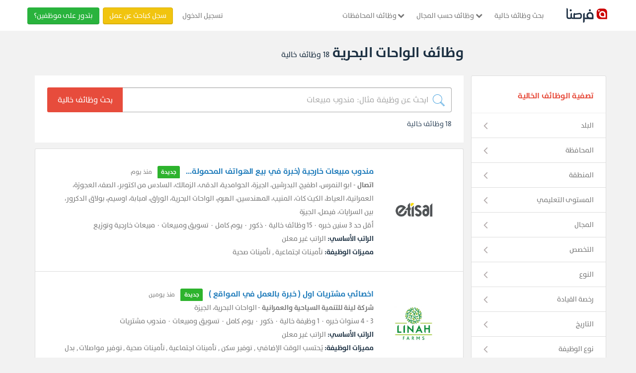

--- FILE ---
content_type: text/html; charset=UTF-8
request_url: https://forasna.com/a/%D9%88%D8%B8%D8%A7%D8%A6%D9%81-%D8%A7%D9%84%D9%88%D8%A7%D8%AD%D8%A7%D8%AA-%D8%A7%D9%84%D8%A8%D8%AD%D8%B1%D9%8A%D8%A9
body_size: 52827
content:
<!doctype html>
<html class="no-js" lang="ar" dir="rtl" >
    <head>
                            
        
            <!-- Google Tag Manager -->
            <script>
                (function (w, d, s, l, i) {
                    l = 'gtmDataLayer';
                    w[l] = w[l] || [];
                    w[l].push({'gtm.start': new Date().getTime(), event: 'gtm.js'});
                    var f = d.getElementsByTagName(s)[0], 
                        j = d.createElement(s), 
                        dl = '&l=' + l;
                    j.async = true;
                    j.src = '//www.googletagmanager.com/gtm.js?id=' + i + dl;
                    f.parentNode.insertBefore(j, f);
                })(window, document, 'script', 'gtmDataLayer', 'GTM-TFPBHK');
            </script>
            <!-- End Google Tag Manager -->
        

        
                            
                
            <meta content="text/html" charset="utf-8">
<meta http-equiv="Content-Type" content="text/html; charset=utf-8">
<title>
    
    اكتشف 18 وظيفة خالية في مصر متاحة اليوم على موقع فرصنا للتوظيف

</title>




    <link rel="canonical" href="https://forasna.com/a/وظائف-الواحات-البحرية" />
    <meta property="og:title" content="
    اكتشف 18 وظيفة خالية في مصر متاحة اليوم على موقع فرصنا للتوظيف
"/>
    <meta property="twitter:title" content="
    اكتشف 18 وظيفة خالية في مصر متاحة اليوم على موقع فرصنا للتوظيف
"/>
    <meta property="og:url" content="https://forasna.com/a/وظائف-الواحات-البحرية"/>

    
   
   



    <meta name="description" content="اكتشف 18 وظيفة خالية في مصر على موقع فرصنا للتوظيف في يناير 2026 و قدم اليوم علي فرص عمل متاحة في شركات (اتصال, شركة لينة للتنمية السياحية والعمرانية, شركة جهينه) و اكثر">










<meta name="viewport" content="width=device-width, initial-scale=1, maximum-scale=1">

<link rel="icon" type="image/png" href="https://forasna.com/favicon.png">



        <!-- Custom Styles -->
    
            <link rel="stylesheet" media="screen" href="https://forasna.com/dist/css/frontend/search.css?v=1768746535">
    




    <!-- Facebook Pixel Code -->
    <script>
        !function (f, b, e, v, n, t, s) {
            if (f.fbq)
                return;
            n = f.fbq = function () {
                n.callMethod ?
                        n.callMethod.apply(n, arguments) : n.queue.push(arguments)
            };
            if (!f._fbq)
                f._fbq = n;
            n.push = n;
            n.loaded = !0;
            n.version = '2.0';
            n.queue = [];
            t = b.createElement(e);
            t.async = !0;
            t.src = v;
            s = b.getElementsByTagName(e)[0];
            s.parentNode.insertBefore(t, s)
        }(window,
                document, 'script', '//connect.facebook.net/en_US/fbevents.js')
                ;

        fbq('init', '420962558114148');
        
        

    </script>
    <noscript>
    <img height="1" width="1" style="display:none"
         src="https://www.facebook.com/tr?id=420962558114148&ev=PageView&noscript=1"
         />
    </noscript>


    <!-- End Facebook Pixel Code -->
        

        
          <!-- Google tag (gtag.js) -->
      <script async src="https://www.googletagmanager.com/gtag/js?id=G-C63QDETGZS"></script>
  
  <script>
      window.dataLayer = window.dataLayer || [];
      function gtag(){dataLayer.push(arguments);}
      gtag('js', new Date());
    
              gtag('config', 'G-C63QDETGZS');
      
              gtag('set','dimension3', 'Guest');
      
      function gtagFN(category, action, label, value){gtag('event', action, {'event_category': category, 'event_label': label, value: value});}
      function gtagEmpFN(category, action, label, value){gtagFN(category, "Em - " + category +" - " + action, label, value);}
      function gtagJsFN(category, action, label, value){gtagFN(category, "JS - " + category +" - " + action, label, value);}
  </script>


  

        <script src="https://cdnjs.cloudflare.com/ajax/libs/blueimp-md5/2.19.0/js/md5.min.js"></script>
<script>
    // Initialize the data layer and previous attributes storage.
    window.gtmDataLayer = window.gtmDataLayer || [];
    let previousAttributes = {};

    /**
     * Push data to the data layer with hashed attributes (except event and eventType).
     * @param {Object} data - The event data to be pushed.
     */
    function sendDataLayerEvent(data) {
        const hashedData = {};
        const enableHashing = true;

        // Handle attributes and apply hashing if enabled.
        for (const key in data) {
            if (key === 'event' || key === 'eventType') {
                hashedData[key] = data[key];  // Keep event and eventType as-is.
            } else {
                hashedData[key] = enableHashing ? md5(data[key] || '') : data[key];
            }
        }

        // Add any missing attributes from the previous event, setting them to undefined.
        for (const key in previousAttributes) {
            if (!(key in hashedData)) {
                hashedData[key] = undefined;  // Reset missing attributes.
            }
        }

        // Push the new event data to the data layer.
        window.gtmDataLayer.push(Object.assign({}, hashedData));
        console.log('Data Layer Event Sent:', hashedData);

        // Store the current attributes for future comparisons.
        previousAttributes = { ...hashedData };
    }

    /**
     * Clear the data layer (e.g., on page refresh or route change).
     */
    function clearDataLayer() {
        window.gtmDataLayer = [];
        previousAttributes = {};
        console.log('Data Layer Cleared');
    }

    // Clear data layer on page unload to avoid stale data.
    window.addEventListener('beforeunload', clearDataLayer);
</script>



            <script>
        
                (function (h, o, t, j, a, r) {
                    h.hj = h.hj || function () {
                        (h.hj.q = h.hj.q || []).push(arguments)
                    };
                    h._hjSettings = {hjid: 3559470, hjsv: 6};
                    a = o.getElementsByTagName('head')[0];
                    r = o.createElement('script');
                    r.async = 1;
                    r.src = t + h._hjSettings.hjid + j + h._hjSettings.hjsv;
                    a.appendChild(r);
                })(window, document, 'https://static.hotjar.com/c/hotjar-', '.js?sv=');
        
    </script>

    </head>
    <body>
        
            <!-- Google Tag Manager -->
            <noscript>
                <iframe src="//www.googletagmanager.com/ns.html?id=GTM-TFPBHK" 
                    height="0" width="0" style="display:none;visibility:hidden">
                </iframe>
            </noscript>
        
        
        
        <div class="wrapper" id="a_%D9%88%D8%B8%D8%A7%D8%A6%D9%81-%D8%A7%D9%84%D9%88%D8%A7%D8%AD%D8%A7%D8%AA-%D8%A7%D9%84%D8%A8%D8%AD%D8%B1%D9%8A%D8%A9">

            
                
                <nav role="navigation" class="main-menu" id="header">
    <div class="container">
      <div class="row navbar-with-searchbar">
        <!-- Brand and toggle get grouped for better mobile display -->
        <div class="navbar-header">
            <button type="button" data-target="#navbarCollapse" data-toggle="collapse" class="navbar-toggle nav-icon" onclick="gtagFN('Top Nav', 'JsGstHdr Mob BrgrM Clckd');">
                <span class=""></span>
                <span class=""></span>
                <span class=""></span>
            </button>
            <a class="navbar-brand hide-in-gust" href="https://forasna.com/" class="navbar-brand" onclick="gtagFN('Top Nav', 'Logo','Logged Jobseeker Menu');">
              <img alt="فرصنا.كوم" src="https://forasna.com/assets/img/logo-v2.png" srcset="https://forasna.com/assets/img/logo-v2-2x.png 2x" title="وظائف خالية و فرص عمل في مصر | فرصنا">
            </a>
                          <div class="navbar-header-no-user-left">
                <a href="https://forasna.com/" class="navbar-brand" onclick="gtagFN('Top Nav', 'Logo','Logged Jobseeker Menu');">
                  <img alt="فرصنا.كوم" src="https://forasna.com/assets/img/logo-v2.png" srcset="https://forasna.com/assets/img/logo-v2-2x.png 2x" title="وظائف خالية و فرص عمل في مصر | فرصنا">
                </a>
                <a class="navbar-login-button" href="https://forasna.com/login" title="تسجيل الدخول"  onclick="gtagFN('Top Nav', 'JsGstHdr Mob Signin Clckd');">
                  تسجيل الدخول
                </a>
              </div>
                    </div>

        
        <div id="navbarCollapse" class="collapse navbar-collapse div-order-mobile" style="flex:1">
            <ul class="nav nav-order-mobile navbar-nav ">
                              <li class="home-link"><a href="https://forasna.com/" title="الرئيسية" >الرئيسية</a></li>
                <li>
                  <a  href="https://forasna.com/%D9%88%D8%B8%D8%A7%D8%A6%D9%81-%D8%AE%D8%A7%D9%84%D9%8A%D8%A9" title="بحث وظائف خالية"  onclick="gtagFN('Top Nav', 'Job Search','Guest Menu');">
                      بحث وظائف خالية
                  </a>
                </li>
                <li class="dropdown">
                  <button class="dropdown-toggle" data-toggle="dropdown" title="وظائف حسب المجال"  onclick="gtagFN('Top Nav', 'Browse Jobs','Guest Menu');">
                    <i class="fa fa-chevron-down"></i>
                    وظائف حسب المجال
                  </button>
                    
                  <ul class="dropdown-menu mega-menu categories-mega-menu">
                      
    

  <li class="">
    <a href="https://forasna.com/a/وظائف-اعمال-ادارية-فى-مصر" data-sq="?a%5Bref%5D=bpnav" class="browse-job-item" title="وظائف اعمال ادارية" onclick="gtagFN('Top Nav', 'Browse Jobs','وظائف إدارية وإشرافية');">
      <i class="icon-user"></i>
      وظائف اعمال ادارية
    </a>
  </li>

  <li class="">
    <a href="https://forasna.com/a/وظائف-تسويق-ومبيعات-فى-مصر" data-sq="?a%5Bref%5D=bpnav" class="browse-job-item" title="وظائف تسويق ومبيعات" onclick="gtagFN('Top Nav', 'Browse Jobs','وظائف تسويق ومبيعات');">
      <i class="icon-chart"></i>
      وظائف تسويق ومبيعات
    </a>
  </li>
  <li class="">
    <a href="https://forasna.com/a/وظائف-مالية-وقانونية-فى-مصر" data-sq="?a%5Bref%5D=bpnav" class="browse-job-item" title="وظائف مالية وقانونية" onclick="gtagFN('Top Nav', 'Browse Jobs','وظائف مالية ومحاسبة');">
      <i class="icon-law"></i>
      وظائف مالية وقانونية
    </a>
  </li>
  <li class="">
    <a href="https://forasna.com/a/وظائف-سياحة-وضيافة-فى-مصر" data-sq="?a%5Bref%5D=bpnav" class="browse-job-item" title="وظائف سياحة وضيافة" onclick="gtagFN('Top Nav', 'Browse Jobs','وظائف سياحة وفنادق');">
      <i class="icon-plane"></i>
      وظائف سياحة وضيافة
    </a>
  </li>
  <li class="">
    <a href="https://forasna.com/a/وظائف-التشييد-والبناء-فى-مصر" data-sq="?a%5Bref%5D=bpnav" class="browse-job-item" title="وظائف بناء وتشييد" onclick="gtagFN('Top Nav', 'Browse Jobs','وظائف بناء وتشييد');">
      <i class="icon-tools"></i>
      وظائف التشييد والبناء
    </a>
  </li>
  <li class="">
    <a href="https://forasna.com/a/وظائف-خدمات-فى-مصر" data-sq="?a%5Bref%5D=bpnav" class="browse-job-item" title="وظائف خدمات" onclick="gtagFN('Top Nav', 'Browse Jobs','وظائف خدمية');">
      <i class="icon-callcenter"></i>
      وظائف خدمات
    </a>
  </li>
  <li class="">
    <a href="https://forasna.com/a/وظائف-حرف-فى-مصر" data-sq="?a%5Bref%5D=bpnav" class="browse-job-item" title="وظائف حرف" onclick="gtagFN('Top Nav', 'Browse Jobs','وظائف حرفية وتقنية');">
      <i class="icon-tools2"></i>
      وظائف حرف
    </a>
  </li>
  <li class="">
    <a href="https://forasna.com/a/وظائف-صناعة-وزراعة-فى-مصر" data-sq="?a%5Bref%5D=bpnav" class="browse-job-item" title="وظائف صناعة وزراعة" onclick="gtagFN('Top Nav', 'Browse Jobs','وظائف صناعة وزراعة');">
      <i class="icon-setting"></i>
      وظائف صناعة وزراعة
    </a>
  </li>
  <li class="">
    <a href="https://forasna.com/a/وظائف-قيادة-وتوصيل-فى-مصر" data-sq="?a%5Bref%5D=bpnav" class="browse-job-item" title="وظائف قيادة وتوصيل" onclick="gtagFN('Top Nav', 'Browse Jobs','وظائف قيادة وتوصيل');">
      <i class="icon-car"></i>
      وظائف قيادة وتوصيل
    </a>
  </li>
  <li class="">
    <a href="https://forasna.com/a/وظائف-تكنولوجيا-معلومات-واتصالات-فى-مصر" data-sq="?a%5Bref%5D=bpnav" class="browse-job-item" title="وظائف تكنولوجيا معلومات واتصالات" onclick="gtagFN('Top Nav', 'Browse Jobs','وظائف تكنولوجيا');">
      <i class="icon-tec"></i>
      وظائف تكنولوجيا معلومات واتصالات
    </a>
  </li>
  <li class="">
    <a href="https://forasna.com/a/وظائف-عمارة-وهندسة-فى-مصر" data-sq="?a%5Bref%5D=bpnav" class="browse-job-item" title="وظائف عمارة وهندسة" onclick="gtagFN('Top Nav', 'Browse Jobs','وظائف عمارة وهندسة');">
      <i class="icon-eng"></i>
      وظائف عمارة وهندسة
    </a>
  </li>
  <li class="">
    <a href="https://forasna.com/a/وظائف-طب-وصيدلة-فى-مصر" data-sq="?a%5Bref%5D=bpnav" class="browse-job-item" title="وظائف طب وصيدلة"onclick="gtagFN('Top Nav', 'Browse Jobs','وظائف طب وصيدلة');">
      <i class="icon-doc"></i>
      وظائف طب وصيدلة
    </a>
  </li>
  <li class="">
    <a href="https://forasna.com/a/وظائف-تربية-وتعليم-فى-مصر" data-sq="?a%5Bref%5D=bpnav" class="browse-job-item" title="وظائف تربية وتعليم" onclick="gtagFN('Top Nav', 'Browse Jobs','وظائف تربية وتعليم');">
      <i class="icon-books"></i>
      وظائف تربية وتعليم
    </a>
  </li>
  <li class="">
    <a href="https://forasna.com/a/وظائف-مصر" data-sq="?a%5Bref%5D=bpnav" class="browse-job-item" title="وظائف خالية فى كل المجالات" onclick="gtagFN('Top Nav', 'Browse Jobs','وظائف فى كل المجالات');">
      <i class="icon-dblchevron"></i>
  وظائف خالية فى كل المجالات  </a>
  </li>
                  </ul>
                </li>
                 <li class="dropdown">
                  <button class="dropdown-toggle" data-toggle="dropdown" title="وظائف المحافظات"  onclick="gtagFN('Top Nav', 'Browse Jobs','Guest Menu');">
                        <i class="fa fa-chevron-down"></i>
                        وظائف المحافظات
                  </button>
                  
                  <ul class="dropdown-menu mega-menu">
                    
    
    
                                                <li class=""><a href="https://forasna.com/a/وظائف-الاسماعيلية" class="browse-job-item" data-sq="?a%5Bref%5D=bpnav" title="وظائف فى الاسماعيلية" onclick="gtagFN('Top Nav', '','وظائف الاسماعيلية');">وظائف الاسماعيلية</a></li>
                                <li class=""><a href="https://forasna.com/a/وظائف-الاسكندرية" class="browse-job-item" data-sq="?a%5Bref%5D=bpnav" title="وظائف فى الاسكندرية" onclick="gtagFN('Top Nav', '','وظائف الاسكندرية');">وظائف الاسكندرية</a></li>
                                <li class=""><a href="https://forasna.com/a/وظائف-القاهرة" class="browse-job-item" data-sq="?a%5Bref%5D=bpnav" title="وظائف فى القاهرة" onclick="gtagFN('Top Nav', '','وظائف القاهرة');">وظائف القاهرة</a></li>
                                <li class=""><a href="https://forasna.com/a/وظائف-الجيزة" class="browse-job-item" data-sq="?a%5Bref%5D=bpnav" title="وظائف فى الجيزة" onclick="gtagFN('Top Nav', '','وظائف الجيزة');">وظائف الجيزة</a></li>
                                <li class=""><a href="https://forasna.com/a/وظائف-الأقصر" class="browse-job-item" data-sq="?a%5Bref%5D=bpnav" title="وظائف فى الأقصر" onclick="gtagFN('Top Nav', '','وظائف الأقصر');">وظائف الأقصر</a></li>
                                <li class=""><a href="https://forasna.com/a/وظائف-اسيوط" class="browse-job-item" data-sq="?a%5Bref%5D=bpnav" title="وظائف فى اسيوط" onclick="gtagFN('Top Nav', '','وظائف اسيوط');">وظائف اسيوط</a></li>
                                <li class=""><a href="https://forasna.com/a/وظائف-البحيرة" class="browse-job-item" data-sq="?a%5Bref%5D=bpnav" title="وظائف فى البحيرة" onclick="gtagFN('Top Nav', '','وظائف البحيرة');">وظائف البحيرة</a></li>
                                <li class=""><a href="https://forasna.com/a/وظائف-الدقهلية" class="browse-job-item" data-sq="?a%5Bref%5D=bpnav" title="وظائف فى الدقهلية" onclick="gtagFN('Top Nav', '','وظائف الدقهلية');">وظائف الدقهلية</a></li>
                                <li class=""><a href="https://forasna.com/a/وظائف-السويس" class="browse-job-item" data-sq="?a%5Bref%5D=bpnav" title="وظائف فى السويس" onclick="gtagFN('Top Nav', '','وظائف السويس');">وظائف السويس</a></li>
                                <li class=""><a href="https://forasna.com/a/وظائف-الشرقية" class="browse-job-item" data-sq="?a%5Bref%5D=bpnav" title="وظائف فى الشرقية" onclick="gtagFN('Top Nav', '','وظائف الشرقية');">وظائف الشرقية</a></li>
                                <li class=""><a href="https://forasna.com/a/وظائف-شمال-سيناء" class="browse-job-item" data-sq="?a%5Bref%5D=bpnav" title="وظائف فى شمال سيناء" onclick="gtagFN('Top Nav', '','وظائف شمال سيناء');">وظائف شمال سيناء</a></li>
                                <li class=""><a href="https://forasna.com/a/وظائف-الغربية" class="browse-job-item" data-sq="?a%5Bref%5D=bpnav" title="وظائف فى الغربية" onclick="gtagFN('Top Nav', '','وظائف الغربية');">وظائف الغربية</a></li>
                                <li class=""><a href="https://forasna.com/a/وظائف-القليوبية" class="browse-job-item" data-sq="?a%5Bref%5D=bpnav" title="وظائف فى القليوبية" onclick="gtagFN('Top Nav', '','وظائف القليوبية');">وظائف القليوبية</a></li>
                                <li class=""><a href="https://forasna.com/a/وظائف-الفيوم" class="browse-job-item" data-sq="?a%5Bref%5D=bpnav" title="وظائف فى الفيوم" onclick="gtagFN('Top Nav', '','وظائف الفيوم');">وظائف الفيوم</a></li>
                                <li class=""><a href="https://forasna.com/a/وظائف-المنوفية" class="browse-job-item" data-sq="?a%5Bref%5D=bpnav" title="وظائف فى المنوفية" onclick="gtagFN('Top Nav', '','وظائف المنوفية');">وظائف المنوفية</a></li>
                                <li class=""><a href="https://forasna.com/a/وظائف-المنيا" class="browse-job-item" data-sq="?a%5Bref%5D=bpnav" title="وظائف فى المنيا" onclick="gtagFN('Top Nav', '','وظائف المنيا');">وظائف المنيا</a></li>
                                <li class=""><a href="https://forasna.com/a/وظائف-الوادي-الجديد" class="browse-job-item" data-sq="?a%5Bref%5D=bpnav" title="وظائف فى الوادي الجديد" onclick="gtagFN('Top Nav', '','وظائف الوادي الجديد');">وظائف الوادي الجديد</a></li>
                                <li class=""><a href="https://forasna.com/a/وظائف-اسوان" class="browse-job-item" data-sq="?a%5Bref%5D=bpnav" title="وظائف فى اسوان" onclick="gtagFN('Top Nav', '','وظائف اسوان');">وظائف اسوان</a></li>
                                <li class=""><a href="https://forasna.com/a/وظائف-بني-سويف" class="browse-job-item" data-sq="?a%5Bref%5D=bpnav" title="وظائف فى بني سويف" onclick="gtagFN('Top Nav', '','وظائف بني سويف');">وظائف بني سويف</a></li>
                                <li class=""><a href="https://forasna.com/a/وظائف-بورسعيد" class="browse-job-item" data-sq="?a%5Bref%5D=bpnav" title="وظائف فى بورسعيد" onclick="gtagFN('Top Nav', '','وظائف بورسعيد');">وظائف بورسعيد</a></li>
                                <li class=""><a href="https://forasna.com/a/وظائف-جنوب-سيناء" class="browse-job-item" data-sq="?a%5Bref%5D=bpnav" title="وظائف فى جنوب سيناء" onclick="gtagFN('Top Nav', '','وظائف جنوب سيناء');">وظائف جنوب سيناء</a></li>
                                <li class=""><a href="https://forasna.com/a/وظائف-دمياط" class="browse-job-item" data-sq="?a%5Bref%5D=bpnav" title="وظائف فى دمياط" onclick="gtagFN('Top Nav', '','وظائف دمياط');">وظائف دمياط</a></li>
                                <li class=""><a href="https://forasna.com/a/وظائف-كفر-الشيخ" class="browse-job-item" data-sq="?a%5Bref%5D=bpnav" title="وظائف فى كفر الشيخ" onclick="gtagFN('Top Nav', '','وظائف كفر الشيخ');">وظائف كفر الشيخ</a></li>
                                <li class=""><a href="https://forasna.com/a/وظائف-مطروح" class="browse-job-item" data-sq="?a%5Bref%5D=bpnav" title="وظائف فى مطروح" onclick="gtagFN('Top Nav', '','وظائف مطروح');">وظائف مطروح</a></li>
                                <li class=""><a href="https://forasna.com/a/وظائف-قنا" class="browse-job-item" data-sq="?a%5Bref%5D=bpnav" title="وظائف فى قنا" onclick="gtagFN('Top Nav', '','وظائف قنا');">وظائف قنا</a></li>
                                <li class=""><a href="https://forasna.com/a/وظائف-سوهاج" class="browse-job-item" data-sq="?a%5Bref%5D=bpnav" title="وظائف فى سوهاج" onclick="gtagFN('Top Nav', '','وظائف سوهاج');">وظائف سوهاج</a></li>
                                <li class=""><a href="https://forasna.com/a/وظائف-البحر-الأحمر" class="browse-job-item" data-sq="?a%5Bref%5D=bpnav" title="وظائف فى البحر الأحمر" onclick="gtagFN('Top Nav', '','وظائف البحر الأحمر');">وظائف البحر الأحمر</a></li>
                <li class=""><a href="https://forasna.com/a/وظائف-فى-جميع-محافظات-مصر" class="browse-job-item" data-sq="?a%5Bref%5D=bpnav" title="وظائف فى جميع محافظات مصر" onclick="gtagFN('Top Nav', 'Browse Jobs Location','جميع محافظات مصر');">وظائف فى كل المحافظات</a></li>
                      </ul>
                </li>
                
                <div class="mobile-nav-open">
                  <a class="btn" href="https://forasna.com/jobseeker/register" title="تسجيل باحث عن عمل" onclick="gtagFN('Top Nav', 'JsGstHdr Mob BrgrM JsSignup Clckd');">
                    سجل كباحث عن عمل
                  </a>
                  <a class="btn" href="https://forasna.com/employer/features" title="قسم شركة" onclick="gtagFN('Top Nav', 'JsGstHdr Mob BrgrM EmpLan Clckd');">
                    بتدور على موظفين؟
                  </a>
                </div>
                          </ul>
        </div>

                        
        <div class="left-pan">
                      <ul class="login-list nav-list">
              <li>
                  <a class="login" href="https://forasna.com/login" title="تسجيل الدخول" onclick="gtagFN('Top Nav', 'Login', 'Desktop');">
                      تسجيل الدخول
                  </a>
              </li>
              <li>
                  <a class="btn orange-btn" href="https://forasna.com/jobseeker/register" title="تسجيل باحث عن عمل" onclick="gtagFN('Top Nav', 'Jobseeker Signup', 'Desktop');">
سجل كباحث عن عمل
                  </a>
              </li>
              <li>
                  <a class="btn green-btn" href="https://forasna.com/employer/features" title="تسجيل شركة" onclick="gtagFN('Top Nav', 'Employers', 'Desktop');">
                      بتدور على موظفين؟
                  </a>
              </li>
            </ul>
            
                  </div>
      </div>
    </div>
</nav>

    
  <script>
    function logout() {
        gtagFN('Top Nav', 'Jobseeker Name','Logout');
        
         if(typeof Moengage !== 'undefined') {
            Moengage.destroy_session();
            sessionStorage.removeItem('moEngageLoginRegistered')
        }
    }
    
    function removeSymbols(inputString) {
      if (!inputString) return '';
      const trimmedString = String(inputString).trim();
      return trimmedString.replace(/[^\w\s\u0621-\u064A\u0660-\u0669"']/g, '');
    }

    function handleSearchBarSubmit(e){
      e.preventDefault();
      const searchInputValue = document.getElementById("search").value; 
      const sanitizedValue = removeSymbols(searchInputValue)
      const searchParams = new URLSearchParams(window.location.search)

      if(sanitizedValue){
        gtagFN('Top Nav', 'EM - QuickSearchKeyword Clicked','Header')
        searchParams.set("q", sanitizedValue)
      } else {
        gtagFN('Top Nav', 'EM - QuickSearchEmpty Clicked','Header')
      }
      const uriString = searchParams.toString()
      
      window.location.href = window.location.origin + "/employer/talent/search" + "?" + uriString
    }

    const searchInput = document.querySelector('input.jobseeker-search-bar');
    const suggestionBox = document.querySelector(".suggested-search-desktop");
    const searchMobileInput = document.querySelector('.search-mobile-jobseeker_container');
    const suggestedBoxMobile = document.querySelector(".suggested-search-mobile");

    if (searchMobileInput && suggestedBoxMobile) {
      searchMobileInput.addEventListener("click", (e) => {
        suggestedBoxMobile.style.display = "block";
        document.body.style.overflow = "hidden";
          
        var field = document.querySelector('input.search-field-jobseeker-mobile');
        if (field) {
          field.focus();
        }
      });
    }

   
   if (searchInput && suggestionBox) {
      searchInput.addEventListener("click", (e) => {
        suggestionBox.style.display = "block";
        document.body.style.overflow = "hidden";
      });
    }
    
    document.addEventListener("click", (e) => {
      if ( e.target !== searchInput && e.target !== suggestionBox) {
        suggestionBox.style.display = "none";
        document.body.style.overflow = "";
      }
    });

    if (suggestionBox) {
      suggestionBox.addEventListener("click", (e) => {
        if (e.target.tagName === "A" || e.target.closest("a")) {
          suggestionBox.style.display = "none";
          document.body.style.overflow = "";
        }
        e.stopPropagation();
      });
    }

  if (searchInput) {
    searchInput.addEventListener("input", () => {
      if (searchInput.value.trim() === "") {
        suggestionBox.style.display = "block";
        document.body.style.overflow = "hidden";
      } else {
        suggestionBox.style.display = "none";
        document.body.style.overflow = "";
      }
    });
  }
</script>
            

            
            <main>
                
                                
        <div class="search-page js-search-page" id="vue-app-root">

        <div class="container">
            <div class="row main-content-container js-main-content-container">

                <div class="col-md-12 col-md-offset-3 searchbar-head">
                                            <h1 class="browse-jobs">
                            <span class="search-title">وظائف الواحات البحرية</span>
                            <span class="jobs-counter">
                                <span class="search-jobs-count">18</span> وظائف
                                خالية
                            </span>
                        </h1>
                                    </div>

                <div class="filter-group col-md-3">
                    <div class="filters content-card">
    <div class="filter-section-title">
        <h2>
                            تصفية الوظائف الخالية
                    </h2>

                    <a href="#" title="حذف الكل">حذف الكل</a>
            </div>

    <div class="separator"></div>

    <ul>
  
               

                    <li class="filter-title">
                <div class="facets-list">
                    <ul>
                                                                                
                            
                                                            
                                <li class="main-options show_hide">
                                    <div class="facet-title">
                                        البلد
                                        
                                                                                    <span class="fa fa-angle-left"></span>
                                                                            </div>

                                                                    </li>
                                                                                                            
                            
                                                            
                                <li class="main-options show_hide">
                                    <div class="facet-title">
                                        المحافظه
                                        
                                                                                    <span class="fa fa-angle-left"></span>
                                                                            </div>

                                                                    </li>
                                                                                                            
                            
                                                            
                                <li class="main-options show_hide">
                                    <div class="facet-title">
                                        المنطقه
                                        
                                                                                    <span class="fa fa-angle-left"></span>
                                                                            </div>

                                                                    </li>
                                                                                                            
                            
                                                            
                                <li class="main-options show_hide">
                                    <div class="facet-title">
                                        المستوى التعليمى
                                        
                                                                                    <span class="fa fa-angle-left"></span>
                                                                            </div>

                                                                    </li>
                                                                                                            
                            
                                                            
                                <li class="main-options show_hide">
                                    <div class="facet-title">
                                        المجال
                                        
                                                                                    <span class="fa fa-angle-left"></span>
                                                                            </div>

                                                                    </li>
                                                                                                            
                            
                                                            
                                <li class="main-options show_hide">
                                    <div class="facet-title">
                                        التخصص
                                        
                                                                                    <span class="fa fa-angle-left"></span>
                                                                            </div>

                                                                    </li>
                                                                                                            
                            
                                                            
                                <li class="main-options show_hide">
                                    <div class="facet-title">
                                        النوع
                                        
                                                                                    <span class="fa fa-angle-left"></span>
                                                                            </div>

                                                                    </li>
                                                                                                            
                            
                                                                                                            
                            
                                                            
                                <li class="main-options show_hide">
                                    <div class="facet-title">
                                        رخصه القياده
                                        
                                                                                    <span class="fa fa-angle-left"></span>
                                                                            </div>

                                                                    </li>
                                                                                                            
                            
                                                            
                                <li class="main-options show_hide">
                                    <div class="facet-title">
                                        التاريخ
                                        
                                                                                    <span class="fa fa-angle-left"></span>
                                                                            </div>

                                                                    </li>
                                                                        </ul>
                </div>
            </li>
            </ul>
</div>
                </div>

                <div class="search-results col-md-9">
                    <div id="search-results-container">
                        

<div class="search-header-container">
    <form method="GET" action="https://forasna.com/%D9%88%D8%B8%D8%A7%D8%A6%D9%81-%D8%AE%D8%A7%D9%84%D9%8A%D8%A9" class="large search-bar js-search-bar">
  <div class="searchbar-container">
    <div class="col-md-12 col-sm-12 col-xs-12 search-input input-group">
      <span class="search-icon" aria-hidden="true"></span>
      <input type="search" name="query" class="form-control search-form text" placeholder=" ابحث عن وظيفة مثال: مندوب مبيعات" value="" >
      <span class="input-group-btn">
        <button class="btn btn-search searchButton" type="submit">
          <span class="large">بحث وظائف خالية</span>
          <span class="small"> <span class="mobile-search-icon" aria-hidden="true"></span></span>
        </button>
      </span>
    </div>
  </div>
</form>

    <form method="GET" action="https://forasna.com/%D9%88%D8%B8%D8%A7%D8%A6%D9%81-%D8%AE%D8%A7%D9%84%D9%8A%D8%A9" class="small search-bar js-search-bar">
  <div class="searchbar-container">
    <div class="col-md-12 col-sm-12 col-xs-12 search-input input-group">
      <span class="search-icon" aria-hidden="true"></span>
      <input type="search" name="query" class="form-control search-form text" placeholder=" ابحث عن وظيفة مثال: مندوب مبيعات" value="" >
      <span class="input-group-btn">
        <button class="btn btn-search searchButton" type="submit">
          <span class="large">بحث وظائف خالية</span>
          <span class="small"> <span class="mobile-search-icon" aria-hidden="true"></span></span>
        </button>
      </span>
    </div>
  </div>
</form>


    
    
    <div class="search-header-container__footer">
        <span class="jobs-counter">
                            <span class="search-jobs-count">18</span> وظائف
                خالية
                    </span>
        
        <button class="btn btn-primary">
                            تصفية الوظائف الخالية
                    </button>
    </div>

</div>
	
                            <div class="content-card card-has-jobs">
            
        
                                        
    <div class="result-wrp">

        <div class="company-logo col-md-2 col-sm-4 col-xs-0">
                            <a
                onclick="gtagFN('BrowsePage', 'Search Result Job Card Company logo - Clicked', '1');"
                href="https://forasna.com/company/%D8%A7%D8%AA%D8%B5%D8%A7%D9%84-21938"
                title="لوجو اتصال مصر">
                    <img
                    class="js-company-logo-img company-logo-img"
                    src="https://forasna-images.wuzzuf-data.net/uploads/logos/thumb_clogo_2025-11-19-15-31-09_t2Sz6fQv99ckxxzvkXBNCQXX.jpeg"
                    />
                </a>
                    </div>

        <div class="col-md-10 col-sm-12 col-xs-12 item-details">
            <a href="https://forasna.com/job/p/%D9%85%D9%86%D8%AF%D9%88%D8%A8-%D9%85%D8%A8%D9%8A%D8%B9%D8%A7%D8%AA-%D8%AE%D8%A7%D8%B1%D8%AC%D9%8A%D8%A9-%D8%AE%D8%A8%D8%B1%D8%A9-%D9%81%D9%8A-%D8%A8%D9%8A%D8%B9-%D8%A7%D9%84%D9%87%D9%88%D8%A7%D8%AA%D9%81-%D8%A7%D9%84%D9%85%D8%AD%D9%85%D9%88%D9%84%D8%A9-%D8%A7%D9%88-%D8%A7%D9%84%D8%A7%D9%84%D9%83%D8%AA%D8%B1%D9%88%D9%86%D9%8A%D8%A7%D8%AA-%D8%A7%D8%AA%D8%B5%D8%A7%D9%84-%D9%85%D8%B5%D8%B1-%D8%A7%D9%84%D8%AC%D9%8A%D8%B2%D8%A9-413420" data-sq="?l=bp&t=bj&a%5B0%5D=0&a%5Bt%5D%5B0%5D=%D8%A7%D9%84%D9%88%D8%A7%D8%AD%D8%A7%D8%AA+%D8%A7%D9%84%D8%A8%D8%AD%D8%B1%D9%8A%D8%A9&a%5Brank%5D=1" class="mobile-job-link browse-job-item" target="_blank"></a>

            <div class="mobile-company-logo hidden-md hidden-lg">
                                    <a
                        onclick="gtagFN('BrwsPg', 'JS BrwsPg CmpnyLogo Clckd');"
                        href="https://forasna.com/job/p/%D9%85%D9%86%D8%AF%D9%88%D8%A8-%D9%85%D8%A8%D9%8A%D8%B9%D8%A7%D8%AA-%D8%AE%D8%A7%D8%B1%D8%AC%D9%8A%D8%A9-%D8%AE%D8%A8%D8%B1%D8%A9-%D9%81%D9%8A-%D8%A8%D9%8A%D8%B9-%D8%A7%D9%84%D9%87%D9%88%D8%A7%D8%AA%D9%81-%D8%A7%D9%84%D9%85%D8%AD%D9%85%D9%88%D9%84%D8%A9-%D8%A7%D9%88-%D8%A7%D9%84%D8%A7%D9%84%D9%83%D8%AA%D8%B1%D9%88%D9%86%D9%8A%D8%A7%D8%AA-%D8%A7%D8%AA%D8%B5%D8%A7%D9%84-%D9%85%D8%B5%D8%B1-%D8%A7%D9%84%D8%AC%D9%8A%D8%B2%D8%A9-413420"
                        class="browse-job-item"
                        data-sq="?l=bp&t=bj&a%5B0%5D=0&a%5Bt%5D%5B0%5D=%D8%A7%D9%84%D9%88%D8%A7%D8%AD%D8%A7%D8%AA+%D8%A7%D9%84%D8%A8%D8%AD%D8%B1%D9%8A%D8%A9&a%5Brank%5D=1"
                        title="مندوب مبيعات خارجية (خبرة في بيع الهواتف المحمولة او الالكترونيات)">
                        <img class="js-company-logo-img company-logo-img" src="https://forasna-images.wuzzuf-data.net/uploads/logos/thumb_clogo_2025-11-19-15-31-09_t2Sz6fQv99ckxxzvkXBNCQXX.jpeg" alt="مندوب مبيعات خارجية (خبرة في بيع الهواتف المحمولة او الالكترونيات)" />
                    </a>
                            </div>

            <div class="new-time job-title-container">
                <h2 class="job-title">
                    <a
                    onclick="gtagFN('BrwsPg', 'JS BrwsPg Jbtitle Clckd');"
                    title="مندوب مبيعات خارجية (خبرة في بيع الهواتف المحمولة او الالكترونيات)"
                    target="_blank"
                    href="https://forasna.com/job/p/%D9%85%D9%86%D8%AF%D9%88%D8%A8-%D9%85%D8%A8%D9%8A%D8%B9%D8%A7%D8%AA-%D8%AE%D8%A7%D8%B1%D8%AC%D9%8A%D8%A9-%D8%AE%D8%A8%D8%B1%D8%A9-%D9%81%D9%8A-%D8%A8%D9%8A%D8%B9-%D8%A7%D9%84%D9%87%D9%88%D8%A7%D8%AA%D9%81-%D8%A7%D9%84%D9%85%D8%AD%D9%85%D9%88%D9%84%D8%A9-%D8%A7%D9%88-%D8%A7%D9%84%D8%A7%D9%84%D9%83%D8%AA%D8%B1%D9%88%D9%86%D9%8A%D8%A7%D8%AA-%D8%A7%D8%AA%D8%B5%D8%A7%D9%84-%D9%85%D8%B5%D8%B1-%D8%A7%D9%84%D8%AC%D9%8A%D8%B2%D8%A9-413420"
                    class="browse-job-item"
                    data-sq="?l=bp&t=bj&a%5B0%5D=0&a%5Bt%5D%5B0%5D=%D8%A7%D9%84%D9%88%D8%A7%D8%AD%D8%A7%D8%AA+%D8%A7%D9%84%D8%A8%D8%AD%D8%B1%D9%8A%D8%A9&a%5Brank%5D=1"
                    >
                        <span>مندوب مبيعات خارجية (خبرة في بيع الهواتف...</span>
                    </a>

                                                 
                    
                </h2>

                                    <span class="new-lbl label hidden-xs hidden-sm">جديدة</span>
                
                <span class="date date-desktop">
                    <time class="time1 job-date"
                    datetime="2026-01-19T13:11:59+02:00"
                    title="Monday, January 19, 2026 at  1:11PM">
                       منذ يوم
                    </time>
                </span>
            </div>

            <div class="company-meta">
                                    <span class="company-name">
                        <a
                        href="https://forasna.com/company/%D8%A7%D8%AA%D8%B5%D8%A7%D9%84-21938"
                        onclick="gtagFN('BrwsPg', 'JS BrwsPg CmpnyName Clckd');"
                        title="Jobs and Careers at اتصال مصر">
                            <span >اتصال </span>
                        </a>
                        <meta content="https://forasna-images.wuzzuf-data.net/uploads/logos/clogo_2025-11-19-15-31-09_t2Sz6fQv99ckxxzvkXBNCQXX.jpeg" />
                    </span>
                                                                                                                                        
                                                                                        
                                    
                <span class="location location-desktop"> - <span>ابو النمرس، اطفيح، البدرشين، الجيزة، الحوامدية، الدقى، الزمالك، السادس من اكتوبر، الصف، العجوزة، العمرانية، العياط، الكيت كات، المنيب، المهندسين، الهرم، الواحات البحرية، الوراق، امبابة، اوسيم، بولاق الدكرور، بين السرايات، فيصل، الجيزة</span>
                </span>

                <span class="location-mobile">
                    <span class="location">
                        <span>ابو النمرس، اطفيح، البدرشين، الجيزة، الحوامدية، الدقى، الزمالك، السادس من اكتوبر، الصف، العجوزة، العمرانية، العياط، الكيت كات، المنيب، المهندسين، الهرم، الواحات البحرية، الوراق، امبابة، اوسيم، بولاق الدكرور، بين السرايات، فيصل، الجيزة</span>
                    </span>
                </span>

                            </div>

           <div class="mobile-card-body">

                <div class="job-details">

                
                                    
                                                                    <span class="with-info-separator" title="15 open positions">
                            15 وظيفة خالية
                        </span>
                                    
                                                        <a class="with-info-separator" href="https://forasna.com/a/%D9%88%D8%B8%D8%A7%D8%A6%D9%81-%D8%B0%D9%83%D9%88%D8%B1-%D9%81%D9%89-%D8%A7%D9%84%D8%AC%D9%8A%D8%B2%D8%A9">ذكور</a>
                
                                                        <a 
                        class="with-info-separator"
                        href="https://forasna.com/a/%D9%88%D8%B8%D8%A7%D8%A6%D9%81-%D9%8A%D9%88%D9%85-%D9%83%D8%A7%D9%85%D9%84-%D9%81%D9%89-%D8%A7%D9%84%D8%AC%D9%8A%D8%B2%D8%A9"
                        onclick="gtagFN('BrowsePage', 'Search Result Job Card Job type - Clicked', '1');"
                    >
                        يوم كامل
                    </a>
                
                                                        <a 
                        class="with-info-separator" 
                        href="https://forasna.com/a/%D9%88%D8%B8%D8%A7%D8%A6%D9%81-%D8%AA%D8%B3%D9%88%D9%8A%D9%82-%D9%88%D9%85%D8%A8%D9%8A%D8%B9%D8%A7%D8%AA-%D9%81%D9%89-%D8%A7%D9%84%D8%AC%D9%8A%D8%B2%D8%A9"
                        onclick="gtagFN('BrowsePage', 'Search Result Job Card Main Job Category - Clicked', '1');"
                    >
                        تسويق ومبيعات
                    </a>
                
                                                        <a 
                        class="with-info-separator" 
                        href="https://forasna.com/a/%D9%88%D8%B8%D8%A7%D8%A6%D9%81-%D9%85%D8%A8%D9%8A%D8%B9%D8%A7%D8%AA-%D8%AE%D8%A7%D8%B1%D8%AC%D9%8A%D8%A9-%D9%88%D8%AA%D9%88%D8%B2%D9%8A%D8%B9-%D9%81%D9%89-%D8%A7%D9%84%D8%AC%D9%8A%D8%B2%D8%A9"
                        onclick="gtagFN('BrowsePage', 'Search Result Job Card Sub Job Category - Clicked', '1');"
                    >
                        مبيعات خارجية وتوزيع
                    </a>
                
                
                                            <span class="date-section mobile-date mobile-new-tag hidden-lg hidden-md">
                            <span>جديدة</span>
                        </span>
                                    </div>

                <div class="date-item">
                    <span class="date-section date-section__time mobile-date hidden-lg hidden-md">
                        <time class="time1 job-date"
                        datetime="2026-01-19T13:11:59+02:00"
                        title="Monday, January 19, 2026 at  1:11PM">
                           منذ يوم
                        </time>
                    </span>
                </div>

            </div>

                <div class="job-details">
                    <span class="job-details__title">الراتب الأساسي:</span>
                    <span>
                                                     الراتب غير معلن
                                            </span>
                </div>

                                                                                                
                                                                                                                    
                                    <div class="job-details">
                        <span class="job-details__title">مميزات الوظيفة:</span>
                        <span>
                                                            تأمينات اجتماعية
                                                                    ,
                                                                                            تأمينات صحية
                                                                                    </span>
                    </div>
                
                                        
        </div>

                
    </div>
                                        
    <div class="result-wrp">

        <div class="company-logo col-md-2 col-sm-4 col-xs-0">
                            <a
                onclick="gtagFN('BrowsePage', 'Search Result Job Card Company logo - Clicked', '2');"
                href="https://forasna.com/company/%D8%B4%D8%B1%D9%83%D8%A9-%D9%84%D9%8A%D9%86%D8%A9-%D9%84%D9%84%D8%AA%D9%86%D9%85%D9%8A%D8%A9-%D8%A7%D9%84%D8%B3%D9%8A%D8%A7%D8%AD%D9%8A%D8%A9-%D9%88%D8%A7%D9%84%D8%B9%D9%85%D8%B1%D8%A7%D9%86%D9%8A%D8%A9-46362"
                title="لوجو شركة لينة للتنمية السياحية والعمرانية مصر">
                    <img
                    class="js-company-logo-img company-logo-img"
                    src="https://forasna-images.wuzzuf-data.net/uploads/logos/thumb_clogo_2019-10-08-11-34-13_xU0MRspwTRLZ0SYVWTAQXQXX.png"
                    />
                </a>
                    </div>

        <div class="col-md-10 col-sm-12 col-xs-12 item-details">
            <a href="https://forasna.com/job/p/%D8%A7%D8%AE%D8%B5%D8%A7%D8%A6%D9%8A-%D9%85%D8%B4%D8%AA%D8%B1%D9%8A%D8%A7%D8%AA-%D8%A7%D9%88%D9%84-%D8%AE%D8%A8%D8%B1%D8%A9-%D8%A8%D8%A7%D9%84%D8%B9%D9%85%D9%84-%D9%81%D9%8A-%D8%A7%D9%84%D9%85%D9%88%D8%A7%D9%82%D8%B9-%D8%B4%D8%B1%D9%83%D8%A9-%D9%84%D9%8A%D9%86%D8%A9-%D9%84%D9%84%D8%AA%D9%86%D9%85%D9%8A%D8%A9-%D8%A7%D9%84%D8%B3%D9%8A%D8%A7%D8%AD%D9%8A%D8%A9-%D9%88%D8%A7%D9%84%D8%B9%D9%85%D8%B1%D8%A7%D9%86%D9%8A%D8%A9-%D9%85%D8%B5%D8%B1-%D8%A7%D9%84%D8%AC%D9%8A%D8%B2%D8%A9-413309" data-sq="?l=bp&t=bj&a%5B0%5D=0&a%5Bt%5D%5B0%5D=%D8%A7%D9%84%D9%88%D8%A7%D8%AD%D8%A7%D8%AA+%D8%A7%D9%84%D8%A8%D8%AD%D8%B1%D9%8A%D8%A9&a%5Brank%5D=2" class="mobile-job-link browse-job-item" target="_blank"></a>

            <div class="mobile-company-logo hidden-md hidden-lg">
                                    <a
                        onclick="gtagFN('BrwsPg', 'JS BrwsPg CmpnyLogo Clckd');"
                        href="https://forasna.com/job/p/%D8%A7%D8%AE%D8%B5%D8%A7%D8%A6%D9%8A-%D9%85%D8%B4%D8%AA%D8%B1%D9%8A%D8%A7%D8%AA-%D8%A7%D9%88%D9%84-%D8%AE%D8%A8%D8%B1%D8%A9-%D8%A8%D8%A7%D9%84%D8%B9%D9%85%D9%84-%D9%81%D9%8A-%D8%A7%D9%84%D9%85%D9%88%D8%A7%D9%82%D8%B9-%D8%B4%D8%B1%D9%83%D8%A9-%D9%84%D9%8A%D9%86%D8%A9-%D9%84%D9%84%D8%AA%D9%86%D9%85%D9%8A%D8%A9-%D8%A7%D9%84%D8%B3%D9%8A%D8%A7%D8%AD%D9%8A%D8%A9-%D9%88%D8%A7%D9%84%D8%B9%D9%85%D8%B1%D8%A7%D9%86%D9%8A%D8%A9-%D9%85%D8%B5%D8%B1-%D8%A7%D9%84%D8%AC%D9%8A%D8%B2%D8%A9-413309"
                        class="browse-job-item"
                        data-sq="?l=bp&t=bj&a%5B0%5D=0&a%5Bt%5D%5B0%5D=%D8%A7%D9%84%D9%88%D8%A7%D8%AD%D8%A7%D8%AA+%D8%A7%D9%84%D8%A8%D8%AD%D8%B1%D9%8A%D8%A9&a%5Brank%5D=2"
                        title="اخصائي مشتريات اول  ( خبرة بالعمل في المواقع )">
                        <img class="js-company-logo-img company-logo-img" src="https://forasna-images.wuzzuf-data.net/uploads/logos/thumb_clogo_2019-10-08-11-34-13_xU0MRspwTRLZ0SYVWTAQXQXX.png" alt="اخصائي مشتريات اول  ( خبرة بالعمل في المواقع )" />
                    </a>
                            </div>

            <div class="new-time job-title-container">
                <h2 class="job-title">
                    <a
                    onclick="gtagFN('BrwsPg', 'JS BrwsPg Jbtitle Clckd');"
                    title="اخصائي مشتريات اول  ( خبرة بالعمل في المواقع )"
                    target="_blank"
                    href="https://forasna.com/job/p/%D8%A7%D8%AE%D8%B5%D8%A7%D8%A6%D9%8A-%D9%85%D8%B4%D8%AA%D8%B1%D9%8A%D8%A7%D8%AA-%D8%A7%D9%88%D9%84-%D8%AE%D8%A8%D8%B1%D8%A9-%D8%A8%D8%A7%D9%84%D8%B9%D9%85%D9%84-%D9%81%D9%8A-%D8%A7%D9%84%D9%85%D9%88%D8%A7%D9%82%D8%B9-%D8%B4%D8%B1%D9%83%D8%A9-%D9%84%D9%8A%D9%86%D8%A9-%D9%84%D9%84%D8%AA%D9%86%D9%85%D9%8A%D8%A9-%D8%A7%D9%84%D8%B3%D9%8A%D8%A7%D8%AD%D9%8A%D8%A9-%D9%88%D8%A7%D9%84%D8%B9%D9%85%D8%B1%D8%A7%D9%86%D9%8A%D8%A9-%D9%85%D8%B5%D8%B1-%D8%A7%D9%84%D8%AC%D9%8A%D8%B2%D8%A9-413309"
                    class="browse-job-item"
                    data-sq="?l=bp&t=bj&a%5B0%5D=0&a%5Bt%5D%5B0%5D=%D8%A7%D9%84%D9%88%D8%A7%D8%AD%D8%A7%D8%AA+%D8%A7%D9%84%D8%A8%D8%AD%D8%B1%D9%8A%D8%A9&a%5Brank%5D=2"
                    >
                        <span>اخصائي مشتريات اول  ( خبرة بالعمل في المواقع )</span>
                    </a>

                                                 
                    
                </h2>

                                    <span class="new-lbl label hidden-xs hidden-sm">جديدة</span>
                
                <span class="date date-desktop">
                    <time class="time1 job-date"
                    datetime="2026-01-18T15:28:54+02:00"
                    title="Sunday, January 18, 2026 at  3:28PM">
                       منذ يومين
                    </time>
                </span>
            </div>

            <div class="company-meta">
                                    <span class="company-name">
                        <a
                        href="https://forasna.com/company/%D8%B4%D8%B1%D9%83%D8%A9-%D9%84%D9%8A%D9%86%D8%A9-%D9%84%D9%84%D8%AA%D9%86%D9%85%D9%8A%D8%A9-%D8%A7%D9%84%D8%B3%D9%8A%D8%A7%D8%AD%D9%8A%D8%A9-%D9%88%D8%A7%D9%84%D8%B9%D9%85%D8%B1%D8%A7%D9%86%D9%8A%D8%A9-46362"
                        onclick="gtagFN('BrwsPg', 'JS BrwsPg CmpnyName Clckd');"
                        title="Jobs and Careers at شركة لينة للتنمية السياحية والعمرانية مصر">
                            <span >شركة لينة للتنمية السياحية والعمرانية </span>
                        </a>
                        <meta content="https://forasna-images.wuzzuf-data.net/uploads/logos/clogo_2019-10-08-11-34-13_xU0MRspwTRLZ0SYVWTAQXQXX.png" />
                    </span>
                                                                                                                                        
                                                                                        
                                    
                <span class="location location-desktop"> - <span>الواحات البحرية، الجيزة</span>
                </span>

                <span class="location-mobile">
                    <span class="location">
                        <span>الواحات البحرية، الجيزة</span>
                    </span>
                </span>

                            </div>

           <div class="mobile-card-body">

                <div class="job-details">

                                    <span class="with-info-separator" title="3-&lrm;4 سنوات خبرة">
                        3-&lrm;4 سنوات خبرة
                    </span>
                
                                    
                                                                    <span class="with-info-separator" title="1 open positions">
                            1 وظيفة خالية
                        </span>
                                    
                                                        <a class="with-info-separator" href="https://forasna.com/a/%D9%88%D8%B8%D8%A7%D8%A6%D9%81-%D8%B0%D9%83%D9%88%D8%B1-%D9%81%D9%89-%D8%A7%D9%84%D8%AC%D9%8A%D8%B2%D8%A9">ذكور</a>
                
                                                        <a 
                        class="with-info-separator"
                        href="https://forasna.com/a/%D9%88%D8%B8%D8%A7%D8%A6%D9%81-%D9%8A%D9%88%D9%85-%D9%83%D8%A7%D9%85%D9%84-%D9%81%D9%89-%D8%A7%D9%84%D8%AC%D9%8A%D8%B2%D8%A9"
                        onclick="gtagFN('BrowsePage', 'Search Result Job Card Job type - Clicked', '2');"
                    >
                        يوم كامل
                    </a>
                
                                                        <a 
                        class="with-info-separator" 
                        href="https://forasna.com/a/%D9%88%D8%B8%D8%A7%D8%A6%D9%81-%D8%AA%D8%B3%D9%88%D9%8A%D9%82-%D9%88%D9%85%D8%A8%D9%8A%D8%B9%D8%A7%D8%AA-%D9%81%D9%89-%D8%A7%D9%84%D8%AC%D9%8A%D8%B2%D8%A9"
                        onclick="gtagFN('BrowsePage', 'Search Result Job Card Main Job Category - Clicked', '2');"
                    >
                        تسويق ومبيعات
                    </a>
                
                                                        <a 
                        class="with-info-separator" 
                        href="https://forasna.com/a/%D9%88%D8%B8%D8%A7%D8%A6%D9%81-%D9%85%D9%86%D8%AF%D9%88%D8%A8-%D9%85%D8%B4%D8%AA%D8%B1%D9%8A%D8%A7%D8%AA-%D9%81%D9%89-%D8%A7%D9%84%D8%AC%D9%8A%D8%B2%D8%A9"
                        onclick="gtagFN('BrowsePage', 'Search Result Job Card Sub Job Category - Clicked', '2');"
                    >
                        مندوب مشتريات
                    </a>
                
                
                                            <span class="date-section mobile-date mobile-new-tag hidden-lg hidden-md">
                            <span>جديدة</span>
                        </span>
                                    </div>

                <div class="date-item">
                    <span class="date-section date-section__time mobile-date hidden-lg hidden-md">
                        <time class="time1 job-date"
                        datetime="2026-01-18T15:28:54+02:00"
                        title="Sunday, January 18, 2026 at  3:28PM">
                           منذ يومين
                        </time>
                    </span>
                </div>

            </div>

                <div class="job-details">
                    <span class="job-details__title">الراتب الأساسي:</span>
                    <span>
                                                     الراتب غير معلن
                                            </span>
                </div>

                                                                                                
                                                                                                                            
                                    <div class="job-details">
                        <span class="job-details__title">مميزات الوظيفة:</span>
                        <span>
                                                            توفير سكن
                                                                    ,
                                                                                            تأمينات اجتماعية
                                                                    ,
                                                                                            تأمينات صحية
                                                                    ,
                                                                                            توفير مواصلات
                                                                    ,
                                                                                            بدل تغذية
                                                                                    </span>
                    </div>
                
                                        
        </div>

                
    </div>
                                        
    <div class="result-wrp">

        <div class="company-logo col-md-2 col-sm-4 col-xs-0">
                            <a
                onclick="gtagFN('BrowsePage', 'Search Result Job Card Company logo - Clicked', '3');"
                href="https://forasna.com/company/%D8%B4%D8%B1%D9%83%D8%A9-%D8%AC%D9%87%D9%8A%D9%86%D9%87-4032"
                title="لوجو شركة جهينه مصر">
                    <img
                    class="js-company-logo-img company-logo-img"
                    src="https://forasna-images.wuzzuf-data.net/uploads/logos/thumb_clogo_2025-04-11-15-25-08_eRGDZILmrbrYD5qNXX7skQXX.jpg"
                    />
                </a>
                    </div>

        <div class="col-md-10 col-sm-12 col-xs-12 item-details">
            <a href="https://forasna.com/job/p/%D9%84%D8%AD%D8%A7%D9%85-%D8%A7%D8%B1%D8%AC%D9%88%D9%86-%D9%88%D9%83%D9%87%D8%B1%D8%A8%D8%A7%D8%A1-%D8%B4%D8%B1%D9%83%D8%A9-%D8%AC%D9%87%D9%8A%D9%86%D9%87-%D9%85%D8%B5%D8%B1-%D8%A7%D9%84%D8%AC%D9%8A%D8%B2%D8%A9-412970" data-sq="?l=bp&t=bj&a%5B0%5D=0&a%5Bt%5D%5B0%5D=%D8%A7%D9%84%D9%88%D8%A7%D8%AD%D8%A7%D8%AA+%D8%A7%D9%84%D8%A8%D8%AD%D8%B1%D9%8A%D8%A9&a%5Brank%5D=3" class="mobile-job-link browse-job-item" target="_blank"></a>

            <div class="mobile-company-logo hidden-md hidden-lg">
                                    <a
                        onclick="gtagFN('BrwsPg', 'JS BrwsPg CmpnyLogo Clckd');"
                        href="https://forasna.com/job/p/%D9%84%D8%AD%D8%A7%D9%85-%D8%A7%D8%B1%D8%AC%D9%88%D9%86-%D9%88%D9%83%D9%87%D8%B1%D8%A8%D8%A7%D8%A1-%D8%B4%D8%B1%D9%83%D8%A9-%D8%AC%D9%87%D9%8A%D9%86%D9%87-%D9%85%D8%B5%D8%B1-%D8%A7%D9%84%D8%AC%D9%8A%D8%B2%D8%A9-412970"
                        class="browse-job-item"
                        data-sq="?l=bp&t=bj&a%5B0%5D=0&a%5Bt%5D%5B0%5D=%D8%A7%D9%84%D9%88%D8%A7%D8%AD%D8%A7%D8%AA+%D8%A7%D9%84%D8%A8%D8%AD%D8%B1%D9%8A%D8%A9&a%5Brank%5D=3"
                        title="لحام ارجون وكهرباء">
                        <img class="js-company-logo-img company-logo-img" src="https://forasna-images.wuzzuf-data.net/uploads/logos/thumb_clogo_2025-04-11-15-25-08_eRGDZILmrbrYD5qNXX7skQXX.jpg" alt="لحام ارجون وكهرباء" />
                    </a>
                            </div>

            <div class="new-time job-title-container">
                <h2 class="job-title">
                    <a
                    onclick="gtagFN('BrwsPg', 'JS BrwsPg Jbtitle Clckd');"
                    title="لحام ارجون وكهرباء"
                    target="_blank"
                    href="https://forasna.com/job/p/%D9%84%D8%AD%D8%A7%D9%85-%D8%A7%D8%B1%D8%AC%D9%88%D9%86-%D9%88%D9%83%D9%87%D8%B1%D8%A8%D8%A7%D8%A1-%D8%B4%D8%B1%D9%83%D8%A9-%D8%AC%D9%87%D9%8A%D9%86%D9%87-%D9%85%D8%B5%D8%B1-%D8%A7%D9%84%D8%AC%D9%8A%D8%B2%D8%A9-412970"
                    class="browse-job-item"
                    data-sq="?l=bp&t=bj&a%5B0%5D=0&a%5Bt%5D%5B0%5D=%D8%A7%D9%84%D9%88%D8%A7%D8%AD%D8%A7%D8%AA+%D8%A7%D9%84%D8%A8%D8%AD%D8%B1%D9%8A%D8%A9&a%5Brank%5D=3"
                    >
                        <span>لحام ارجون وكهرباء</span>
                    </a>

                                                 
                    
                </h2>

                
                <span class="date date-desktop">
                    <time class="time1 job-date"
                    datetime="2026-01-15T11:15:08+02:00"
                    title="Thursday, January 15, 2026 at 11:15AM">
                       منذ 5 أيام
                    </time>
                </span>
            </div>

            <div class="company-meta">
                                    <span class="company-name">
                        <a
                        href="https://forasna.com/company/%D8%B4%D8%B1%D9%83%D8%A9-%D8%AC%D9%87%D9%8A%D9%86%D9%87-4032"
                        onclick="gtagFN('BrwsPg', 'JS BrwsPg CmpnyName Clckd');"
                        title="Jobs and Careers at شركة جهينه مصر">
                            <span >شركة جهينه </span>
                        </a>
                        <meta content="https://forasna-images.wuzzuf-data.net/uploads/logos/clogo_2025-04-11-15-25-08_eRGDZILmrbrYD5qNXX7skQXX.jpg" />
                    </span>
                                                                                                                                        
                                                                                        
                                    
                <span class="location location-desktop"> - <span>الواحات البحرية، الجيزة</span>
                </span>

                <span class="location-mobile">
                    <span class="location">
                        <span>الواحات البحرية، الجيزة</span>
                    </span>
                </span>

                            </div>

           <div class="mobile-card-body">

                <div class="job-details">

                                    <span class="with-info-separator" title="3-&lrm;10 سنوات خبرة">
                        3-&lrm;10 سنوات خبرة
                    </span>
                
                                    
                                                                    <span class="with-info-separator" title="1 open positions">
                            1 وظيفة خالية
                        </span>
                                    
                                                        <a class="with-info-separator" href="https://forasna.com/a/%D9%88%D8%B8%D8%A7%D8%A6%D9%81-%D8%B0%D9%83%D9%88%D8%B1-%D9%81%D9%89-%D8%A7%D9%84%D8%AC%D9%8A%D8%B2%D8%A9">ذكور</a>
                
                                                        <a 
                        class="with-info-separator"
                        href="https://forasna.com/a/%D9%88%D8%B8%D8%A7%D8%A6%D9%81-%D9%8A%D9%88%D9%85-%D9%83%D8%A7%D9%85%D9%84-%D9%81%D9%89-%D8%A7%D9%84%D8%AC%D9%8A%D8%B2%D8%A9"
                        onclick="gtagFN('BrowsePage', 'Search Result Job Card Job type - Clicked', '3');"
                    >
                        يوم كامل
                    </a>
                
                                                        <a 
                        class="with-info-separator" 
                        href="https://forasna.com/a/%D9%88%D8%B8%D8%A7%D8%A6%D9%81-%D8%AD%D8%B1%D9%81-%D9%81%D9%89-%D8%A7%D9%84%D8%AC%D9%8A%D8%B2%D8%A9"
                        onclick="gtagFN('BrowsePage', 'Search Result Job Card Main Job Category - Clicked', '3');"
                    >
                        حرف
                    </a>
                
                                                        <a 
                        class="with-info-separator" 
                        href="https://forasna.com/a/%D9%88%D8%B8%D8%A7%D8%A6%D9%81-%D9%84%D8%AD%D8%A7%D9%85-%D9%81%D9%89-%D8%A7%D9%84%D8%AC%D9%8A%D8%B2%D8%A9"
                        onclick="gtagFN('BrowsePage', 'Search Result Job Card Sub Job Category - Clicked', '3');"
                    >
                        لحام
                    </a>
                
                
                                    </div>

                <div class="date-item">
                    <span class="date-section date-section__time mobile-date hidden-lg hidden-md">
                        <time class="time1 job-date"
                        datetime="2026-01-15T11:15:08+02:00"
                        title="Thursday, January 15, 2026 at 11:15AM">
                           منذ 5 أيام
                        </time>
                    </span>
                </div>

            </div>

                <div class="job-details">
                    <span class="job-details__title">الراتب الأساسي:</span>
                    <span>
                                                     الراتب غير معلن
                                            </span>
                </div>

                                                                                                
                                                                                                                          
                                    <div class="job-details">
                        <span class="job-details__title">مميزات الوظيفة:</span>
                        <span>
                                                            توفير سكن
                                                                    ,
                                                                                            تأمينات اجتماعية
                                                                    ,
                                                                                            تأمينات صحية
                                                                    ,
                                                                                            توفير مواصلات
                                                                    ,
                                                                                            بدل تغذية
                                                                                    </span>
                    </div>
                
                                        
        </div>

                
    </div>
                                        
    <div class="result-wrp">

        <div class="company-logo col-md-2 col-sm-4 col-xs-0">
                            <a
                onclick="gtagFN('BrowsePage', 'Search Result Job Card Company logo - Clicked', '4');"
                href="https://forasna.com/company/%D8%A7%D9%88%D9%86-%D8%AA%D8%A7%D9%8A%D9%85-%D9%84%D9%84%D8%A7%D8%B3%D8%AA%D8%B4%D8%A7%D8%B1%D8%A7%D8%AA-%D8%A7%D9%84%D9%85%D8%A7%D9%84%D9%8A%D8%A9-%D9%88%D8%A7%D9%84%D8%AA%D8%AD%D8%B5%D9%8A%D9%84-21838"
                title="لوجو اون تايم للاستشارات المالية والتحصيل مصر">
                    <img
                    class="js-company-logo-img company-logo-img"
                    src="https://forasna-images.wuzzuf-data.net/uploads/logos/thumb_clogo_2025-05-13-16-48-58_9XcA921sKkqhTT8pclqNWAXX.png"
                    />
                </a>
                    </div>

        <div class="col-md-10 col-sm-12 col-xs-12 item-details">
            <a href="https://forasna.com/job/p/%D9%85%D8%AD%D8%A7%D8%B3%D8%A8%D9%8A%D9%86-%D8%AE%D8%A8%D8%B1%D8%A9-%D9%88%D8%A8%D8%AF%D9%88%D9%86-%D8%AE%D8%A8%D8%B1%D8%A9-%D8%A7%D9%88%D9%86-%D8%AA%D8%A7%D9%8A%D9%85-%D9%84%D9%84%D8%A7%D8%B3%D8%AA%D8%B4%D8%A7%D8%B1%D8%A7%D8%AA-%D8%A7%D9%84%D9%85%D8%A7%D9%84%D9%8A%D8%A9-%D9%88%D8%A7%D9%84%D8%AA%D8%AD%D8%B5%D9%8A%D9%84-%D9%85%D8%B5%D8%B1-%D8%A7%D9%84%D8%AC%D9%8A%D8%B2%D8%A9-412504" data-sq="?l=bp&t=bj&a%5B0%5D=0&a%5Bt%5D%5B0%5D=%D8%A7%D9%84%D9%88%D8%A7%D8%AD%D8%A7%D8%AA+%D8%A7%D9%84%D8%A8%D8%AD%D8%B1%D9%8A%D8%A9&a%5Brank%5D=4" class="mobile-job-link browse-job-item" target="_blank"></a>

            <div class="mobile-company-logo hidden-md hidden-lg">
                                    <a
                        onclick="gtagFN('BrwsPg', 'JS BrwsPg CmpnyLogo Clckd');"
                        href="https://forasna.com/job/p/%D9%85%D8%AD%D8%A7%D8%B3%D8%A8%D9%8A%D9%86-%D8%AE%D8%A8%D8%B1%D8%A9-%D9%88%D8%A8%D8%AF%D9%88%D9%86-%D8%AE%D8%A8%D8%B1%D8%A9-%D8%A7%D9%88%D9%86-%D8%AA%D8%A7%D9%8A%D9%85-%D9%84%D9%84%D8%A7%D8%B3%D8%AA%D8%B4%D8%A7%D8%B1%D8%A7%D8%AA-%D8%A7%D9%84%D9%85%D8%A7%D9%84%D9%8A%D8%A9-%D9%88%D8%A7%D9%84%D8%AA%D8%AD%D8%B5%D9%8A%D9%84-%D9%85%D8%B5%D8%B1-%D8%A7%D9%84%D8%AC%D9%8A%D8%B2%D8%A9-412504"
                        class="browse-job-item"
                        data-sq="?l=bp&t=bj&a%5B0%5D=0&a%5Bt%5D%5B0%5D=%D8%A7%D9%84%D9%88%D8%A7%D8%AD%D8%A7%D8%AA+%D8%A7%D9%84%D8%A8%D8%AD%D8%B1%D9%8A%D8%A9&a%5Brank%5D=4"
                        title="محاسبين (خبرة وبدون خبرة)">
                        <img class="js-company-logo-img company-logo-img" src="https://forasna-images.wuzzuf-data.net/uploads/logos/thumb_clogo_2025-05-13-16-48-58_9XcA921sKkqhTT8pclqNWAXX.png" alt="محاسبين (خبرة وبدون خبرة)" />
                    </a>
                            </div>

            <div class="new-time job-title-container">
                <h2 class="job-title">
                    <a
                    onclick="gtagFN('BrwsPg', 'JS BrwsPg Jbtitle Clckd');"
                    title="محاسبين (خبرة وبدون خبرة)"
                    target="_blank"
                    href="https://forasna.com/job/p/%D9%85%D8%AD%D8%A7%D8%B3%D8%A8%D9%8A%D9%86-%D8%AE%D8%A8%D8%B1%D8%A9-%D9%88%D8%A8%D8%AF%D9%88%D9%86-%D8%AE%D8%A8%D8%B1%D8%A9-%D8%A7%D9%88%D9%86-%D8%AA%D8%A7%D9%8A%D9%85-%D9%84%D9%84%D8%A7%D8%B3%D8%AA%D8%B4%D8%A7%D8%B1%D8%A7%D8%AA-%D8%A7%D9%84%D9%85%D8%A7%D9%84%D9%8A%D8%A9-%D9%88%D8%A7%D9%84%D8%AA%D8%AD%D8%B5%D9%8A%D9%84-%D9%85%D8%B5%D8%B1-%D8%A7%D9%84%D8%AC%D9%8A%D8%B2%D8%A9-412504"
                    class="browse-job-item"
                    data-sq="?l=bp&t=bj&a%5B0%5D=0&a%5Bt%5D%5B0%5D=%D8%A7%D9%84%D9%88%D8%A7%D8%AD%D8%A7%D8%AA+%D8%A7%D9%84%D8%A8%D8%AD%D8%B1%D9%8A%D8%A9&a%5Brank%5D=4"
                    >
                        <span>محاسبين (خبرة وبدون خبرة)</span>
                    </a>

                                                 
                    
                </h2>

                
                <span class="date date-desktop">
                    <time class="time1 job-date"
                    datetime="2026-01-12T13:30:11+02:00"
                    title="Monday, January 12, 2026 at  1:30PM">
                       منذ 8 أيام
                    </time>
                </span>
            </div>

            <div class="company-meta">
                                    <span class="company-name">
                        <a
                        href="https://forasna.com/company/%D8%A7%D9%88%D9%86-%D8%AA%D8%A7%D9%8A%D9%85-%D9%84%D9%84%D8%A7%D8%B3%D8%AA%D8%B4%D8%A7%D8%B1%D8%A7%D8%AA-%D8%A7%D9%84%D9%85%D8%A7%D9%84%D9%8A%D8%A9-%D9%88%D8%A7%D9%84%D8%AA%D8%AD%D8%B5%D9%8A%D9%84-21838"
                        onclick="gtagFN('BrwsPg', 'JS BrwsPg CmpnyName Clckd');"
                        title="Jobs and Careers at اون تايم للاستشارات المالية والتحصيل مصر">
                            <span >اون تايم للاستشارات المالية والتحصيل </span>
                        </a>
                        <meta content="https://forasna-images.wuzzuf-data.net/uploads/logos/clogo_2025-05-13-16-48-58_9XcA921sKkqhTT8pclqNWAXX.png" />
                    </span>
                                                                                                                                        
                                                                                        
                                    
                <span class="location location-desktop"> - <span>أبو رواش، ابو النمرس، اطفيح، البدرشين، الجيزة، الحوامدية، الدقى، الزمالك، السادس من اكتوبر، الشيخ زايد، الصف، العجوزة، العمرانية، العياط، الكيت كات، المنيب، المهندسين، الهرم، الواحات البحرية، الوراق، امبابة، اوسيم، بولاق الدكرور، بين السرايات، حدائق أكتوبر، حدائق الأهرام، طريق مصر إسكندرية الصحراوي، فيصل، الجيزة</span>
                </span>

                <span class="location-mobile">
                    <span class="location">
                        <span>أبو رواش، ابو النمرس، اطفيح، البدرشين، الجيزة، الحوامدية، الدقى، الزمالك، السادس من اكتوبر، الشيخ زايد، الصف، العجوزة، العمرانية، العياط، الكيت كات، المنيب، المهندسين، الهرم، الواحات البحرية، الوراق، امبابة، اوسيم، بولاق الدكرور، بين السرايات، حدائق أكتوبر، حدائق الأهرام، طريق مصر إسكندرية الصحراوي، فيصل، الجيزة</span>
                    </span>
                </span>

                            </div>

           <div class="mobile-card-body">

                <div class="job-details">

                
                                    
                                                                    <span class="with-info-separator" title="10 open positions">
                            10 وظيفة خالية
                        </span>
                                    
                
                                                        <a 
                        class="with-info-separator"
                        href="https://forasna.com/a/%D9%88%D8%B8%D8%A7%D8%A6%D9%81-%D9%8A%D9%88%D9%85-%D9%83%D8%A7%D9%85%D9%84-%D9%81%D9%89-%D8%A7%D9%84%D8%AC%D9%8A%D8%B2%D8%A9"
                        onclick="gtagFN('BrowsePage', 'Search Result Job Card Job type - Clicked', '4');"
                    >
                        يوم كامل
                    </a>
                
                                                        <a 
                        class="with-info-separator" 
                        href="https://forasna.com/a/%D9%88%D8%B8%D8%A7%D8%A6%D9%81-%D9%85%D8%A7%D9%84%D9%8A%D8%A9-%D9%88%D9%82%D8%A7%D9%86%D9%88%D9%86%D9%8A%D8%A9-%D9%81%D9%89-%D8%A7%D9%84%D8%AC%D9%8A%D8%B2%D8%A9"
                        onclick="gtagFN('BrowsePage', 'Search Result Job Card Main Job Category - Clicked', '4');"
                    >
                        مالية وقانونية
                    </a>
                
                                                        <a 
                        class="with-info-separator" 
                        href="https://forasna.com/a/%D9%88%D8%B8%D8%A7%D8%A6%D9%81-%D8%AD%D8%B3%D8%A7%D8%A8%D8%A7%D8%AA-%D9%81%D9%89-%D8%A7%D9%84%D8%AC%D9%8A%D8%B2%D8%A9"
                        onclick="gtagFN('BrowsePage', 'Search Result Job Card Sub Job Category - Clicked', '4');"
                    >
                        حسابات
                    </a>
                
                
                                    </div>

                <div class="date-item">
                    <span class="date-section date-section__time mobile-date hidden-lg hidden-md">
                        <time class="time1 job-date"
                        datetime="2026-01-12T13:30:11+02:00"
                        title="Monday, January 12, 2026 at  1:30PM">
                           منذ 8 أيام
                        </time>
                    </span>
                </div>

            </div>

                <div class="job-details">
                    <span class="job-details__title">الراتب الأساسي:</span>
                    <span>
                                                     الراتب غير معلن
                                            </span>
                </div>

                                                                                                
                                                                                                                    
                                    <div class="job-details">
                        <span class="job-details__title">مميزات الوظيفة:</span>
                        <span>
                                                            يُحتسب الوقت الإضافي
                                                                    ,
                                                                                            تأمينات اجتماعية
                                                                                    </span>
                    </div>
                
                                        
        </div>

                
    </div>
                                        
    <div class="result-wrp">

        <div class="company-logo col-md-2 col-sm-4 col-xs-0">
                            <a
                onclick="gtagFN('BrowsePage', 'Search Result Job Card Company logo - Clicked', '5');"
                href="https://forasna.com/company/%D8%B4%D8%B1%D9%83%D8%A9-%D9%84%D9%8A%D9%86%D8%A9-%D9%84%D9%84%D8%AA%D9%86%D9%85%D9%8A%D8%A9-%D8%A7%D9%84%D8%B3%D9%8A%D8%A7%D8%AD%D9%8A%D8%A9-%D9%88%D8%A7%D9%84%D8%B9%D9%85%D8%B1%D8%A7%D9%86%D9%8A%D8%A9-46362"
                title="لوجو شركة لينة للتنمية السياحية والعمرانية مصر">
                    <img
                    class="js-company-logo-img company-logo-img"
                    src="https://forasna-images.wuzzuf-data.net/uploads/logos/thumb_clogo_2019-10-08-11-34-13_xU0MRspwTRLZ0SYVWTAQXQXX.png"
                    />
                </a>
                    </div>

        <div class="col-md-10 col-sm-12 col-xs-12 item-details">
            <a href="https://forasna.com/job/p/%D9%81%D9%86%D9%8A-%D8%B3%D9%84%D8%A7%D9%85%D8%A9-%D9%88%D8%B5%D8%AD%D8%A9-%D9%85%D9%87%D9%86%D9%8A%D8%A9-%D8%B4%D8%B1%D9%83%D8%A9-%D9%84%D9%8A%D9%86%D8%A9-%D9%84%D9%84%D8%AA%D9%86%D9%85%D9%8A%D8%A9-%D8%A7%D9%84%D8%B3%D9%8A%D8%A7%D8%AD%D9%8A%D8%A9-%D9%88%D8%A7%D9%84%D8%B9%D9%85%D8%B1%D8%A7%D9%86%D9%8A%D8%A9-%D9%85%D8%B5%D8%B1-%D8%A7%D9%84%D8%AC%D9%8A%D8%B2%D8%A9-412229" data-sq="?l=bp&t=bj&a%5B0%5D=0&a%5Bt%5D%5B0%5D=%D8%A7%D9%84%D9%88%D8%A7%D8%AD%D8%A7%D8%AA+%D8%A7%D9%84%D8%A8%D8%AD%D8%B1%D9%8A%D8%A9&a%5Brank%5D=5" class="mobile-job-link browse-job-item" target="_blank"></a>

            <div class="mobile-company-logo hidden-md hidden-lg">
                                    <a
                        onclick="gtagFN('BrwsPg', 'JS BrwsPg CmpnyLogo Clckd');"
                        href="https://forasna.com/job/p/%D9%81%D9%86%D9%8A-%D8%B3%D9%84%D8%A7%D9%85%D8%A9-%D9%88%D8%B5%D8%AD%D8%A9-%D9%85%D9%87%D9%86%D9%8A%D8%A9-%D8%B4%D8%B1%D9%83%D8%A9-%D9%84%D9%8A%D9%86%D8%A9-%D9%84%D9%84%D8%AA%D9%86%D9%85%D9%8A%D8%A9-%D8%A7%D9%84%D8%B3%D9%8A%D8%A7%D8%AD%D9%8A%D8%A9-%D9%88%D8%A7%D9%84%D8%B9%D9%85%D8%B1%D8%A7%D9%86%D9%8A%D8%A9-%D9%85%D8%B5%D8%B1-%D8%A7%D9%84%D8%AC%D9%8A%D8%B2%D8%A9-412229"
                        class="browse-job-item"
                        data-sq="?l=bp&t=bj&a%5B0%5D=0&a%5Bt%5D%5B0%5D=%D8%A7%D9%84%D9%88%D8%A7%D8%AD%D8%A7%D8%AA+%D8%A7%D9%84%D8%A8%D8%AD%D8%B1%D9%8A%D8%A9&a%5Brank%5D=5"
                        title="فني سلامة وصحة مهنية">
                        <img class="js-company-logo-img company-logo-img" src="https://forasna-images.wuzzuf-data.net/uploads/logos/thumb_clogo_2019-10-08-11-34-13_xU0MRspwTRLZ0SYVWTAQXQXX.png" alt="فني سلامة وصحة مهنية" />
                    </a>
                            </div>

            <div class="new-time job-title-container">
                <h2 class="job-title">
                    <a
                    onclick="gtagFN('BrwsPg', 'JS BrwsPg Jbtitle Clckd');"
                    title="فني سلامة وصحة مهنية"
                    target="_blank"
                    href="https://forasna.com/job/p/%D9%81%D9%86%D9%8A-%D8%B3%D9%84%D8%A7%D9%85%D8%A9-%D9%88%D8%B5%D8%AD%D8%A9-%D9%85%D9%87%D9%86%D9%8A%D8%A9-%D8%B4%D8%B1%D9%83%D8%A9-%D9%84%D9%8A%D9%86%D8%A9-%D9%84%D9%84%D8%AA%D9%86%D9%85%D9%8A%D8%A9-%D8%A7%D9%84%D8%B3%D9%8A%D8%A7%D8%AD%D9%8A%D8%A9-%D9%88%D8%A7%D9%84%D8%B9%D9%85%D8%B1%D8%A7%D9%86%D9%8A%D8%A9-%D9%85%D8%B5%D8%B1-%D8%A7%D9%84%D8%AC%D9%8A%D8%B2%D8%A9-412229"
                    class="browse-job-item"
                    data-sq="?l=bp&t=bj&a%5B0%5D=0&a%5Bt%5D%5B0%5D=%D8%A7%D9%84%D9%88%D8%A7%D8%AD%D8%A7%D8%AA+%D8%A7%D9%84%D8%A8%D8%AD%D8%B1%D9%8A%D8%A9&a%5Brank%5D=5"
                    >
                        <span>فني سلامة وصحة مهنية</span>
                    </a>

                                                 
                    
                </h2>

                
                <span class="date date-desktop">
                    <time class="time1 job-date"
                    datetime="2026-01-11T11:43:57+02:00"
                    title="Sunday, January 11, 2026 at 11:43AM">
                       منذ 9 أيام
                    </time>
                </span>
            </div>

            <div class="company-meta">
                                    <span class="company-name">
                        <a
                        href="https://forasna.com/company/%D8%B4%D8%B1%D9%83%D8%A9-%D9%84%D9%8A%D9%86%D8%A9-%D9%84%D9%84%D8%AA%D9%86%D9%85%D9%8A%D8%A9-%D8%A7%D9%84%D8%B3%D9%8A%D8%A7%D8%AD%D9%8A%D8%A9-%D9%88%D8%A7%D9%84%D8%B9%D9%85%D8%B1%D8%A7%D9%86%D9%8A%D8%A9-46362"
                        onclick="gtagFN('BrwsPg', 'JS BrwsPg CmpnyName Clckd');"
                        title="Jobs and Careers at شركة لينة للتنمية السياحية والعمرانية مصر">
                            <span >شركة لينة للتنمية السياحية والعمرانية </span>
                        </a>
                        <meta content="https://forasna-images.wuzzuf-data.net/uploads/logos/clogo_2019-10-08-11-34-13_xU0MRspwTRLZ0SYVWTAQXQXX.png" />
                    </span>
                                                                                                                                        
                                                                                        
                                    
                <span class="location location-desktop"> - <span>الواحات البحرية، الجيزة</span>
                </span>

                <span class="location-mobile">
                    <span class="location">
                        <span>الواحات البحرية، الجيزة</span>
                    </span>
                </span>

                            </div>

           <div class="mobile-card-body">

                <div class="job-details">

                
                                    
                                                                    <span class="with-info-separator" title="2 open positions">
                            2 وظيفة خالية
                        </span>
                                    
                                                        <a class="with-info-separator" href="https://forasna.com/a/%D9%88%D8%B8%D8%A7%D8%A6%D9%81-%D8%B0%D9%83%D9%88%D8%B1-%D9%81%D9%89-%D8%A7%D9%84%D8%AC%D9%8A%D8%B2%D8%A9">ذكور</a>
                
                                                        <a 
                        class="with-info-separator"
                        href="https://forasna.com/a/%D9%88%D8%B8%D8%A7%D8%A6%D9%81-%D9%8A%D9%88%D9%85-%D9%83%D8%A7%D9%85%D9%84-%D9%81%D9%89-%D8%A7%D9%84%D8%AC%D9%8A%D8%B2%D8%A9"
                        onclick="gtagFN('BrowsePage', 'Search Result Job Card Job type - Clicked', '5');"
                    >
                        يوم كامل
                    </a>
                
                                                        <a 
                        class="with-info-separator" 
                        href="https://forasna.com/a/%D9%88%D8%B8%D8%A7%D8%A6%D9%81-%D8%B5%D9%86%D8%A7%D8%B9%D8%A9-%D9%88%D8%B2%D8%B1%D8%A7%D8%B9%D8%A9-%D9%81%D9%89-%D8%A7%D9%84%D8%AC%D9%8A%D8%B2%D8%A9"
                        onclick="gtagFN('BrowsePage', 'Search Result Job Card Main Job Category - Clicked', '5');"
                    >
                        صناعة وزراعة
                    </a>
                
                                                        <a 
                        class="with-info-separator" 
                        href="https://forasna.com/a/%D9%88%D8%B8%D8%A7%D8%A6%D9%81-%D8%B3%D9%84%D8%A7%D9%85%D8%A9-%D9%88%D8%B5%D8%AD%D8%A9-%D9%85%D9%87%D9%86%D9%8A%D8%A9-%D9%88%D8%A3%D9%85%D9%86-%D8%B5%D9%86%D8%A7%D8%B9%D9%89-%D9%81%D9%89-%D8%A7%D9%84%D8%AC%D9%8A%D8%B2%D8%A9"
                        onclick="gtagFN('BrowsePage', 'Search Result Job Card Sub Job Category - Clicked', '5');"
                    >
                        سلامة وصحة مهنية وأمن صناعى
                    </a>
                
                
                                    </div>

                <div class="date-item">
                    <span class="date-section date-section__time mobile-date hidden-lg hidden-md">
                        <time class="time1 job-date"
                        datetime="2026-01-11T11:43:57+02:00"
                        title="Sunday, January 11, 2026 at 11:43AM">
                           منذ 9 أيام
                        </time>
                    </span>
                </div>

            </div>

                <div class="job-details">
                    <span class="job-details__title">الراتب الأساسي:</span>
                    <span>
                                                     الراتب غير معلن
                                            </span>
                </div>

                                                                                                
                                                                                                                            
                                    <div class="job-details">
                        <span class="job-details__title">مميزات الوظيفة:</span>
                        <span>
                                                            توفير سكن
                                                                    ,
                                                                                            تأمينات اجتماعية
                                                                    ,
                                                                                            تأمينات صحية
                                                                    ,
                                                                                            توفير مواصلات
                                                                    ,
                                                                                            بدل تغذية
                                                                                    </span>
                    </div>
                
                                        
        </div>

                
    </div>
                                        
    <div class="result-wrp">

        <div class="company-logo col-md-2 col-sm-4 col-xs-0">
                            <a
                onclick="gtagFN('BrowsePage', 'Search Result Job Card Company logo - Clicked', '6');"
                href="https://forasna.com/company/%D9%83%D8%A7%D9%8A%D8%B1%D9%88-%D8%AB%D8%B1%D9%8A-%D8%A7%D9%8A%D9%87-32109"
                title="لوجو كايرو ثري ايه مصر">
                    <img
                    class="js-company-logo-img company-logo-img"
                    src="https://forasna-images.wuzzuf-data.net/uploads/logos/thumb_clogo_2020-04-26-11-47-57_GLgLg9W5NGF6aMJp6fjR6QXX.jpeg"
                    />
                </a>
                    </div>

        <div class="col-md-10 col-sm-12 col-xs-12 item-details">
            <a href="https://forasna.com/job/p/%D9%85%D8%AF%D8%AE%D9%84-%D8%A8%D9%8A%D8%A7%D9%86%D8%A7%D8%AA-%D9%83%D8%A7%D9%8A%D8%B1%D9%88-%D8%AB%D8%B1%D9%8A-%D8%A7%D9%8A%D9%87-%D9%85%D8%B5%D8%B1-%D8%A7%D9%84%D8%AC%D9%8A%D8%B2%D8%A9-411929" data-sq="?l=bp&t=bj&a%5B0%5D=0&a%5Bt%5D%5B0%5D=%D8%A7%D9%84%D9%88%D8%A7%D8%AD%D8%A7%D8%AA+%D8%A7%D9%84%D8%A8%D8%AD%D8%B1%D9%8A%D8%A9&a%5Brank%5D=6" class="mobile-job-link browse-job-item" target="_blank"></a>

            <div class="mobile-company-logo hidden-md hidden-lg">
                                    <a
                        onclick="gtagFN('BrwsPg', 'JS BrwsPg CmpnyLogo Clckd');"
                        href="https://forasna.com/job/p/%D9%85%D8%AF%D8%AE%D9%84-%D8%A8%D9%8A%D8%A7%D9%86%D8%A7%D8%AA-%D9%83%D8%A7%D9%8A%D8%B1%D9%88-%D8%AB%D8%B1%D9%8A-%D8%A7%D9%8A%D9%87-%D9%85%D8%B5%D8%B1-%D8%A7%D9%84%D8%AC%D9%8A%D8%B2%D8%A9-411929"
                        class="browse-job-item"
                        data-sq="?l=bp&t=bj&a%5B0%5D=0&a%5Bt%5D%5B0%5D=%D8%A7%D9%84%D9%88%D8%A7%D8%AD%D8%A7%D8%AA+%D8%A7%D9%84%D8%A8%D8%AD%D8%B1%D9%8A%D8%A9&a%5Brank%5D=6"
                        title="مدخل بيانات">
                        <img class="js-company-logo-img company-logo-img" src="https://forasna-images.wuzzuf-data.net/uploads/logos/thumb_clogo_2020-04-26-11-47-57_GLgLg9W5NGF6aMJp6fjR6QXX.jpeg" alt="مدخل بيانات" />
                    </a>
                            </div>

            <div class="new-time job-title-container">
                <h2 class="job-title">
                    <a
                    onclick="gtagFN('BrwsPg', 'JS BrwsPg Jbtitle Clckd');"
                    title="مدخل بيانات"
                    target="_blank"
                    href="https://forasna.com/job/p/%D9%85%D8%AF%D8%AE%D9%84-%D8%A8%D9%8A%D8%A7%D9%86%D8%A7%D8%AA-%D9%83%D8%A7%D9%8A%D8%B1%D9%88-%D8%AB%D8%B1%D9%8A-%D8%A7%D9%8A%D9%87-%D9%85%D8%B5%D8%B1-%D8%A7%D9%84%D8%AC%D9%8A%D8%B2%D8%A9-411929"
                    class="browse-job-item"
                    data-sq="?l=bp&t=bj&a%5B0%5D=0&a%5Bt%5D%5B0%5D=%D8%A7%D9%84%D9%88%D8%A7%D8%AD%D8%A7%D8%AA+%D8%A7%D9%84%D8%A8%D8%AD%D8%B1%D9%8A%D8%A9&a%5Brank%5D=6"
                    >
                        <span>مدخل بيانات</span>
                    </a>

                                                 
                    
                </h2>

                
                <span class="date date-desktop">
                    <time class="time1 job-date"
                    datetime="2026-01-08T10:51:33+02:00"
                    title="Thursday, January  8, 2026 at 10:51AM">
                       منذ 12 يوم
                    </time>
                </span>
            </div>

            <div class="company-meta">
                                    <span class="company-name">
                        <a
                        href="https://forasna.com/company/%D9%83%D8%A7%D9%8A%D8%B1%D9%88-%D8%AB%D8%B1%D9%8A-%D8%A7%D9%8A%D9%87-32109"
                        onclick="gtagFN('BrwsPg', 'JS BrwsPg CmpnyName Clckd');"
                        title="Jobs and Careers at كايرو ثري ايه مصر">
                            <span >كايرو ثري ايه </span>
                        </a>
                        <meta content="https://forasna-images.wuzzuf-data.net/uploads/logos/clogo_2020-04-26-11-47-57_GLgLg9W5NGF6aMJp6fjR6QXX.jpeg" />
                    </span>
                                                                                                                                        
                                                                                        
                                    
                <span class="location location-desktop"> - <span>الواحات البحرية، الجيزة</span>
                </span>

                <span class="location-mobile">
                    <span class="location">
                        <span>الواحات البحرية، الجيزة</span>
                    </span>
                </span>

                            </div>

           <div class="mobile-card-body">

                <div class="job-details">

                                    <span class="with-info-separator" title="سنة-&lrm;10 سنوات خبرة">
                        سنة-&lrm;10 سنوات خبرة
                    </span>
                
                                    
                                                                    <span class="with-info-separator" title="1 open positions">
                            1 وظيفة خالية
                        </span>
                                    
                                                        <a class="with-info-separator" href="https://forasna.com/a/%D9%88%D8%B8%D8%A7%D8%A6%D9%81-%D8%B0%D9%83%D9%88%D8%B1-%D9%81%D9%89-%D8%A7%D9%84%D8%AC%D9%8A%D8%B2%D8%A9">ذكور</a>
                
                                                        <a 
                        class="with-info-separator"
                        href="https://forasna.com/a/%D9%88%D8%B8%D8%A7%D8%A6%D9%81-%D9%8A%D9%88%D9%85-%D9%83%D8%A7%D9%85%D9%84-%D9%81%D9%89-%D8%A7%D9%84%D8%AC%D9%8A%D8%B2%D8%A9"
                        onclick="gtagFN('BrowsePage', 'Search Result Job Card Job type - Clicked', '6');"
                    >
                        يوم كامل
                    </a>
                
                                                        <a 
                        class="with-info-separator" 
                        href="https://forasna.com/a/%D9%88%D8%B8%D8%A7%D8%A6%D9%81-%D8%A7%D8%B9%D9%85%D8%A7%D9%84-%D8%A7%D8%AF%D8%A7%D8%B1%D9%8A%D8%A9-%D9%81%D9%89-%D8%A7%D9%84%D8%AC%D9%8A%D8%B2%D8%A9"
                        onclick="gtagFN('BrowsePage', 'Search Result Job Card Main Job Category - Clicked', '6');"
                    >
                        اعمال ادارية
                    </a>
                
                                                        <a 
                        class="with-info-separator" 
                        href="https://forasna.com/a/%D9%88%D8%B8%D8%A7%D8%A6%D9%81-%D8%A7%D8%AF%D8%AE%D8%A7%D9%84-%D8%A8%D9%8A%D8%A7%D9%86%D8%A7%D8%AA-%D9%81%D9%89-%D8%A7%D9%84%D8%AC%D9%8A%D8%B2%D8%A9"
                        onclick="gtagFN('BrowsePage', 'Search Result Job Card Sub Job Category - Clicked', '6');"
                    >
                        ادخال بيانات
                    </a>
                
                
                                    </div>

                <div class="date-item">
                    <span class="date-section date-section__time mobile-date hidden-lg hidden-md">
                        <time class="time1 job-date"
                        datetime="2026-01-08T10:51:33+02:00"
                        title="Thursday, January  8, 2026 at 10:51AM">
                           منذ 12 يوم
                        </time>
                    </span>
                </div>

            </div>

                <div class="job-details">
                    <span class="job-details__title">الراتب الأساسي:</span>
                    <span>
                                                     الراتب غير معلن
                                            </span>
                </div>

                                                                                                
                                                                                                                          
                                    <div class="job-details">
                        <span class="job-details__title">مميزات الوظيفة:</span>
                        <span>
                                                            توفير سكن
                                                                    ,
                                                                                            تأمينات اجتماعية
                                                                    ,
                                                                                            تأمينات صحية
                                                                    ,
                                                                                            توفير مواصلات
                                                                    ,
                                                                                            بدل تغذية
                                                                                    </span>
                    </div>
                
                                        
        </div>

                
    </div>
                                        
    <div class="result-wrp">

        <div class="company-logo col-md-2 col-sm-4 col-xs-0">
                            <a
                onclick="gtagFN('BrowsePage', 'Search Result Job Card Company logo - Clicked', '7');"
                href="https://forasna.com/company/%D8%AA%D9%86%D9%85%D9%8A%D8%A9-%D9%88%D8%A7%D8%AF%D8%A7%D8%B1%D8%A9-%D8%A7%D9%84%D9%82%D8%B1%D9%89-%D8%A7%D9%84%D8%B0%D9%83%D9%8A%D8%A9-67558"
                title="لوجو تنمية وادارة القرى الذكية مصر">
                    <img
                    class="js-company-logo-img company-logo-img"
                    src="https://forasna-images.wuzzuf-data.net/uploads/logos/thumb_clogo_2023-11-23-16-02-33_7HEsczMwLglkj09umIAqJAXX.png"
                    />
                </a>
                    </div>

        <div class="col-md-10 col-sm-12 col-xs-12 item-details">
            <a href="https://forasna.com/job/p/%D9%81%D9%86%D9%8A-%D9%83%D9%87%D8%B1%D8%A8%D8%A7%D8%A1-%D8%AA%D9%8A%D8%A7%D8%B1-%D8%AE%D9%81%D9%8A%D9%81-%D8%AA%D9%86%D9%85%D9%8A%D8%A9-%D9%88%D8%A7%D8%AF%D8%A7%D8%B1%D8%A9-%D8%A7%D9%84%D9%82%D8%B1%D9%89-%D8%A7%D9%84%D8%B0%D9%83%D9%8A%D8%A9-%D9%85%D8%B5%D8%B1-%D8%A7%D9%84%D8%AC%D9%8A%D8%B2%D8%A9-411785" data-sq="?l=bp&t=bj&a%5B0%5D=0&a%5Bt%5D%5B0%5D=%D8%A7%D9%84%D9%88%D8%A7%D8%AD%D8%A7%D8%AA+%D8%A7%D9%84%D8%A8%D8%AD%D8%B1%D9%8A%D8%A9&a%5Brank%5D=7" class="mobile-job-link browse-job-item" target="_blank"></a>

            <div class="mobile-company-logo hidden-md hidden-lg">
                                    <a
                        onclick="gtagFN('BrwsPg', 'JS BrwsPg CmpnyLogo Clckd');"
                        href="https://forasna.com/job/p/%D9%81%D9%86%D9%8A-%D9%83%D9%87%D8%B1%D8%A8%D8%A7%D8%A1-%D8%AA%D9%8A%D8%A7%D8%B1-%D8%AE%D9%81%D9%8A%D9%81-%D8%AA%D9%86%D9%85%D9%8A%D8%A9-%D9%88%D8%A7%D8%AF%D8%A7%D8%B1%D8%A9-%D8%A7%D9%84%D9%82%D8%B1%D9%89-%D8%A7%D9%84%D8%B0%D9%83%D9%8A%D8%A9-%D9%85%D8%B5%D8%B1-%D8%A7%D9%84%D8%AC%D9%8A%D8%B2%D8%A9-411785"
                        class="browse-job-item"
                        data-sq="?l=bp&t=bj&a%5B0%5D=0&a%5Bt%5D%5B0%5D=%D8%A7%D9%84%D9%88%D8%A7%D8%AD%D8%A7%D8%AA+%D8%A7%D9%84%D8%A8%D8%AD%D8%B1%D9%8A%D8%A9&a%5Brank%5D=7"
                        title="فني كهرباء - تيار خفيف">
                        <img class="js-company-logo-img company-logo-img" src="https://forasna-images.wuzzuf-data.net/uploads/logos/thumb_clogo_2023-11-23-16-02-33_7HEsczMwLglkj09umIAqJAXX.png" alt="فني كهرباء - تيار خفيف" />
                    </a>
                            </div>

            <div class="new-time job-title-container">
                <h2 class="job-title">
                    <a
                    onclick="gtagFN('BrwsPg', 'JS BrwsPg Jbtitle Clckd');"
                    title="فني كهرباء - تيار خفيف"
                    target="_blank"
                    href="https://forasna.com/job/p/%D9%81%D9%86%D9%8A-%D9%83%D9%87%D8%B1%D8%A8%D8%A7%D8%A1-%D8%AA%D9%8A%D8%A7%D8%B1-%D8%AE%D9%81%D9%8A%D9%81-%D8%AA%D9%86%D9%85%D9%8A%D8%A9-%D9%88%D8%A7%D8%AF%D8%A7%D8%B1%D8%A9-%D8%A7%D9%84%D9%82%D8%B1%D9%89-%D8%A7%D9%84%D8%B0%D9%83%D9%8A%D8%A9-%D9%85%D8%B5%D8%B1-%D8%A7%D9%84%D8%AC%D9%8A%D8%B2%D8%A9-411785"
                    class="browse-job-item"
                    data-sq="?l=bp&t=bj&a%5B0%5D=0&a%5Bt%5D%5B0%5D=%D8%A7%D9%84%D9%88%D8%A7%D8%AD%D8%A7%D8%AA+%D8%A7%D9%84%D8%A8%D8%AD%D8%B1%D9%8A%D8%A9&a%5Brank%5D=7"
                    >
                        <span>فني كهرباء - تيار خفيف</span>
                    </a>

                                                 
                    
                </h2>

                
                <span class="date date-desktop">
                    <time class="time1 job-date"
                    datetime="2026-01-06T17:11:57+02:00"
                    title="Tuesday, January  6, 2026 at  5:11PM">
                       منذ 14 يوم
                    </time>
                </span>
            </div>

            <div class="company-meta">
                                    <span class="company-name">
                        <a
                        href="https://forasna.com/company/%D8%AA%D9%86%D9%85%D9%8A%D8%A9-%D9%88%D8%A7%D8%AF%D8%A7%D8%B1%D8%A9-%D8%A7%D9%84%D9%82%D8%B1%D9%89-%D8%A7%D9%84%D8%B0%D9%83%D9%8A%D8%A9-67558"
                        onclick="gtagFN('BrwsPg', 'JS BrwsPg CmpnyName Clckd');"
                        title="Jobs and Careers at تنمية وادارة القرى الذكية مصر">
                            <span >تنمية وادارة القرى الذكية </span>
                        </a>
                        <meta content="https://forasna-images.wuzzuf-data.net/uploads/logos/clogo_2023-11-23-16-02-33_7HEsczMwLglkj09umIAqJAXX.png" />
                    </span>
                                                                                                                                        
                                                                                        
                                    
                <span class="location location-desktop"> - <span>أبو رواش، الجيزة، الدقى، الزمالك، السادس من اكتوبر، الشيخ زايد، العجوزة، العمرانية، الكيت كات، المنيب، المهندسين، الهرم، الواحات البحرية، الوراق، امبابة، بولاق الدكرور، بين السرايات، حدائق أكتوبر، حدائق الأهرام، طريق مصر إسكندرية الصحراوي، فيصل، الجيزة</span>
                </span>

                <span class="location-mobile">
                    <span class="location">
                        <span>أبو رواش، الجيزة، الدقى، الزمالك، السادس من اكتوبر، الشيخ زايد، العجوزة، العمرانية، الكيت كات، المنيب، المهندسين، الهرم، الواحات البحرية، الوراق، امبابة، بولاق الدكرور، بين السرايات، حدائق أكتوبر، حدائق الأهرام، طريق مصر إسكندرية الصحراوي، فيصل، الجيزة</span>
                    </span>
                </span>

                            </div>

           <div class="mobile-card-body">

                <div class="job-details">

                                    <span class="with-info-separator" title="سنتان-&lrm;12 سنة خبرة">
                        سنتان-&lrm;12 سنة خبرة
                    </span>
                
                                    
                                                                    <span class="with-info-separator" title="4 open positions">
                            4 وظيفة خالية
                        </span>
                                    
                                                        <a class="with-info-separator" href="https://forasna.com/a/%D9%88%D8%B8%D8%A7%D8%A6%D9%81-%D8%B0%D9%83%D9%88%D8%B1-%D9%81%D9%89-%D8%A7%D9%84%D8%AC%D9%8A%D8%B2%D8%A9">ذكور</a>
                
                                                        <a 
                        class="with-info-separator"
                        href="https://forasna.com/a/%D9%88%D8%B8%D8%A7%D8%A6%D9%81-%D9%8A%D9%88%D9%85-%D9%83%D8%A7%D9%85%D9%84-%D9%81%D9%89-%D8%A7%D9%84%D8%AC%D9%8A%D8%B2%D8%A9"
                        onclick="gtagFN('BrowsePage', 'Search Result Job Card Job type - Clicked', '7');"
                    >
                        يوم كامل
                    </a>
                
                                                        <a 
                        class="with-info-separator" 
                        href="https://forasna.com/a/%D9%88%D8%B8%D8%A7%D8%A6%D9%81-%D8%AD%D8%B1%D9%81-%D9%81%D9%89-%D8%A7%D9%84%D8%AC%D9%8A%D8%B2%D8%A9"
                        onclick="gtagFN('BrowsePage', 'Search Result Job Card Main Job Category - Clicked', '7');"
                    >
                        حرف
                    </a>
                
                                                        <a 
                        class="with-info-separator" 
                        href="https://forasna.com/a/%D9%88%D8%B8%D8%A7%D8%A6%D9%81-%D9%83%D9%87%D8%B1%D8%A8%D8%A7%D8%A1-%D9%81%D9%89-%D8%A7%D9%84%D8%AC%D9%8A%D8%B2%D8%A9"
                        onclick="gtagFN('BrowsePage', 'Search Result Job Card Sub Job Category - Clicked', '7');"
                    >
                        كهرباء
                    </a>
                
                
                                    </div>

                <div class="date-item">
                    <span class="date-section date-section__time mobile-date hidden-lg hidden-md">
                        <time class="time1 job-date"
                        datetime="2026-01-06T17:11:57+02:00"
                        title="Tuesday, January  6, 2026 at  5:11PM">
                           منذ 14 يوم
                        </time>
                    </span>
                </div>

            </div>

                <div class="job-details">
                    <span class="job-details__title">الراتب الأساسي:</span>
                    <span>
                                                     الراتب غير معلن
                                            </span>
                </div>

                                                                                                
                                                                                                                        
                                    <div class="job-details">
                        <span class="job-details__title">مميزات الوظيفة:</span>
                        <span>
                                                            يُحتسب الوقت الإضافي
                                                                    ,
                                                                                            تأمينات اجتماعية
                                                                    ,
                                                                                            تأمينات صحية
                                                                    ,
                                                                                            توفير مواصلات
                                                                                    </span>
                    </div>
                
                                        
        </div>

                
    </div>
                                        
    <div class="result-wrp">

        <div class="company-logo col-md-2 col-sm-4 col-xs-0">
                            <a
                onclick="gtagFN('BrowsePage', 'Search Result Job Card Company logo - Clicked', '8');"
                href="https://forasna.com/company/%D9%83%D8%A7%D9%8A%D8%B1%D9%88-%D8%AB%D8%B1%D9%8A-%D8%A7%D9%8A%D9%87-32109"
                title="لوجو كايرو ثري ايه مصر">
                    <img
                    class="js-company-logo-img company-logo-img"
                    src="https://forasna-images.wuzzuf-data.net/uploads/logos/thumb_clogo_2020-04-26-11-47-57_GLgLg9W5NGF6aMJp6fjR6QXX.jpeg"
                    />
                </a>
                    </div>

        <div class="col-md-10 col-sm-12 col-xs-12 item-details">
            <a href="https://forasna.com/job/p/%D9%85%D8%B4%D8%B1%D9%81-%D8%AD%D8%B1%D9%83%D8%A9-%D9%88-%D8%AA%D8%B4%D8%BA%D9%8A%D9%84-%D8%A7%D9%84%D9%88%D8%A7%D8%AD%D8%A7%D8%AA-%D8%A7%D9%84%D8%A8%D8%AD%D8%B1%D9%8A%D8%A9-%D9%83%D8%A7%D9%8A%D8%B1%D9%88-%D8%AB%D8%B1%D9%8A-%D8%A7%D9%8A%D9%87-%D9%85%D8%B5%D8%B1-%D8%A7%D9%84%D8%AC%D9%8A%D8%B2%D8%A9-411720" data-sq="?l=bp&t=bj&a%5B0%5D=0&a%5Bt%5D%5B0%5D=%D8%A7%D9%84%D9%88%D8%A7%D8%AD%D8%A7%D8%AA+%D8%A7%D9%84%D8%A8%D8%AD%D8%B1%D9%8A%D8%A9&a%5Brank%5D=8" class="mobile-job-link browse-job-item" target="_blank"></a>

            <div class="mobile-company-logo hidden-md hidden-lg">
                                    <a
                        onclick="gtagFN('BrwsPg', 'JS BrwsPg CmpnyLogo Clckd');"
                        href="https://forasna.com/job/p/%D9%85%D8%B4%D8%B1%D9%81-%D8%AD%D8%B1%D9%83%D8%A9-%D9%88-%D8%AA%D8%B4%D8%BA%D9%8A%D9%84-%D8%A7%D9%84%D9%88%D8%A7%D8%AD%D8%A7%D8%AA-%D8%A7%D9%84%D8%A8%D8%AD%D8%B1%D9%8A%D8%A9-%D9%83%D8%A7%D9%8A%D8%B1%D9%88-%D8%AB%D8%B1%D9%8A-%D8%A7%D9%8A%D9%87-%D9%85%D8%B5%D8%B1-%D8%A7%D9%84%D8%AC%D9%8A%D8%B2%D8%A9-411720"
                        class="browse-job-item"
                        data-sq="?l=bp&t=bj&a%5B0%5D=0&a%5Bt%5D%5B0%5D=%D8%A7%D9%84%D9%88%D8%A7%D8%AD%D8%A7%D8%AA+%D8%A7%D9%84%D8%A8%D8%AD%D8%B1%D9%8A%D8%A9&a%5Brank%5D=8"
                        title="مشرف حركة و تشغيل - الواحات البحرية">
                        <img class="js-company-logo-img company-logo-img" src="https://forasna-images.wuzzuf-data.net/uploads/logos/thumb_clogo_2020-04-26-11-47-57_GLgLg9W5NGF6aMJp6fjR6QXX.jpeg" alt="مشرف حركة و تشغيل - الواحات البحرية" />
                    </a>
                            </div>

            <div class="new-time job-title-container">
                <h2 class="job-title">
                    <a
                    onclick="gtagFN('BrwsPg', 'JS BrwsPg Jbtitle Clckd');"
                    title="مشرف حركة و تشغيل - الواحات البحرية"
                    target="_blank"
                    href="https://forasna.com/job/p/%D9%85%D8%B4%D8%B1%D9%81-%D8%AD%D8%B1%D9%83%D8%A9-%D9%88-%D8%AA%D8%B4%D8%BA%D9%8A%D9%84-%D8%A7%D9%84%D9%88%D8%A7%D8%AD%D8%A7%D8%AA-%D8%A7%D9%84%D8%A8%D8%AD%D8%B1%D9%8A%D8%A9-%D9%83%D8%A7%D9%8A%D8%B1%D9%88-%D8%AB%D8%B1%D9%8A-%D8%A7%D9%8A%D9%87-%D9%85%D8%B5%D8%B1-%D8%A7%D9%84%D8%AC%D9%8A%D8%B2%D8%A9-411720"
                    class="browse-job-item"
                    data-sq="?l=bp&t=bj&a%5B0%5D=0&a%5Bt%5D%5B0%5D=%D8%A7%D9%84%D9%88%D8%A7%D8%AD%D8%A7%D8%AA+%D8%A7%D9%84%D8%A8%D8%AD%D8%B1%D9%8A%D8%A9&a%5Brank%5D=8"
                    >
                        <span>مشرف حركة و تشغيل - الواحات البحرية</span>
                    </a>

                                                 
                    
                </h2>

                
                <span class="date date-desktop">
                    <time class="time1 job-date"
                    datetime="2026-01-06T13:29:51+02:00"
                    title="Tuesday, January  6, 2026 at  1:29PM">
                       منذ 14 يوم
                    </time>
                </span>
            </div>

            <div class="company-meta">
                                    <span class="company-name">
                        <a
                        href="https://forasna.com/company/%D9%83%D8%A7%D9%8A%D8%B1%D9%88-%D8%AB%D8%B1%D9%8A-%D8%A7%D9%8A%D9%87-32109"
                        onclick="gtagFN('BrwsPg', 'JS BrwsPg CmpnyName Clckd');"
                        title="Jobs and Careers at كايرو ثري ايه مصر">
                            <span >كايرو ثري ايه </span>
                        </a>
                        <meta content="https://forasna-images.wuzzuf-data.net/uploads/logos/clogo_2020-04-26-11-47-57_GLgLg9W5NGF6aMJp6fjR6QXX.jpeg" />
                    </span>
                                                                                                                                        
                                                                                        
                                    
                <span class="location location-desktop"> - <span>الواحات البحرية، الجيزة</span>
                </span>

                <span class="location-mobile">
                    <span class="location">
                        <span>الواحات البحرية، الجيزة</span>
                    </span>
                </span>

                            </div>

           <div class="mobile-card-body">

                <div class="job-details">

                                    <span class="with-info-separator" title="3-&lrm;7 سنوات خبرة">
                        3-&lrm;7 سنوات خبرة
                    </span>
                
                                    
                                                                    <span class="with-info-separator" title="1 open positions">
                            1 وظيفة خالية
                        </span>
                                    
                                                        <a class="with-info-separator" href="https://forasna.com/a/%D9%88%D8%B8%D8%A7%D8%A6%D9%81-%D8%B0%D9%83%D9%88%D8%B1-%D9%81%D9%89-%D8%A7%D9%84%D8%AC%D9%8A%D8%B2%D8%A9">ذكور</a>
                
                                                        <a 
                        class="with-info-separator"
                        href="https://forasna.com/a/%D9%88%D8%B8%D8%A7%D8%A6%D9%81-%D9%8A%D9%88%D9%85-%D9%83%D8%A7%D9%85%D9%84-%D9%81%D9%89-%D8%A7%D9%84%D8%AC%D9%8A%D8%B2%D8%A9"
                        onclick="gtagFN('BrowsePage', 'Search Result Job Card Job type - Clicked', '8');"
                    >
                        يوم كامل
                    </a>
                
                                                        <a 
                        class="with-info-separator" 
                        href="https://forasna.com/a/%D9%88%D8%B8%D8%A7%D8%A6%D9%81-%D9%82%D9%8A%D8%A7%D8%AF%D8%A9-%D9%88%D8%AA%D9%88%D8%B5%D9%8A%D9%84-%D9%81%D9%89-%D8%A7%D9%84%D8%AC%D9%8A%D8%B2%D8%A9"
                        onclick="gtagFN('BrowsePage', 'Search Result Job Card Main Job Category - Clicked', '8');"
                    >
                        قيادة وتوصيل
                    </a>
                
                                                        <a 
                        class="with-info-separator" 
                        href="https://forasna.com/a/%D9%88%D8%B8%D8%A7%D8%A6%D9%81-%D8%A7%D8%B4%D8%B1%D8%A7%D9%81-%D8%AD%D8%B1%D9%83%D8%A9-%D9%81%D9%89-%D8%A7%D9%84%D8%AC%D9%8A%D8%B2%D8%A9"
                        onclick="gtagFN('BrowsePage', 'Search Result Job Card Sub Job Category - Clicked', '8');"
                    >
                        اشراف حركة
                    </a>
                
                
                                    </div>

                <div class="date-item">
                    <span class="date-section date-section__time mobile-date hidden-lg hidden-md">
                        <time class="time1 job-date"
                        datetime="2026-01-06T13:29:51+02:00"
                        title="Tuesday, January  6, 2026 at  1:29PM">
                           منذ 14 يوم
                        </time>
                    </span>
                </div>

            </div>

                <div class="job-details">
                    <span class="job-details__title">الراتب الأساسي:</span>
                    <span>
                                                     الراتب غير معلن
                                            </span>
                </div>

                                                                                                
                                                                                                                          
                                    <div class="job-details">
                        <span class="job-details__title">مميزات الوظيفة:</span>
                        <span>
                                                            توفير سكن
                                                                    ,
                                                                                            تأمينات اجتماعية
                                                                    ,
                                                                                            تأمينات صحية
                                                                    ,
                                                                                            توفير مواصلات
                                                                    ,
                                                                                            بدل تغذية
                                                                                    </span>
                    </div>
                
                                        
        </div>

                
    </div>
                                        
    <div class="result-wrp">

        <div class="company-logo col-md-2 col-sm-4 col-xs-0">
                            <a
                onclick="gtagFN('BrowsePage', 'Search Result Job Card Company logo - Clicked', '9');"
                href="https://forasna.com/company/%D9%83%D8%A7%D9%8A%D8%B1%D9%88-%D8%AB%D8%B1%D9%8A-%D8%A7%D9%8A%D9%87-32109"
                title="لوجو كايرو ثري ايه مصر">
                    <img
                    class="js-company-logo-img company-logo-img"
                    src="https://forasna-images.wuzzuf-data.net/uploads/logos/thumb_clogo_2020-04-26-11-47-57_GLgLg9W5NGF6aMJp6fjR6QXX.jpeg"
                    />
                </a>
                    </div>

        <div class="col-md-10 col-sm-12 col-xs-12 item-details">
            <a href="https://forasna.com/job/p/%D9%85%D9%87%D9%86%D8%AF%D8%B3-%D9%83%D9%87%D8%B1%D8%A8%D8%A7%D8%A1-%D9%83%D8%A7%D9%8A%D8%B1%D9%88-%D8%AB%D8%B1%D9%8A-%D8%A7%D9%8A%D9%87-%D9%85%D8%B5%D8%B1-%D8%A7%D9%84%D8%AC%D9%8A%D8%B2%D8%A9-411680" data-sq="?l=bp&t=bj&a%5B0%5D=0&a%5Bt%5D%5B0%5D=%D8%A7%D9%84%D9%88%D8%A7%D8%AD%D8%A7%D8%AA+%D8%A7%D9%84%D8%A8%D8%AD%D8%B1%D9%8A%D8%A9&a%5Brank%5D=9" class="mobile-job-link browse-job-item" target="_blank"></a>

            <div class="mobile-company-logo hidden-md hidden-lg">
                                    <a
                        onclick="gtagFN('BrwsPg', 'JS BrwsPg CmpnyLogo Clckd');"
                        href="https://forasna.com/job/p/%D9%85%D9%87%D9%86%D8%AF%D8%B3-%D9%83%D9%87%D8%B1%D8%A8%D8%A7%D8%A1-%D9%83%D8%A7%D9%8A%D8%B1%D9%88-%D8%AB%D8%B1%D9%8A-%D8%A7%D9%8A%D9%87-%D9%85%D8%B5%D8%B1-%D8%A7%D9%84%D8%AC%D9%8A%D8%B2%D8%A9-411680"
                        class="browse-job-item"
                        data-sq="?l=bp&t=bj&a%5B0%5D=0&a%5Bt%5D%5B0%5D=%D8%A7%D9%84%D9%88%D8%A7%D8%AD%D8%A7%D8%AA+%D8%A7%D9%84%D8%A8%D8%AD%D8%B1%D9%8A%D8%A9&a%5Brank%5D=9"
                        title="مهندس كهرباء">
                        <img class="js-company-logo-img company-logo-img" src="https://forasna-images.wuzzuf-data.net/uploads/logos/thumb_clogo_2020-04-26-11-47-57_GLgLg9W5NGF6aMJp6fjR6QXX.jpeg" alt="مهندس كهرباء" />
                    </a>
                            </div>

            <div class="new-time job-title-container">
                <h2 class="job-title">
                    <a
                    onclick="gtagFN('BrwsPg', 'JS BrwsPg Jbtitle Clckd');"
                    title="مهندس كهرباء"
                    target="_blank"
                    href="https://forasna.com/job/p/%D9%85%D9%87%D9%86%D8%AF%D8%B3-%D9%83%D9%87%D8%B1%D8%A8%D8%A7%D8%A1-%D9%83%D8%A7%D9%8A%D8%B1%D9%88-%D8%AB%D8%B1%D9%8A-%D8%A7%D9%8A%D9%87-%D9%85%D8%B5%D8%B1-%D8%A7%D9%84%D8%AC%D9%8A%D8%B2%D8%A9-411680"
                    class="browse-job-item"
                    data-sq="?l=bp&t=bj&a%5B0%5D=0&a%5Bt%5D%5B0%5D=%D8%A7%D9%84%D9%88%D8%A7%D8%AD%D8%A7%D8%AA+%D8%A7%D9%84%D8%A8%D8%AD%D8%B1%D9%8A%D8%A9&a%5Brank%5D=9"
                    >
                        <span>مهندس كهرباء</span>
                    </a>

                                                 
                    
                </h2>

                
                <span class="date date-desktop">
                    <time class="time1 job-date"
                    datetime="2026-01-06T11:25:20+02:00"
                    title="Tuesday, January  6, 2026 at 11:25AM">
                       منذ 14 يوم
                    </time>
                </span>
            </div>

            <div class="company-meta">
                                    <span class="company-name">
                        <a
                        href="https://forasna.com/company/%D9%83%D8%A7%D9%8A%D8%B1%D9%88-%D8%AB%D8%B1%D9%8A-%D8%A7%D9%8A%D9%87-32109"
                        onclick="gtagFN('BrwsPg', 'JS BrwsPg CmpnyName Clckd');"
                        title="Jobs and Careers at كايرو ثري ايه مصر">
                            <span >كايرو ثري ايه </span>
                        </a>
                        <meta content="https://forasna-images.wuzzuf-data.net/uploads/logos/clogo_2020-04-26-11-47-57_GLgLg9W5NGF6aMJp6fjR6QXX.jpeg" />
                    </span>
                                                                                                                                        
                                                                                        
                                    
                <span class="location location-desktop"> - <span>الواحات البحرية، طريق مصر إسكندرية الصحراوي، الجيزة</span>
                </span>

                <span class="location-mobile">
                    <span class="location">
                        <span>الواحات البحرية، طريق مصر إسكندرية الصحراوي، الجيزة</span>
                    </span>
                </span>

                            </div>

           <div class="mobile-card-body">

                <div class="job-details">

                                    <span class="with-info-separator" title="سنة-&lrm;3 سنوات خبرة">
                        سنة-&lrm;3 سنوات خبرة
                    </span>
                
                                    
                                                                    <span class="with-info-separator" title="2 open positions">
                            2 وظيفة خالية
                        </span>
                                    
                                                        <a class="with-info-separator" href="https://forasna.com/a/%D9%88%D8%B8%D8%A7%D8%A6%D9%81-%D8%B0%D9%83%D9%88%D8%B1-%D9%81%D9%89-%D8%A7%D9%84%D8%AC%D9%8A%D8%B2%D8%A9">ذكور</a>
                
                                                        <a 
                        class="with-info-separator"
                        href="https://forasna.com/a/%D9%88%D8%B8%D8%A7%D8%A6%D9%81-%D9%8A%D9%88%D9%85-%D9%83%D8%A7%D9%85%D9%84-%D9%81%D9%89-%D8%A7%D9%84%D8%AC%D9%8A%D8%B2%D8%A9"
                        onclick="gtagFN('BrowsePage', 'Search Result Job Card Job type - Clicked', '9');"
                    >
                        يوم كامل
                    </a>
                
                                                        <a 
                        class="with-info-separator" 
                        href="https://forasna.com/a/%D9%88%D8%B8%D8%A7%D8%A6%D9%81-%D8%B9%D9%85%D8%A7%D8%B1%D8%A9-%D9%88%D9%87%D9%86%D8%AF%D8%B3%D8%A9-%D9%81%D9%89-%D8%A7%D9%84%D8%AC%D9%8A%D8%B2%D8%A9"
                        onclick="gtagFN('BrowsePage', 'Search Result Job Card Main Job Category - Clicked', '9');"
                    >
                        عمارة وهندسة
                    </a>
                
                                                        <a 
                        class="with-info-separator" 
                        href="https://forasna.com/a/%D9%88%D8%B8%D8%A7%D8%A6%D9%81-%D9%87%D9%86%D8%AF%D8%B3%D8%A9-%D9%83%D9%87%D8%B1%D8%A8%D8%A7%D8%A1-%D9%88%D8%A7%D8%AA%D8%B5%D8%A7%D9%84%D8%A7%D8%AA-%D9%81%D9%89-%D8%A7%D9%84%D8%AC%D9%8A%D8%B2%D8%A9"
                        onclick="gtagFN('BrowsePage', 'Search Result Job Card Sub Job Category - Clicked', '9');"
                    >
                        هندسة كهرباء واتصالات
                    </a>
                
                
                                    </div>

                <div class="date-item">
                    <span class="date-section date-section__time mobile-date hidden-lg hidden-md">
                        <time class="time1 job-date"
                        datetime="2026-01-06T11:25:20+02:00"
                        title="Tuesday, January  6, 2026 at 11:25AM">
                           منذ 14 يوم
                        </time>
                    </span>
                </div>

            </div>

                <div class="job-details">
                    <span class="job-details__title">الراتب الأساسي:</span>
                    <span>
                                                     الراتب غير معلن
                                            </span>
                </div>

                                                                                                
                                                                                                                            
                                    <div class="job-details">
                        <span class="job-details__title">مميزات الوظيفة:</span>
                        <span>
                                                            توفير سكن
                                                                    ,
                                                                                            تأمينات اجتماعية
                                                                    ,
                                                                                            تأمينات صحية
                                                                    ,
                                                                                            توفير مواصلات
                                                                    ,
                                                                                            بدل تغذية
                                                                                    </span>
                    </div>
                
                                        
        </div>

                
    </div>
                                        
    <div class="result-wrp">

        <div class="company-logo col-md-2 col-sm-4 col-xs-0">
                            <a
                onclick="gtagFN('BrowsePage', 'Search Result Job Card Company logo - Clicked', '10');"
                href="https://forasna.com/company/%D8%A7%D9%84%D9%85%D8%B5%D8%B1%D9%8A%D8%A9-%D8%A7%D9%84%D8%A7%D9%8A%D8%B7%D8%A7%D9%84%D9%8A%D8%A9-%D9%84%D8%B5%D9%86%D8%A7%D8%B9%D8%A9-%D8%A7%D9%84%D9%85%D9%88%D8%A7%D8%B3%D9%8A%D8%B1-40370"
                title="لوجو المصرية الايطالية لصناعة المواسير مصر">
                    <img
                    class="js-company-logo-img company-logo-img"
                    src="https://forasna-images.wuzzuf-data.net/uploads/logos/thumb_clogo_2019-06-26-14-31-04_WiBgzeh7m9fHPlrnJJSGoAXX.png"
                    />
                </a>
                    </div>

        <div class="col-md-10 col-sm-12 col-xs-12 item-details">
            <a href="https://forasna.com/job/p/%D9%85%D9%86%D8%AF%D9%88%D8%A8-%D9%85%D8%A8%D9%8A%D8%B9%D8%A7%D8%AA-%D8%AE%D8%A7%D8%B1%D8%AC%D9%8A%D8%A9-%D8%A7%D9%84%D8%AC%D9%8A%D8%B2%D8%A9-%D8%A7%D9%84%D9%85%D8%B5%D8%B1%D9%8A%D8%A9-%D8%A7%D9%84%D8%A7%D9%8A%D8%B7%D8%A7%D9%84%D9%8A%D8%A9-%D9%84%D8%B5%D9%86%D8%A7%D8%B9%D8%A9-%D8%A7%D9%84%D9%85%D9%88%D8%A7%D8%B3%D9%8A%D8%B1-%D9%85%D8%B5%D8%B1-%D8%A7%D9%84%D8%AC%D9%8A%D8%B2%D8%A9-411671" data-sq="?l=bp&t=bj&a%5B0%5D=0&a%5Bt%5D%5B0%5D=%D8%A7%D9%84%D9%88%D8%A7%D8%AD%D8%A7%D8%AA+%D8%A7%D9%84%D8%A8%D8%AD%D8%B1%D9%8A%D8%A9&a%5Brank%5D=10" class="mobile-job-link browse-job-item" target="_blank"></a>

            <div class="mobile-company-logo hidden-md hidden-lg">
                                    <a
                        onclick="gtagFN('BrwsPg', 'JS BrwsPg CmpnyLogo Clckd');"
                        href="https://forasna.com/job/p/%D9%85%D9%86%D8%AF%D9%88%D8%A8-%D9%85%D8%A8%D9%8A%D8%B9%D8%A7%D8%AA-%D8%AE%D8%A7%D8%B1%D8%AC%D9%8A%D8%A9-%D8%A7%D9%84%D8%AC%D9%8A%D8%B2%D8%A9-%D8%A7%D9%84%D9%85%D8%B5%D8%B1%D9%8A%D8%A9-%D8%A7%D9%84%D8%A7%D9%8A%D8%B7%D8%A7%D9%84%D9%8A%D8%A9-%D9%84%D8%B5%D9%86%D8%A7%D8%B9%D8%A9-%D8%A7%D9%84%D9%85%D9%88%D8%A7%D8%B3%D9%8A%D8%B1-%D9%85%D8%B5%D8%B1-%D8%A7%D9%84%D8%AC%D9%8A%D8%B2%D8%A9-411671"
                        class="browse-job-item"
                        data-sq="?l=bp&t=bj&a%5B0%5D=0&a%5Bt%5D%5B0%5D=%D8%A7%D9%84%D9%88%D8%A7%D8%AD%D8%A7%D8%AA+%D8%A7%D9%84%D8%A8%D8%AD%D8%B1%D9%8A%D8%A9&a%5Brank%5D=10"
                        title="مندوب مبيعات خارجية - الجيزة">
                        <img class="js-company-logo-img company-logo-img" src="https://forasna-images.wuzzuf-data.net/uploads/logos/thumb_clogo_2019-06-26-14-31-04_WiBgzeh7m9fHPlrnJJSGoAXX.png" alt="مندوب مبيعات خارجية - الجيزة" />
                    </a>
                            </div>

            <div class="new-time job-title-container">
                <h2 class="job-title">
                    <a
                    onclick="gtagFN('BrwsPg', 'JS BrwsPg Jbtitle Clckd');"
                    title="مندوب مبيعات خارجية - الجيزة"
                    target="_blank"
                    href="https://forasna.com/job/p/%D9%85%D9%86%D8%AF%D9%88%D8%A8-%D9%85%D8%A8%D9%8A%D8%B9%D8%A7%D8%AA-%D8%AE%D8%A7%D8%B1%D8%AC%D9%8A%D8%A9-%D8%A7%D9%84%D8%AC%D9%8A%D8%B2%D8%A9-%D8%A7%D9%84%D9%85%D8%B5%D8%B1%D9%8A%D8%A9-%D8%A7%D9%84%D8%A7%D9%8A%D8%B7%D8%A7%D9%84%D9%8A%D8%A9-%D9%84%D8%B5%D9%86%D8%A7%D8%B9%D8%A9-%D8%A7%D9%84%D9%85%D9%88%D8%A7%D8%B3%D9%8A%D8%B1-%D9%85%D8%B5%D8%B1-%D8%A7%D9%84%D8%AC%D9%8A%D8%B2%D8%A9-411671"
                    class="browse-job-item"
                    data-sq="?l=bp&t=bj&a%5B0%5D=0&a%5Bt%5D%5B0%5D=%D8%A7%D9%84%D9%88%D8%A7%D8%AD%D8%A7%D8%AA+%D8%A7%D9%84%D8%A8%D8%AD%D8%B1%D9%8A%D8%A9&a%5Brank%5D=10"
                    >
                        <span>مندوب مبيعات خارجية - الجيزة</span>
                    </a>

                                                 
                    
                </h2>

                
                <span class="date date-desktop">
                    <time class="time1 job-date"
                    datetime="2026-01-06T10:37:51+02:00"
                    title="Tuesday, January  6, 2026 at 10:37AM">
                       منذ 14 يوم
                    </time>
                </span>
            </div>

            <div class="company-meta">
                                    <span class="company-name">
                        <a
                        href="https://forasna.com/company/%D8%A7%D9%84%D9%85%D8%B5%D8%B1%D9%8A%D8%A9-%D8%A7%D9%84%D8%A7%D9%8A%D8%B7%D8%A7%D9%84%D9%8A%D8%A9-%D9%84%D8%B5%D9%86%D8%A7%D8%B9%D8%A9-%D8%A7%D9%84%D9%85%D9%88%D8%A7%D8%B3%D9%8A%D8%B1-40370"
                        onclick="gtagFN('BrwsPg', 'JS BrwsPg CmpnyName Clckd');"
                        title="Jobs and Careers at المصرية الايطالية لصناعة المواسير مصر">
                            <span >المصرية الايطالية لصناعة المواسير </span>
                        </a>
                        <meta content="https://forasna-images.wuzzuf-data.net/uploads/logos/clogo_2019-06-26-14-31-04_WiBgzeh7m9fHPlrnJJSGoAXX.png" />
                    </span>
                                                                                                                                        
                                                                                        
                                    
                <span class="location location-desktop"> - <span>أبو رواش، ابو النمرس، اطفيح، البدرشين، الجيزة، الحوامدية، الدقى، الزمالك، السادس من اكتوبر، الشيخ زايد، الصف، العجوزة، العمرانية، العياط، الكيت كات، المنيب، المهندسين، الهرم، الواحات البحرية، الوراق، امبابة، اوسيم، بولاق الدكرور، بين السرايات، حدائق أكتوبر، حدائق الأهرام، طريق مصر إسكندرية الصحراوي، فيصل، الجيزة</span>
                </span>

                <span class="location-mobile">
                    <span class="location">
                        <span>أبو رواش، ابو النمرس، اطفيح، البدرشين، الجيزة، الحوامدية، الدقى، الزمالك، السادس من اكتوبر، الشيخ زايد، الصف، العجوزة، العمرانية، العياط، الكيت كات، المنيب، المهندسين، الهرم، الواحات البحرية، الوراق، امبابة، اوسيم، بولاق الدكرور، بين السرايات، حدائق أكتوبر، حدائق الأهرام، طريق مصر إسكندرية الصحراوي، فيصل، الجيزة</span>
                    </span>
                </span>

                            </div>

           <div class="mobile-card-body">

                <div class="job-details">

                                    <span class="with-info-separator" title="سنة-&lrm;3 سنوات خبرة">
                        سنة-&lrm;3 سنوات خبرة
                    </span>
                
                                    
                                                                    <span class="with-info-separator" title="15 open positions">
                            15 وظيفة خالية
                        </span>
                                    
                                                        <a class="with-info-separator" href="https://forasna.com/a/%D9%88%D8%B8%D8%A7%D8%A6%D9%81-%D8%B0%D9%83%D9%88%D8%B1-%D9%81%D9%89-%D8%A7%D9%84%D8%AC%D9%8A%D8%B2%D8%A9">ذكور</a>
                
                                                        <a 
                        class="with-info-separator"
                        href="https://forasna.com/a/%D9%88%D8%B8%D8%A7%D8%A6%D9%81-%D9%8A%D9%88%D9%85-%D9%83%D8%A7%D9%85%D9%84-%D9%81%D9%89-%D8%A7%D9%84%D8%AC%D9%8A%D8%B2%D8%A9"
                        onclick="gtagFN('BrowsePage', 'Search Result Job Card Job type - Clicked', '10');"
                    >
                        يوم كامل
                    </a>
                
                                                        <a 
                        class="with-info-separator" 
                        href="https://forasna.com/a/%D9%88%D8%B8%D8%A7%D8%A6%D9%81-%D8%AA%D8%B3%D9%88%D9%8A%D9%82-%D9%88%D9%85%D8%A8%D9%8A%D8%B9%D8%A7%D8%AA-%D9%81%D9%89-%D8%A7%D9%84%D8%AC%D9%8A%D8%B2%D8%A9"
                        onclick="gtagFN('BrowsePage', 'Search Result Job Card Main Job Category - Clicked', '10');"
                    >
                        تسويق ومبيعات
                    </a>
                
                                                        <a 
                        class="with-info-separator" 
                        href="https://forasna.com/a/%D9%88%D8%B8%D8%A7%D8%A6%D9%81-%D9%85%D8%A8%D9%8A%D8%B9%D8%A7%D8%AA-%D8%AE%D8%A7%D8%B1%D8%AC%D9%8A%D8%A9-%D9%88%D8%AA%D9%88%D8%B2%D9%8A%D8%B9-%D9%81%D9%89-%D8%A7%D9%84%D8%AC%D9%8A%D8%B2%D8%A9"
                        onclick="gtagFN('BrowsePage', 'Search Result Job Card Sub Job Category - Clicked', '10');"
                    >
                        مبيعات خارجية وتوزيع
                    </a>
                
                
                                    </div>

                <div class="date-item">
                    <span class="date-section date-section__time mobile-date hidden-lg hidden-md">
                        <time class="time1 job-date"
                        datetime="2026-01-06T10:37:51+02:00"
                        title="Tuesday, January  6, 2026 at 10:37AM">
                           منذ 14 يوم
                        </time>
                    </span>
                </div>

            </div>

                <div class="job-details">
                    <span class="job-details__title">الراتب الأساسي:</span>
                    <span>
                                                     الراتب غير معلن
                                            </span>
                </div>

                                                                                                
                                                                                                                        
                                    <div class="job-details">
                        <span class="job-details__title">مميزات الوظيفة:</span>
                        <span>
                                                            يُحتسب الوقت الإضافي
                                                                    ,
                                                                                            تأمينات اجتماعية
                                                                    ,
                                                                                            تأمينات صحية
                                                                    ,
                                                                                            توفير مواصلات
                                                                                    </span>
                    </div>
                
                                        
        </div>

                
    </div>
                                        
    <div class="result-wrp">

        <div class="company-logo col-md-2 col-sm-4 col-xs-0">
                            <a
                onclick="gtagFN('BrowsePage', 'Search Result Job Card Company logo - Clicked', '11');"
                href="https://forasna.com/company/%D8%B3%D8%A8%D9%8A%D8%AF-%D8%A7%D9%84%D8%B9%D8%A7%D9%84%D9%85%D9%8A%D8%A9-%D9%84%D9%84%D8%AA%D8%AC%D8%A7%D8%B1%D8%A9-%D9%88%D8%A7%D9%84%D8%AA%D9%88%D8%B2%D9%8A%D8%B9-16496"
                title="لوجو سبيد العالمية للتجارة والتوزيع مصر">
                    <img
                    class="js-company-logo-img company-logo-img"
                    src="https://forasna-images.wuzzuf-data.net/uploads/logos/thumb_clogo_2022-06-19-10-38-27_btRJEihjb87TXw59PyJwjgXX.jpg"
                    />
                </a>
                    </div>

        <div class="col-md-10 col-sm-12 col-xs-12 item-details">
            <a href="https://forasna.com/job/p/%D8%B3%D8%A7%D8%A6%D9%82-%D8%B1%D8%AE%D8%B5%D8%A9-%D8%AB%D8%A7%D9%86%D9%8A%D8%A9%D8%A7%D9%84%D8%AC%D9%8A%D8%B2%D8%A9-%D8%B3%D8%A8%D9%8A%D8%AF-%D8%A7%D9%84%D8%B9%D8%A7%D9%84%D9%85%D9%8A%D8%A9-%D9%84%D9%84%D8%AA%D8%AC%D8%A7%D8%B1%D8%A9-%D9%88%D8%A7%D9%84%D8%AA%D9%88%D8%B2%D9%8A%D8%B9-%D9%85%D8%B5%D8%B1-%D8%A7%D9%84%D8%AC%D9%8A%D8%B2%D8%A9-411553" data-sq="?l=bp&t=bj&a%5B0%5D=0&a%5Bt%5D%5B0%5D=%D8%A7%D9%84%D9%88%D8%A7%D8%AD%D8%A7%D8%AA+%D8%A7%D9%84%D8%A8%D8%AD%D8%B1%D9%8A%D8%A9&a%5Brank%5D=11" class="mobile-job-link browse-job-item" target="_blank"></a>

            <div class="mobile-company-logo hidden-md hidden-lg">
                                    <a
                        onclick="gtagFN('BrwsPg', 'JS BrwsPg CmpnyLogo Clckd');"
                        href="https://forasna.com/job/p/%D8%B3%D8%A7%D8%A6%D9%82-%D8%B1%D8%AE%D8%B5%D8%A9-%D8%AB%D8%A7%D9%86%D9%8A%D8%A9%D8%A7%D9%84%D8%AC%D9%8A%D8%B2%D8%A9-%D8%B3%D8%A8%D9%8A%D8%AF-%D8%A7%D9%84%D8%B9%D8%A7%D9%84%D9%85%D9%8A%D8%A9-%D9%84%D9%84%D8%AA%D8%AC%D8%A7%D8%B1%D8%A9-%D9%88%D8%A7%D9%84%D8%AA%D9%88%D8%B2%D9%8A%D8%B9-%D9%85%D8%B5%D8%B1-%D8%A7%D9%84%D8%AC%D9%8A%D8%B2%D8%A9-411553"
                        class="browse-job-item"
                        data-sq="?l=bp&t=bj&a%5B0%5D=0&a%5Bt%5D%5B0%5D=%D8%A7%D9%84%D9%88%D8%A7%D8%AD%D8%A7%D8%AA+%D8%A7%D9%84%D8%A8%D8%AD%D8%B1%D9%8A%D8%A9&a%5Brank%5D=11"
                        title="سائق (رخصة  ثانية)الجيزة">
                        <img class="js-company-logo-img company-logo-img" src="https://forasna-images.wuzzuf-data.net/uploads/logos/thumb_clogo_2022-06-19-10-38-27_btRJEihjb87TXw59PyJwjgXX.jpg" alt="سائق (رخصة  ثانية)الجيزة" />
                    </a>
                            </div>

            <div class="new-time job-title-container">
                <h2 class="job-title">
                    <a
                    onclick="gtagFN('BrwsPg', 'JS BrwsPg Jbtitle Clckd');"
                    title="سائق (رخصة  ثانية)الجيزة"
                    target="_blank"
                    href="https://forasna.com/job/p/%D8%B3%D8%A7%D8%A6%D9%82-%D8%B1%D8%AE%D8%B5%D8%A9-%D8%AB%D8%A7%D9%86%D9%8A%D8%A9%D8%A7%D9%84%D8%AC%D9%8A%D8%B2%D8%A9-%D8%B3%D8%A8%D9%8A%D8%AF-%D8%A7%D9%84%D8%B9%D8%A7%D9%84%D9%85%D9%8A%D8%A9-%D9%84%D9%84%D8%AA%D8%AC%D8%A7%D8%B1%D8%A9-%D9%88%D8%A7%D9%84%D8%AA%D9%88%D8%B2%D9%8A%D8%B9-%D9%85%D8%B5%D8%B1-%D8%A7%D9%84%D8%AC%D9%8A%D8%B2%D8%A9-411553"
                    class="browse-job-item"
                    data-sq="?l=bp&t=bj&a%5B0%5D=0&a%5Bt%5D%5B0%5D=%D8%A7%D9%84%D9%88%D8%A7%D8%AD%D8%A7%D8%AA+%D8%A7%D9%84%D8%A8%D8%AD%D8%B1%D9%8A%D8%A9&a%5Brank%5D=11"
                    >
                        <span>سائق (رخصة  ثانية)الجيزة</span>
                    </a>

                                                 
                    
                </h2>

                
                <span class="date date-desktop">
                    <time class="time1 job-date"
                    datetime="2026-01-05T14:05:00+02:00"
                    title="Monday, January  5, 2026 at  2:05PM">
                       منذ 15 يوم
                    </time>
                </span>
            </div>

            <div class="company-meta">
                                    <span class="company-name">
                        <a
                        href="https://forasna.com/company/%D8%B3%D8%A8%D9%8A%D8%AF-%D8%A7%D9%84%D8%B9%D8%A7%D9%84%D9%85%D9%8A%D8%A9-%D9%84%D9%84%D8%AA%D8%AC%D8%A7%D8%B1%D8%A9-%D9%88%D8%A7%D9%84%D8%AA%D9%88%D8%B2%D9%8A%D8%B9-16496"
                        onclick="gtagFN('BrwsPg', 'JS BrwsPg CmpnyName Clckd');"
                        title="Jobs and Careers at سبيد العالمية للتجارة والتوزيع مصر">
                            <span >سبيد العالمية للتجارة والتوزيع </span>
                        </a>
                        <meta content="https://forasna-images.wuzzuf-data.net/uploads/logos/clogo_2022-06-19-10-38-27_btRJEihjb87TXw59PyJwjgXX.jpg" />
                    </span>
                                                                                                                                        
                                                                                        
                                    
                <span class="location location-desktop"> - <span>أبو رواش، ابو النمرس، اطفيح، البدرشين، الجيزة، الحوامدية، الدقى، الزمالك، السادس من اكتوبر، الشيخ زايد، الصف، العجوزة، العمرانية، العياط، الكيت كات، المنيب، المهندسين، الهرم، الواحات البحرية، الوراق، امبابة، اوسيم، بولاق الدكرور، بين السرايات، حدائق أكتوبر، حدائق الأهرام، طريق مصر إسكندرية الصحراوي، فيصل، الجيزة</span>
                </span>

                <span class="location-mobile">
                    <span class="location">
                        <span>أبو رواش، ابو النمرس، اطفيح، البدرشين، الجيزة، الحوامدية، الدقى، الزمالك، السادس من اكتوبر، الشيخ زايد، الصف، العجوزة، العمرانية، العياط، الكيت كات، المنيب، المهندسين، الهرم، الواحات البحرية، الوراق، امبابة، اوسيم، بولاق الدكرور، بين السرايات، حدائق أكتوبر، حدائق الأهرام، طريق مصر إسكندرية الصحراوي، فيصل، الجيزة</span>
                    </span>
                </span>

                            </div>

           <div class="mobile-card-body">

                <div class="job-details">

                                    <span class="with-info-separator" title="3-&lrm;10 سنوات خبرة">
                        3-&lrm;10 سنوات خبرة
                    </span>
                
                                    
                                                                    <span class="with-info-separator" title="29 open positions">
                            29 وظيفة خالية
                        </span>
                                    
                                                        <a class="with-info-separator" href="https://forasna.com/a/%D9%88%D8%B8%D8%A7%D8%A6%D9%81-%D8%B0%D9%83%D9%88%D8%B1-%D9%81%D9%89-%D8%A7%D9%84%D8%AC%D9%8A%D8%B2%D8%A9">ذكور</a>
                
                                                        <a 
                        class="with-info-separator"
                        href="https://forasna.com/a/%D9%88%D8%B8%D8%A7%D8%A6%D9%81-%D9%8A%D9%88%D9%85-%D9%83%D8%A7%D9%85%D9%84-%D9%81%D9%89-%D8%A7%D9%84%D8%AC%D9%8A%D8%B2%D8%A9"
                        onclick="gtagFN('BrowsePage', 'Search Result Job Card Job type - Clicked', '11');"
                    >
                        يوم كامل
                    </a>
                
                                                        <a 
                        class="with-info-separator" 
                        href="https://forasna.com/a/%D9%88%D8%B8%D8%A7%D8%A6%D9%81-%D9%82%D9%8A%D8%A7%D8%AF%D8%A9-%D9%88%D8%AA%D9%88%D8%B5%D9%8A%D9%84-%D9%81%D9%89-%D8%A7%D9%84%D8%AC%D9%8A%D8%B2%D8%A9"
                        onclick="gtagFN('BrowsePage', 'Search Result Job Card Main Job Category - Clicked', '11');"
                    >
                        قيادة وتوصيل
                    </a>
                
                                                        <a 
                        class="with-info-separator" 
                        href="https://forasna.com/a/%D9%88%D8%B8%D8%A7%D8%A6%D9%81-%D9%82%D9%8A%D8%A7%D8%AF%D8%A9-%D8%B3%D9%8A%D8%A7%D8%B1%D8%A7%D8%AA-%D8%B1%D9%83%D9%88%D8%A8-%D9%88%D9%86%D9%82%D9%84-%D8%AB%D9%82%D9%8A%D9%84-%D9%81%D9%89-%D8%A7%D9%84%D8%AC%D9%8A%D8%B2%D8%A9"
                        onclick="gtagFN('BrowsePage', 'Search Result Job Card Sub Job Category - Clicked', '11');"
                    >
                        قيادة سيارات ركوب ونقل ثقيل
                    </a>
                
                
                                    </div>

                <div class="date-item">
                    <span class="date-section date-section__time mobile-date hidden-lg hidden-md">
                        <time class="time1 job-date"
                        datetime="2026-01-05T14:05:00+02:00"
                        title="Monday, January  5, 2026 at  2:05PM">
                           منذ 15 يوم
                        </time>
                    </span>
                </div>

            </div>

                <div class="job-details">
                    <span class="job-details__title">الراتب الأساسي:</span>
                    <span>
                                                    5000 - 10000 جنيه مصري
                                            </span>
                </div>

                                                                                                
                                                                                                                    
                                    <div class="job-details">
                        <span class="job-details__title">مميزات الوظيفة:</span>
                        <span>
                                                            تأمينات اجتماعية
                                                                    ,
                                                                                            تأمينات صحية
                                                                                    </span>
                    </div>
                
                                        
        </div>

                
    </div>
                                        
    <div class="result-wrp">

        <div class="company-logo col-md-2 col-sm-4 col-xs-0">
                            <a
                onclick="gtagFN('BrowsePage', 'Search Result Job Card Company logo - Clicked', '12');"
                href="https://forasna.com/company/%D9%83%D8%A7%D9%8A%D8%B1%D9%88-%D8%AB%D8%B1%D9%8A-%D8%A7%D9%8A%D9%87-32109"
                title="لوجو كايرو ثري ايه مصر">
                    <img
                    class="js-company-logo-img company-logo-img"
                    src="https://forasna-images.wuzzuf-data.net/uploads/logos/thumb_clogo_2020-04-26-11-47-57_GLgLg9W5NGF6aMJp6fjR6QXX.jpeg"
                    />
                </a>
                    </div>

        <div class="col-md-10 col-sm-12 col-xs-12 item-details">
            <a href="https://forasna.com/job/p/%D8%A7%D8%AE%D8%B5%D8%A7%D8%A6%D9%8A-%D8%B3%D9%84%D8%A7%D9%85%D8%A9-%D9%88%D8%B5%D8%AD%D8%A9-%D9%85%D9%87%D9%86%D9%8A%D8%A9-%D9%83%D8%A7%D9%8A%D8%B1%D9%88-%D8%AB%D8%B1%D9%8A-%D8%A7%D9%8A%D9%87-%D9%85%D8%B5%D8%B1-%D8%A7%D9%84%D8%AC%D9%8A%D8%B2%D8%A9-411524" data-sq="?l=bp&t=bj&a%5B0%5D=0&a%5Bt%5D%5B0%5D=%D8%A7%D9%84%D9%88%D8%A7%D8%AD%D8%A7%D8%AA+%D8%A7%D9%84%D8%A8%D8%AD%D8%B1%D9%8A%D8%A9&a%5Brank%5D=12" class="mobile-job-link browse-job-item" target="_blank"></a>

            <div class="mobile-company-logo hidden-md hidden-lg">
                                    <a
                        onclick="gtagFN('BrwsPg', 'JS BrwsPg CmpnyLogo Clckd');"
                        href="https://forasna.com/job/p/%D8%A7%D8%AE%D8%B5%D8%A7%D8%A6%D9%8A-%D8%B3%D9%84%D8%A7%D9%85%D8%A9-%D9%88%D8%B5%D8%AD%D8%A9-%D9%85%D9%87%D9%86%D9%8A%D8%A9-%D9%83%D8%A7%D9%8A%D8%B1%D9%88-%D8%AB%D8%B1%D9%8A-%D8%A7%D9%8A%D9%87-%D9%85%D8%B5%D8%B1-%D8%A7%D9%84%D8%AC%D9%8A%D8%B2%D8%A9-411524"
                        class="browse-job-item"
                        data-sq="?l=bp&t=bj&a%5B0%5D=0&a%5Bt%5D%5B0%5D=%D8%A7%D9%84%D9%88%D8%A7%D8%AD%D8%A7%D8%AA+%D8%A7%D9%84%D8%A8%D8%AD%D8%B1%D9%8A%D8%A9&a%5Brank%5D=12"
                        title="اخصائي سلامة وصحة مهنية">
                        <img class="js-company-logo-img company-logo-img" src="https://forasna-images.wuzzuf-data.net/uploads/logos/thumb_clogo_2020-04-26-11-47-57_GLgLg9W5NGF6aMJp6fjR6QXX.jpeg" alt="اخصائي سلامة وصحة مهنية" />
                    </a>
                            </div>

            <div class="new-time job-title-container">
                <h2 class="job-title">
                    <a
                    onclick="gtagFN('BrwsPg', 'JS BrwsPg Jbtitle Clckd');"
                    title="اخصائي سلامة وصحة مهنية"
                    target="_blank"
                    href="https://forasna.com/job/p/%D8%A7%D8%AE%D8%B5%D8%A7%D8%A6%D9%8A-%D8%B3%D9%84%D8%A7%D9%85%D8%A9-%D9%88%D8%B5%D8%AD%D8%A9-%D9%85%D9%87%D9%86%D9%8A%D8%A9-%D9%83%D8%A7%D9%8A%D8%B1%D9%88-%D8%AB%D8%B1%D9%8A-%D8%A7%D9%8A%D9%87-%D9%85%D8%B5%D8%B1-%D8%A7%D9%84%D8%AC%D9%8A%D8%B2%D8%A9-411524"
                    class="browse-job-item"
                    data-sq="?l=bp&t=bj&a%5B0%5D=0&a%5Bt%5D%5B0%5D=%D8%A7%D9%84%D9%88%D8%A7%D8%AD%D8%A7%D8%AA+%D8%A7%D9%84%D8%A8%D8%AD%D8%B1%D9%8A%D8%A9&a%5Brank%5D=12"
                    >
                        <span>اخصائي سلامة وصحة مهنية</span>
                    </a>

                                                 
                    
                </h2>

                
                <span class="date date-desktop">
                    <time class="time1 job-date"
                    datetime="2026-01-05T12:42:39+02:00"
                    title="Monday, January  5, 2026 at 12:42PM">
                       منذ 15 يوم
                    </time>
                </span>
            </div>

            <div class="company-meta">
                                    <span class="company-name">
                        <a
                        href="https://forasna.com/company/%D9%83%D8%A7%D9%8A%D8%B1%D9%88-%D8%AB%D8%B1%D9%8A-%D8%A7%D9%8A%D9%87-32109"
                        onclick="gtagFN('BrwsPg', 'JS BrwsPg CmpnyName Clckd');"
                        title="Jobs and Careers at كايرو ثري ايه مصر">
                            <span >كايرو ثري ايه </span>
                        </a>
                        <meta content="https://forasna-images.wuzzuf-data.net/uploads/logos/clogo_2020-04-26-11-47-57_GLgLg9W5NGF6aMJp6fjR6QXX.jpeg" />
                    </span>
                                                                                                                                        
                                                                                        
                                    
                <span class="location location-desktop"> - <span>السادس من اكتوبر، الواحات البحرية، طريق مصر إسكندرية الصحراوي، الجيزة</span>
                </span>

                <span class="location-mobile">
                    <span class="location">
                        <span>السادس من اكتوبر، الواحات البحرية، طريق مصر إسكندرية الصحراوي، الجيزة</span>
                    </span>
                </span>

                            </div>

           <div class="mobile-card-body">

                <div class="job-details">

                                    <span class="with-info-separator" title="سنة-&lrm;3 سنوات خبرة">
                        سنة-&lrm;3 سنوات خبرة
                    </span>
                
                                    
                                                                    <span class="with-info-separator" title="3 open positions">
                            3 وظيفة خالية
                        </span>
                                    
                                                        <a class="with-info-separator" href="https://forasna.com/a/%D9%88%D8%B8%D8%A7%D8%A6%D9%81-%D8%B0%D9%83%D9%88%D8%B1-%D9%81%D9%89-%D8%A7%D9%84%D8%AC%D9%8A%D8%B2%D8%A9">ذكور</a>
                
                                                        <a 
                        class="with-info-separator"
                        href="https://forasna.com/a/%D9%88%D8%B8%D8%A7%D8%A6%D9%81-%D9%8A%D9%88%D9%85-%D9%83%D8%A7%D9%85%D9%84-%D9%81%D9%89-%D8%A7%D9%84%D8%AC%D9%8A%D8%B2%D8%A9"
                        onclick="gtagFN('BrowsePage', 'Search Result Job Card Job type - Clicked', '12');"
                    >
                        يوم كامل
                    </a>
                
                                                        <a 
                        class="with-info-separator" 
                        href="https://forasna.com/a/%D9%88%D8%B8%D8%A7%D8%A6%D9%81-%D8%B5%D9%86%D8%A7%D8%B9%D8%A9-%D9%88%D8%B2%D8%B1%D8%A7%D8%B9%D8%A9-%D9%81%D9%89-%D8%A7%D9%84%D8%AC%D9%8A%D8%B2%D8%A9"
                        onclick="gtagFN('BrowsePage', 'Search Result Job Card Main Job Category - Clicked', '12');"
                    >
                        صناعة وزراعة
                    </a>
                
                                                        <a 
                        class="with-info-separator" 
                        href="https://forasna.com/a/%D9%88%D8%B8%D8%A7%D8%A6%D9%81-%D8%B3%D9%84%D8%A7%D9%85%D8%A9-%D9%88%D8%B5%D8%AD%D8%A9-%D9%85%D9%87%D9%86%D9%8A%D8%A9-%D9%88%D8%A3%D9%85%D9%86-%D8%B5%D9%86%D8%A7%D8%B9%D9%89-%D9%81%D9%89-%D8%A7%D9%84%D8%AC%D9%8A%D8%B2%D8%A9"
                        onclick="gtagFN('BrowsePage', 'Search Result Job Card Sub Job Category - Clicked', '12');"
                    >
                        سلامة وصحة مهنية وأمن صناعى
                    </a>
                
                
                                    </div>

                <div class="date-item">
                    <span class="date-section date-section__time mobile-date hidden-lg hidden-md">
                        <time class="time1 job-date"
                        datetime="2026-01-05T12:42:39+02:00"
                        title="Monday, January  5, 2026 at 12:42PM">
                           منذ 15 يوم
                        </time>
                    </span>
                </div>

            </div>

                <div class="job-details">
                    <span class="job-details__title">الراتب الأساسي:</span>
                    <span>
                                                     الراتب غير معلن
                                            </span>
                </div>

                                                                                                
                                                                                                                          
                                    <div class="job-details">
                        <span class="job-details__title">مميزات الوظيفة:</span>
                        <span>
                                                            توفير سكن
                                                                    ,
                                                                                            تأمينات اجتماعية
                                                                    ,
                                                                                            تأمينات صحية
                                                                    ,
                                                                                            توفير مواصلات
                                                                    ,
                                                                                            بدل تغذية
                                                                                    </span>
                    </div>
                
                                        
        </div>

                
    </div>
                                        
    <div class="result-wrp">

        <div class="company-logo col-md-2 col-sm-4 col-xs-0">
                            <a
                onclick="gtagFN('BrowsePage', 'Search Result Job Card Company logo - Clicked', '13');"
                href="https://forasna.com/company/%D8%A3%D8%B3-%D8%A3%D9%85-%D8%AC%D9%89-%D8%A7%D9%84%D8%B4%D8%B1%D9%83%D8%A9-%D8%A7%D9%84%D9%87%D9%86%D8%AF%D8%B3%D9%8A%D8%A9-%D9%84%D9%84%D8%B3%D9%8A%D8%A7%D8%B1%D8%A7%D8%AA-2959"
                title="لوجو أس أم جى الشركة الهندسية للسيارات مصر">
                    <img
                    class="js-company-logo-img company-logo-img"
                    src="https://forasna-images.wuzzuf-data.net/uploads/logos/thumb_clogo_2017-12-21-12-46-11_FRZXQMXOfj1mi4l1dmWvHwXX.jpeg"
                    />
                </a>
                    </div>

        <div class="col-md-10 col-sm-12 col-xs-12 item-details">
            <a href="https://forasna.com/job/p/%D9%81%D9%86%D9%8A-%D9%85%D9%8A%D9%83%D8%A7%D9%86%D9%8A%D9%83%D8%A7-%D8%A8%D9%86%D8%B2%D9%8A%D9%86-%D8%A7%D9%88%D8%B1%D9%88%D8%A8%D9%8A-%D9%85%D8%B1%D9%83%D8%B2-%D8%AE%D8%AF%D9%85%D8%A9-%D8%B3%D9%8A%D8%A7%D8%B1%D8%A7%D8%AA-%D8%A7%D8%B1%D8%B6-%D8%A7%D9%84%D9%84%D9%88%D8%A7%D8%A1-%D8%A3%D8%B3-%D8%A3%D9%85-%D8%AC%D9%89-%D8%A7%D9%84%D8%B4%D8%B1%D9%83%D8%A9-%D8%A7%D9%84%D9%87%D9%86%D8%AF%D8%B3%D9%8A%D8%A9-%D9%84%D9%84%D8%B3%D9%8A%D8%A7%D8%B1%D8%A7%D8%AA-%D9%85%D8%B5%D8%B1-%D8%A7%D9%84%D8%AC%D9%8A%D8%B2%D8%A9-411505" data-sq="?l=bp&t=bj&a%5B0%5D=0&a%5Bt%5D%5B0%5D=%D8%A7%D9%84%D9%88%D8%A7%D8%AD%D8%A7%D8%AA+%D8%A7%D9%84%D8%A8%D8%AD%D8%B1%D9%8A%D8%A9&a%5Brank%5D=13" class="mobile-job-link browse-job-item" target="_blank"></a>

            <div class="mobile-company-logo hidden-md hidden-lg">
                                    <a
                        onclick="gtagFN('BrwsPg', 'JS BrwsPg CmpnyLogo Clckd');"
                        href="https://forasna.com/job/p/%D9%81%D9%86%D9%8A-%D9%85%D9%8A%D9%83%D8%A7%D9%86%D9%8A%D9%83%D8%A7-%D8%A8%D9%86%D8%B2%D9%8A%D9%86-%D8%A7%D9%88%D8%B1%D9%88%D8%A8%D9%8A-%D9%85%D8%B1%D9%83%D8%B2-%D8%AE%D8%AF%D9%85%D8%A9-%D8%B3%D9%8A%D8%A7%D8%B1%D8%A7%D8%AA-%D8%A7%D8%B1%D8%B6-%D8%A7%D9%84%D9%84%D9%88%D8%A7%D8%A1-%D8%A3%D8%B3-%D8%A3%D9%85-%D8%AC%D9%89-%D8%A7%D9%84%D8%B4%D8%B1%D9%83%D8%A9-%D8%A7%D9%84%D9%87%D9%86%D8%AF%D8%B3%D9%8A%D8%A9-%D9%84%D9%84%D8%B3%D9%8A%D8%A7%D8%B1%D8%A7%D8%AA-%D9%85%D8%B5%D8%B1-%D8%A7%D9%84%D8%AC%D9%8A%D8%B2%D8%A9-411505"
                        class="browse-job-item"
                        data-sq="?l=bp&t=bj&a%5B0%5D=0&a%5Bt%5D%5B0%5D=%D8%A7%D9%84%D9%88%D8%A7%D8%AD%D8%A7%D8%AA+%D8%A7%D9%84%D8%A8%D8%AD%D8%B1%D9%8A%D8%A9&a%5Brank%5D=13"
                        title="فني ميكانيكا بنزين اوروبي (مركز خدمة سيارات - ارض اللواء)">
                        <img class="js-company-logo-img company-logo-img" src="https://forasna-images.wuzzuf-data.net/uploads/logos/thumb_clogo_2017-12-21-12-46-11_FRZXQMXOfj1mi4l1dmWvHwXX.jpeg" alt="فني ميكانيكا بنزين اوروبي (مركز خدمة سيارات - ارض اللواء)" />
                    </a>
                            </div>

            <div class="new-time job-title-container">
                <h2 class="job-title">
                    <a
                    onclick="gtagFN('BrwsPg', 'JS BrwsPg Jbtitle Clckd');"
                    title="فني ميكانيكا بنزين اوروبي (مركز خدمة سيارات - ارض اللواء)"
                    target="_blank"
                    href="https://forasna.com/job/p/%D9%81%D9%86%D9%8A-%D9%85%D9%8A%D9%83%D8%A7%D9%86%D9%8A%D9%83%D8%A7-%D8%A8%D9%86%D8%B2%D9%8A%D9%86-%D8%A7%D9%88%D8%B1%D9%88%D8%A8%D9%8A-%D9%85%D8%B1%D9%83%D8%B2-%D8%AE%D8%AF%D9%85%D8%A9-%D8%B3%D9%8A%D8%A7%D8%B1%D8%A7%D8%AA-%D8%A7%D8%B1%D8%B6-%D8%A7%D9%84%D9%84%D9%88%D8%A7%D8%A1-%D8%A3%D8%B3-%D8%A3%D9%85-%D8%AC%D9%89-%D8%A7%D9%84%D8%B4%D8%B1%D9%83%D8%A9-%D8%A7%D9%84%D9%87%D9%86%D8%AF%D8%B3%D9%8A%D8%A9-%D9%84%D9%84%D8%B3%D9%8A%D8%A7%D8%B1%D8%A7%D8%AA-%D9%85%D8%B5%D8%B1-%D8%A7%D9%84%D8%AC%D9%8A%D8%B2%D8%A9-411505"
                    class="browse-job-item"
                    data-sq="?l=bp&t=bj&a%5B0%5D=0&a%5Bt%5D%5B0%5D=%D8%A7%D9%84%D9%88%D8%A7%D8%AD%D8%A7%D8%AA+%D8%A7%D9%84%D8%A8%D8%AD%D8%B1%D9%8A%D8%A9&a%5Brank%5D=13"
                    >
                        <span>فني ميكانيكا بنزين اوروبي (مركز خدمة سيارات -...</span>
                    </a>

                                                 
                    
                </h2>

                
                <span class="date date-desktop">
                    <time class="time1 job-date"
                    datetime="2026-01-05T11:37:44+02:00"
                    title="Monday, January  5, 2026 at 11:37AM">
                       منذ 15 يوم
                    </time>
                </span>
            </div>

            <div class="company-meta">
                                    <span class="company-name">
                        <a
                        href="https://forasna.com/company/%D8%A3%D8%B3-%D8%A3%D9%85-%D8%AC%D9%89-%D8%A7%D9%84%D8%B4%D8%B1%D9%83%D8%A9-%D8%A7%D9%84%D9%87%D9%86%D8%AF%D8%B3%D9%8A%D8%A9-%D9%84%D9%84%D8%B3%D9%8A%D8%A7%D8%B1%D8%A7%D8%AA-2959"
                        onclick="gtagFN('BrwsPg', 'JS BrwsPg CmpnyName Clckd');"
                        title="Jobs and Careers at أس أم جى الشركة الهندسية للسيارات مصر">
                            <span >أس أم جى الشركة الهندسية للسيارات </span>
                        </a>
                        <meta content="https://forasna-images.wuzzuf-data.net/uploads/logos/clogo_2017-12-21-12-46-11_FRZXQMXOfj1mi4l1dmWvHwXX.jpeg" />
                    </span>
                                                                                                                                        
                                                                                        
                                    
                <span class="location location-desktop"> - <span>أبو رواش، ابو النمرس، اطفيح، البدرشين، الجيزة، الحوامدية، الدقى، الزمالك، السادس من اكتوبر، الشيخ زايد، الصف، العجوزة، العمرانية، العياط، الكيت كات، المنيب، المهندسين، الهرم، الواحات البحرية، الوراق، امبابة، اوسيم، بولاق الدكرور، بين السرايات، حدائق أكتوبر، حدائق الأهرام، طريق مصر إسكندرية الصحراوي، فيصل، الجيزة</span>
                </span>

                <span class="location-mobile">
                    <span class="location">
                        <span>أبو رواش، ابو النمرس، اطفيح، البدرشين، الجيزة، الحوامدية، الدقى، الزمالك، السادس من اكتوبر، الشيخ زايد، الصف، العجوزة، العمرانية، العياط، الكيت كات، المنيب، المهندسين، الهرم، الواحات البحرية، الوراق، امبابة، اوسيم، بولاق الدكرور، بين السرايات، حدائق أكتوبر، حدائق الأهرام، طريق مصر إسكندرية الصحراوي، فيصل، الجيزة</span>
                    </span>
                </span>

                            </div>

           <div class="mobile-card-body">

                <div class="job-details">

                
                                    
                                                                    <span class="with-info-separator" title="3 open positions">
                            3 وظيفة خالية
                        </span>
                                    
                                                        <a class="with-info-separator" href="https://forasna.com/a/%D9%88%D8%B8%D8%A7%D8%A6%D9%81-%D8%B0%D9%83%D9%88%D8%B1-%D9%81%D9%89-%D8%A7%D9%84%D8%AC%D9%8A%D8%B2%D8%A9">ذكور</a>
                
                                                        <a 
                        class="with-info-separator"
                        href="https://forasna.com/a/%D9%88%D8%B8%D8%A7%D8%A6%D9%81-%D9%8A%D9%88%D9%85-%D9%83%D8%A7%D9%85%D9%84-%D9%81%D9%89-%D8%A7%D9%84%D8%AC%D9%8A%D8%B2%D8%A9"
                        onclick="gtagFN('BrowsePage', 'Search Result Job Card Job type - Clicked', '13');"
                    >
                        يوم كامل
                    </a>
                
                                                        <a 
                        class="with-info-separator" 
                        href="https://forasna.com/a/%D9%88%D8%B8%D8%A7%D8%A6%D9%81-%D8%B5%D9%86%D8%A7%D8%B9%D8%A9-%D9%88%D8%B2%D8%B1%D8%A7%D8%B9%D8%A9-%D9%81%D9%89-%D8%A7%D9%84%D8%AC%D9%8A%D8%B2%D8%A9"
                        onclick="gtagFN('BrowsePage', 'Search Result Job Card Main Job Category - Clicked', '13');"
                    >
                        صناعة وزراعة
                    </a>
                
                                                        <a 
                        class="with-info-separator" 
                        href="https://forasna.com/a/%D9%88%D8%B8%D8%A7%D8%A6%D9%81-%D9%85%D9%8A%D9%83%D8%A7%D9%86%D9%8A%D9%83%D8%A7-%D8%A7%D9%84%D8%B3%D9%8A%D8%A7%D8%B1%D8%A7%D8%AA-%D9%81%D9%89-%D8%A7%D9%84%D8%AC%D9%8A%D8%B2%D8%A9"
                        onclick="gtagFN('BrowsePage', 'Search Result Job Card Sub Job Category - Clicked', '13');"
                    >
                        ميكانيكا السيارات
                    </a>
                
                
                                    </div>

                <div class="date-item">
                    <span class="date-section date-section__time mobile-date hidden-lg hidden-md">
                        <time class="time1 job-date"
                        datetime="2026-01-05T11:37:44+02:00"
                        title="Monday, January  5, 2026 at 11:37AM">
                           منذ 15 يوم
                        </time>
                    </span>
                </div>

            </div>

                <div class="job-details">
                    <span class="job-details__title">الراتب الأساسي:</span>
                    <span>
                                                     الراتب غير معلن
                                            </span>
                </div>

                                                                                                
                                                                                                                        
                                    <div class="job-details">
                        <span class="job-details__title">مميزات الوظيفة:</span>
                        <span>
                                                            يُحتسب الوقت الإضافي
                                                                    ,
                                                                                            تأمينات اجتماعية
                                                                    ,
                                                                                            تأمينات صحية
                                                                    ,
                                                                                            توفير مواصلات
                                                                                    </span>
                    </div>
                
                                        
        </div>

                
    </div>
                                        
    <div class="result-wrp">

        <div class="company-logo col-md-2 col-sm-4 col-xs-0">
                            <a
                onclick="gtagFN('BrowsePage', 'Search Result Job Card Company logo - Clicked', '14');"
                href="https://forasna.com/company/%D8%A7%D8%AA%D8%B4-%D8%A7%D9%85-%D9%84%D9%84%D8%AA%D8%AC%D8%A7%D8%B1%D8%A9-%D9%88-%D8%A7%D9%84%D8%AA%D9%88%D8%B2%D9%8A%D8%B9-3254"
                title="لوجو اتش ام للتجارة و التوزيع مصر">
                    <img
                    class="js-company-logo-img company-logo-img"
                    src="https://forasna-images.wuzzuf-data.net/uploads/logos/thumb_clogo_2023-07-25-17-38-08_Vm0E91ej3Gc7RhqJSHb3EAXX.jpeg"
                    />
                </a>
                    </div>

        <div class="col-md-10 col-sm-12 col-xs-12 item-details">
            <a href="https://forasna.com/job/p/%D9%85%D8%A8%D9%8A%D8%B9%D8%A7%D8%AA-%D8%AF%D8%A7%D8%AE%D9%84%D9%8A%D8%A9-%D8%A7%D9%86%D8%A7%D8%AB-%D8%A7%D8%AA%D8%B4-%D8%A7%D9%85-%D9%84%D9%84%D8%AA%D8%AC%D8%A7%D8%B1%D8%A9-%D9%88-%D8%A7%D9%84%D8%AA%D9%88%D8%B2%D9%8A%D8%B9-%D9%85%D8%B5%D8%B1-%D8%A7%D9%84%D8%AC%D9%8A%D8%B2%D8%A9-411431" data-sq="?l=bp&t=bj&a%5B0%5D=0&a%5Bt%5D%5B0%5D=%D8%A7%D9%84%D9%88%D8%A7%D8%AD%D8%A7%D8%AA+%D8%A7%D9%84%D8%A8%D8%AD%D8%B1%D9%8A%D8%A9&a%5Brank%5D=14" class="mobile-job-link browse-job-item" target="_blank"></a>

            <div class="mobile-company-logo hidden-md hidden-lg">
                                    <a
                        onclick="gtagFN('BrwsPg', 'JS BrwsPg CmpnyLogo Clckd');"
                        href="https://forasna.com/job/p/%D9%85%D8%A8%D9%8A%D8%B9%D8%A7%D8%AA-%D8%AF%D8%A7%D8%AE%D9%84%D9%8A%D8%A9-%D8%A7%D9%86%D8%A7%D8%AB-%D8%A7%D8%AA%D8%B4-%D8%A7%D9%85-%D9%84%D9%84%D8%AA%D8%AC%D8%A7%D8%B1%D8%A9-%D9%88-%D8%A7%D9%84%D8%AA%D9%88%D8%B2%D9%8A%D8%B9-%D9%85%D8%B5%D8%B1-%D8%A7%D9%84%D8%AC%D9%8A%D8%B2%D8%A9-411431"
                        class="browse-job-item"
                        data-sq="?l=bp&t=bj&a%5B0%5D=0&a%5Bt%5D%5B0%5D=%D8%A7%D9%84%D9%88%D8%A7%D8%AD%D8%A7%D8%AA+%D8%A7%D9%84%D8%A8%D8%AD%D8%B1%D9%8A%D8%A9&a%5Brank%5D=14"
                        title="مبيعات داخلية (اناث)">
                        <img class="js-company-logo-img company-logo-img" src="https://forasna-images.wuzzuf-data.net/uploads/logos/thumb_clogo_2023-07-25-17-38-08_Vm0E91ej3Gc7RhqJSHb3EAXX.jpeg" alt="مبيعات داخلية (اناث)" />
                    </a>
                            </div>

            <div class="new-time job-title-container">
                <h2 class="job-title">
                    <a
                    onclick="gtagFN('BrwsPg', 'JS BrwsPg Jbtitle Clckd');"
                    title="مبيعات داخلية (اناث)"
                    target="_blank"
                    href="https://forasna.com/job/p/%D9%85%D8%A8%D9%8A%D8%B9%D8%A7%D8%AA-%D8%AF%D8%A7%D8%AE%D9%84%D9%8A%D8%A9-%D8%A7%D9%86%D8%A7%D8%AB-%D8%A7%D8%AA%D8%B4-%D8%A7%D9%85-%D9%84%D9%84%D8%AA%D8%AC%D8%A7%D8%B1%D8%A9-%D9%88-%D8%A7%D9%84%D8%AA%D9%88%D8%B2%D9%8A%D8%B9-%D9%85%D8%B5%D8%B1-%D8%A7%D9%84%D8%AC%D9%8A%D8%B2%D8%A9-411431"
                    class="browse-job-item"
                    data-sq="?l=bp&t=bj&a%5B0%5D=0&a%5Bt%5D%5B0%5D=%D8%A7%D9%84%D9%88%D8%A7%D8%AD%D8%A7%D8%AA+%D8%A7%D9%84%D8%A8%D8%AD%D8%B1%D9%8A%D8%A9&a%5Brank%5D=14"
                    >
                        <span>مبيعات داخلية (اناث)</span>
                    </a>

                                                 
                    
                </h2>

                
                <span class="date date-desktop">
                    <time class="time1 job-date"
                    datetime="2026-01-04T16:48:09+02:00"
                    title="Sunday, January  4, 2026 at  4:48PM">
                       منذ 16 يوم
                    </time>
                </span>
            </div>

            <div class="company-meta">
                                    <span class="company-name">
                        <a
                        href="https://forasna.com/company/%D8%A7%D8%AA%D8%B4-%D8%A7%D9%85-%D9%84%D9%84%D8%AA%D8%AC%D8%A7%D8%B1%D8%A9-%D9%88-%D8%A7%D9%84%D8%AA%D9%88%D8%B2%D9%8A%D8%B9-3254"
                        onclick="gtagFN('BrwsPg', 'JS BrwsPg CmpnyName Clckd');"
                        title="Jobs and Careers at اتش ام للتجارة و التوزيع مصر">
                            <span >اتش ام للتجارة و التوزيع </span>
                        </a>
                        <meta content="https://forasna-images.wuzzuf-data.net/uploads/logos/clogo_2023-07-25-17-38-08_Vm0E91ej3Gc7RhqJSHb3EAXX.jpeg" />
                    </span>
                                                                                                                                        
                                                                                        
                                    
                <span class="location location-desktop"> - <span>أبو رواش، ابو النمرس، اطفيح، البدرشين، الجيزة، الدقى، الزمالك، السادس من اكتوبر، الشيخ زايد، العجوزة، العمرانية، الكيت كات، المنيب، المهندسين، الهرم، الواحات البحرية، الوراق، امبابة، اوسيم، بولاق الدكرور، بين السرايات، حدائق أكتوبر، حدائق الأهرام، طريق مصر إسكندرية الصحراوي، فيصل، الجيزة</span>
                </span>

                <span class="location-mobile">
                    <span class="location">
                        <span>أبو رواش، ابو النمرس، اطفيح، البدرشين، الجيزة، الدقى، الزمالك، السادس من اكتوبر، الشيخ زايد، العجوزة، العمرانية، الكيت كات، المنيب، المهندسين، الهرم، الواحات البحرية، الوراق، امبابة، اوسيم، بولاق الدكرور، بين السرايات، حدائق أكتوبر، حدائق الأهرام، طريق مصر إسكندرية الصحراوي، فيصل، الجيزة</span>
                    </span>
                </span>

                            </div>

           <div class="mobile-card-body">

                <div class="job-details">

                
                                    
                                                                    <span class="with-info-separator" title="3 open positions">
                            3 وظيفة خالية
                        </span>
                                    
                                                        <a class="with-info-separator" href="https://forasna.com/a/%D9%88%D8%B8%D8%A7%D8%A6%D9%81-%D8%A7%D9%86%D8%A7%D8%AB-%D9%81%D9%89-%D8%A7%D9%84%D8%AC%D9%8A%D8%B2%D8%A9">اناث</a>
                
                                                        <a 
                        class="with-info-separator"
                        href="https://forasna.com/a/%D9%88%D8%B8%D8%A7%D8%A6%D9%81-%D9%8A%D9%88%D9%85-%D9%83%D8%A7%D9%85%D9%84-%D9%81%D9%89-%D8%A7%D9%84%D8%AC%D9%8A%D8%B2%D8%A9"
                        onclick="gtagFN('BrowsePage', 'Search Result Job Card Job type - Clicked', '14');"
                    >
                        يوم كامل
                    </a>
                
                                                        <a 
                        class="with-info-separator" 
                        href="https://forasna.com/a/%D9%88%D8%B8%D8%A7%D8%A6%D9%81-%D8%AA%D8%B3%D9%88%D9%8A%D9%82-%D9%88%D9%85%D8%A8%D9%8A%D8%B9%D8%A7%D8%AA-%D9%81%D9%89-%D8%A7%D9%84%D8%AC%D9%8A%D8%B2%D8%A9"
                        onclick="gtagFN('BrowsePage', 'Search Result Job Card Main Job Category - Clicked', '14');"
                    >
                        تسويق ومبيعات
                    </a>
                
                                                        <a 
                        class="with-info-separator" 
                        href="https://forasna.com/a/%D9%88%D8%B8%D8%A7%D8%A6%D9%81-%D9%85%D8%A8%D9%8A%D8%B9%D8%A7%D8%AA-%D8%AF%D8%A7%D8%AE%D9%84%D9%8A%D8%A9-%D9%81%D9%89-%D8%A7%D9%84%D8%AC%D9%8A%D8%B2%D8%A9"
                        onclick="gtagFN('BrowsePage', 'Search Result Job Card Sub Job Category - Clicked', '14');"
                    >
                        مبيعات داخلية
                    </a>
                
                
                                    </div>

                <div class="date-item">
                    <span class="date-section date-section__time mobile-date hidden-lg hidden-md">
                        <time class="time1 job-date"
                        datetime="2026-01-04T16:48:09+02:00"
                        title="Sunday, January  4, 2026 at  4:48PM">
                           منذ 16 يوم
                        </time>
                    </span>
                </div>

            </div>

                <div class="job-details">
                    <span class="job-details__title">الراتب الأساسي:</span>
                    <span>
                                                    6000 - 7000 جنيه مصري
                                            </span>
                </div>

                                                                                                
                                                                                                                    
                                    <div class="job-details">
                        <span class="job-details__title">مميزات الوظيفة:</span>
                        <span>
                                                            يُحتسب الوقت الإضافي
                                                                    ,
                                                                                            تأمينات اجتماعية
                                                                                    </span>
                    </div>
                
                                                <div class="job-details">
                        <span class="job-details__title">الحوافز:</span>
                        <span>  1000 - 6000 جنيه مصري</span>
                    </div>
                            
        </div>

                
    </div>
                                        
    <div class="result-wrp">

        <div class="company-logo col-md-2 col-sm-4 col-xs-0">
                            <a
                onclick="gtagFN('BrowsePage', 'Search Result Job Card Company logo - Clicked', '15');"
                href="https://forasna.com/company/%D9%84%D9%86%D8%AF%D9%86-%D8%AA%D8%B1%D9%8A%D8%AF-%D9%81%D9%88%D8%AF%D8%A7%D9%81%D9%88%D9%86-30224"
                title="لوجو لندن تريد فودافون مصر">
                    <img
                    class="js-company-logo-img company-logo-img"
                    src="https://forasna-images.wuzzuf-data.net/uploads/logos/thumb_clogo_2019-03-11-12-06-55_KtKXHXbACjiGGkdZ4ljydwXX.png"
                    />
                </a>
                    </div>

        <div class="col-md-10 col-sm-12 col-xs-12 item-details">
            <a href="https://forasna.com/job/p/%D9%85%D8%B3%D8%A6%D9%88%D9%84-%D9%85%D8%A8%D9%8A%D8%B9%D8%A7%D8%AA-%D8%AE%D8%A7%D8%B1%D8%AC%D9%8A%D8%A9-Outdoor-Sales-Representative-%D9%84%D9%86%D8%AF%D9%86-%D8%AA%D8%B1%D9%8A%D8%AF-%D9%81%D9%88%D8%AF%D8%A7%D9%81%D9%88%D9%86-%D9%85%D8%B5%D8%B1-%D8%A7%D9%84%D8%AC%D9%8A%D8%B2%D8%A9-411336" data-sq="?l=bp&t=bj&a%5B0%5D=0&a%5Bt%5D%5B0%5D=%D8%A7%D9%84%D9%88%D8%A7%D8%AD%D8%A7%D8%AA+%D8%A7%D9%84%D8%A8%D8%AD%D8%B1%D9%8A%D8%A9&a%5Brank%5D=15" class="mobile-job-link browse-job-item" target="_blank"></a>

            <div class="mobile-company-logo hidden-md hidden-lg">
                                    <a
                        onclick="gtagFN('BrwsPg', 'JS BrwsPg CmpnyLogo Clckd');"
                        href="https://forasna.com/job/p/%D9%85%D8%B3%D8%A6%D9%88%D9%84-%D9%85%D8%A8%D9%8A%D8%B9%D8%A7%D8%AA-%D8%AE%D8%A7%D8%B1%D8%AC%D9%8A%D8%A9-Outdoor-Sales-Representative-%D9%84%D9%86%D8%AF%D9%86-%D8%AA%D8%B1%D9%8A%D8%AF-%D9%81%D9%88%D8%AF%D8%A7%D9%81%D9%88%D9%86-%D9%85%D8%B5%D8%B1-%D8%A7%D9%84%D8%AC%D9%8A%D8%B2%D8%A9-411336"
                        class="browse-job-item"
                        data-sq="?l=bp&t=bj&a%5B0%5D=0&a%5Bt%5D%5B0%5D=%D8%A7%D9%84%D9%88%D8%A7%D8%AD%D8%A7%D8%AA+%D8%A7%D9%84%D8%A8%D8%AD%D8%B1%D9%8A%D8%A9&a%5Brank%5D=15"
                        title="مسئول مبيعات خارجية - Outdoor Sales Representative">
                        <img class="js-company-logo-img company-logo-img" src="https://forasna-images.wuzzuf-data.net/uploads/logos/thumb_clogo_2019-03-11-12-06-55_KtKXHXbACjiGGkdZ4ljydwXX.png" alt="مسئول مبيعات خارجية - Outdoor Sales Representative" />
                    </a>
                            </div>

            <div class="new-time job-title-container">
                <h2 class="job-title">
                    <a
                    onclick="gtagFN('BrwsPg', 'JS BrwsPg Jbtitle Clckd');"
                    title="مسئول مبيعات خارجية - Outdoor Sales Representative"
                    target="_blank"
                    href="https://forasna.com/job/p/%D9%85%D8%B3%D8%A6%D9%88%D9%84-%D9%85%D8%A8%D9%8A%D8%B9%D8%A7%D8%AA-%D8%AE%D8%A7%D8%B1%D8%AC%D9%8A%D8%A9-Outdoor-Sales-Representative-%D9%84%D9%86%D8%AF%D9%86-%D8%AA%D8%B1%D9%8A%D8%AF-%D9%81%D9%88%D8%AF%D8%A7%D9%81%D9%88%D9%86-%D9%85%D8%B5%D8%B1-%D8%A7%D9%84%D8%AC%D9%8A%D8%B2%D8%A9-411336"
                    class="browse-job-item"
                    data-sq="?l=bp&t=bj&a%5B0%5D=0&a%5Bt%5D%5B0%5D=%D8%A7%D9%84%D9%88%D8%A7%D8%AD%D8%A7%D8%AA+%D8%A7%D9%84%D8%A8%D8%AD%D8%B1%D9%8A%D8%A9&a%5Brank%5D=15"
                    >
                        <span>مسئول مبيعات خارجية - Outdoor Sales Representative</span>
                    </a>

                                                 
                    
                </h2>

                
                <span class="date date-desktop">
                    <time class="time1 job-date"
                    datetime="2026-01-04T12:57:27+02:00"
                    title="Sunday, January  4, 2026 at 12:57PM">
                       منذ 16 يوم
                    </time>
                </span>
            </div>

            <div class="company-meta">
                                    <span class="company-name">
                        <a
                        href="https://forasna.com/company/%D9%84%D9%86%D8%AF%D9%86-%D8%AA%D8%B1%D9%8A%D8%AF-%D9%81%D9%88%D8%AF%D8%A7%D9%81%D9%88%D9%86-30224"
                        onclick="gtagFN('BrwsPg', 'JS BrwsPg CmpnyName Clckd');"
                        title="Jobs and Careers at لندن تريد فودافون مصر">
                            <span >لندن تريد فودافون </span>
                        </a>
                        <meta content="https://forasna-images.wuzzuf-data.net/uploads/logos/clogo_2019-03-11-12-06-55_KtKXHXbACjiGGkdZ4ljydwXX.png" />
                    </span>
                                                                                                                                        
                                                                                        
                                    
                <span class="location location-desktop"> - <span>اطفيح، البدرشين، الجيزة، الحوامدية، الزمالك، السادس من اكتوبر، الشيخ زايد، الصف، العجوزة، العمرانية، الكيت كات، الهرم، الواحات البحرية، امبابة، اوسيم، حدائق الأهرام، الجيزة</span>
                </span>

                <span class="location-mobile">
                    <span class="location">
                        <span>اطفيح، البدرشين، الجيزة، الحوامدية، الزمالك، السادس من اكتوبر، الشيخ زايد، الصف، العجوزة، العمرانية، الكيت كات، الهرم، الواحات البحرية، امبابة، اوسيم، حدائق الأهرام، الجيزة</span>
                    </span>
                </span>

                            </div>

           <div class="mobile-card-body">

                <div class="job-details">

                
                                    
                                                                    <span class="with-info-separator" title="30 open positions">
                            30 وظيفة خالية
                        </span>
                                    
                
                                                        <a 
                        class="with-info-separator"
                        href="https://forasna.com/a/%D9%88%D8%B8%D8%A7%D8%A6%D9%81-%D9%8A%D9%88%D9%85-%D9%83%D8%A7%D9%85%D9%84-%D9%81%D9%89-%D8%A7%D9%84%D8%AC%D9%8A%D8%B2%D8%A9"
                        onclick="gtagFN('BrowsePage', 'Search Result Job Card Job type - Clicked', '15');"
                    >
                        يوم كامل
                    </a>
                
                                                        <a 
                        class="with-info-separator" 
                        href="https://forasna.com/a/%D9%88%D8%B8%D8%A7%D8%A6%D9%81-%D8%AA%D8%B3%D9%88%D9%8A%D9%82-%D9%88%D9%85%D8%A8%D9%8A%D8%B9%D8%A7%D8%AA-%D9%81%D9%89-%D8%A7%D9%84%D8%AC%D9%8A%D8%B2%D8%A9"
                        onclick="gtagFN('BrowsePage', 'Search Result Job Card Main Job Category - Clicked', '15');"
                    >
                        تسويق ومبيعات
                    </a>
                
                                                        <a 
                        class="with-info-separator" 
                        href="https://forasna.com/a/%D9%88%D8%B8%D8%A7%D8%A6%D9%81-%D9%85%D8%A8%D9%8A%D8%B9%D8%A7%D8%AA-%D8%AE%D8%A7%D8%B1%D8%AC%D9%8A%D8%A9-%D9%88%D8%AA%D9%88%D8%B2%D9%8A%D8%B9-%D9%81%D9%89-%D8%A7%D9%84%D8%AC%D9%8A%D8%B2%D8%A9"
                        onclick="gtagFN('BrowsePage', 'Search Result Job Card Sub Job Category - Clicked', '15');"
                    >
                        مبيعات خارجية وتوزيع
                    </a>
                
                
                                    </div>

                <div class="date-item">
                    <span class="date-section date-section__time mobile-date hidden-lg hidden-md">
                        <time class="time1 job-date"
                        datetime="2026-01-04T12:57:27+02:00"
                        title="Sunday, January  4, 2026 at 12:57PM">
                           منذ 16 يوم
                        </time>
                    </span>
                </div>

            </div>

                <div class="job-details">
                    <span class="job-details__title">الراتب الأساسي:</span>
                    <span>
                                                    5600 - 12500 جنيه مصري
                                            </span>
                </div>

                                                                                                
                                                                                                                      
                                    <div class="job-details">
                        <span class="job-details__title">مميزات الوظيفة:</span>
                        <span>
                                                            تأمينات اجتماعية
                                                                    ,
                                                                                            تأمينات صحية
                                                                    ,
                                                                                            توفير مواصلات
                                                                                    </span>
                    </div>
                
                                                <div class="job-details">
                        <span class="job-details__title">الحوافز:</span>
                        <span>  4600 - 9200 جنيه مصري</span>
                    </div>
                            
        </div>

                
    </div>
                                        
    <div class="result-wrp">

        <div class="company-logo col-md-2 col-sm-4 col-xs-0">
                            <a
                onclick="gtagFN('BrowsePage', 'Search Result Job Card Company logo - Clicked', '16');"
                href="https://forasna.com/company/%D8%A7%D9%84%D9%87%D9%86%D8%AF%D8%A7%D9%84-%D9%84%D9%84%D8%AA%D8%B5%D8%AF%D9%8A%D8%B1-%D9%88-%D8%A7%D9%84%D8%AA%D8%AC%D8%A7%D8%B1%D8%A9-%D8%A7%D9%84%D8%B9%D8%A7%D9%85%D8%A9-137970"
                title="لوجو الهندال للتصدير و التجارة العامة مصر">
                    <img
                    class="js-company-logo-img company-logo-img"
                    src="https://forasna-images.wuzzuf-data.net/uploads/logos/thumb_clogo_2025-10-12-11-12-28_110dZLlUh94vMgmXq3hzFAXX.png"
                    />
                </a>
                    </div>

        <div class="col-md-10 col-sm-12 col-xs-12 item-details">
            <a href="https://forasna.com/job/p/%D9%81%D9%86%D9%8A-%D8%B5%D9%8A%D8%A7%D9%86%D8%A9-%D9%85%D9%8A%D9%83%D8%A7%D9%86%D9%8A%D9%83%D9%8A%D8%A9-%D8%A7%D9%84%D9%87%D9%86%D8%AF%D8%A7%D9%84-%D9%84%D9%84%D8%AA%D8%B5%D8%AF%D9%8A%D8%B1-%D9%88-%D8%A7%D9%84%D8%AA%D8%AC%D8%A7%D8%B1%D8%A9-%D8%A7%D9%84%D8%B9%D8%A7%D9%85%D8%A9-%D9%85%D8%B5%D8%B1-%D8%A7%D9%84%D8%AC%D9%8A%D8%B2%D8%A9-410950" data-sq="?l=bp&t=bj&a%5B0%5D=0&a%5Bt%5D%5B0%5D=%D8%A7%D9%84%D9%88%D8%A7%D8%AD%D8%A7%D8%AA+%D8%A7%D9%84%D8%A8%D8%AD%D8%B1%D9%8A%D8%A9&a%5Brank%5D=16" class="mobile-job-link browse-job-item" target="_blank"></a>

            <div class="mobile-company-logo hidden-md hidden-lg">
                                    <a
                        onclick="gtagFN('BrwsPg', 'JS BrwsPg CmpnyLogo Clckd');"
                        href="https://forasna.com/job/p/%D9%81%D9%86%D9%8A-%D8%B5%D9%8A%D8%A7%D9%86%D8%A9-%D9%85%D9%8A%D9%83%D8%A7%D9%86%D9%8A%D9%83%D9%8A%D8%A9-%D8%A7%D9%84%D9%87%D9%86%D8%AF%D8%A7%D9%84-%D9%84%D9%84%D8%AA%D8%B5%D8%AF%D9%8A%D8%B1-%D9%88-%D8%A7%D9%84%D8%AA%D8%AC%D8%A7%D8%B1%D8%A9-%D8%A7%D9%84%D8%B9%D8%A7%D9%85%D8%A9-%D9%85%D8%B5%D8%B1-%D8%A7%D9%84%D8%AC%D9%8A%D8%B2%D8%A9-410950"
                        class="browse-job-item"
                        data-sq="?l=bp&t=bj&a%5B0%5D=0&a%5Bt%5D%5B0%5D=%D8%A7%D9%84%D9%88%D8%A7%D8%AD%D8%A7%D8%AA+%D8%A7%D9%84%D8%A8%D8%AD%D8%B1%D9%8A%D8%A9&a%5Brank%5D=16"
                        title="فني صيانة ميكانيكية">
                        <img class="js-company-logo-img company-logo-img" src="https://forasna-images.wuzzuf-data.net/uploads/logos/thumb_clogo_2025-10-12-11-12-28_110dZLlUh94vMgmXq3hzFAXX.png" alt="فني صيانة ميكانيكية" />
                    </a>
                            </div>

            <div class="new-time job-title-container">
                <h2 class="job-title">
                    <a
                    onclick="gtagFN('BrwsPg', 'JS BrwsPg Jbtitle Clckd');"
                    title="فني صيانة ميكانيكية"
                    target="_blank"
                    href="https://forasna.com/job/p/%D9%81%D9%86%D9%8A-%D8%B5%D9%8A%D8%A7%D9%86%D8%A9-%D9%85%D9%8A%D9%83%D8%A7%D9%86%D9%8A%D9%83%D9%8A%D8%A9-%D8%A7%D9%84%D9%87%D9%86%D8%AF%D8%A7%D9%84-%D9%84%D9%84%D8%AA%D8%B5%D8%AF%D9%8A%D8%B1-%D9%88-%D8%A7%D9%84%D8%AA%D8%AC%D8%A7%D8%B1%D8%A9-%D8%A7%D9%84%D8%B9%D8%A7%D9%85%D8%A9-%D9%85%D8%B5%D8%B1-%D8%A7%D9%84%D8%AC%D9%8A%D8%B2%D8%A9-410950"
                    class="browse-job-item"
                    data-sq="?l=bp&t=bj&a%5B0%5D=0&a%5Bt%5D%5B0%5D=%D8%A7%D9%84%D9%88%D8%A7%D8%AD%D8%A7%D8%AA+%D8%A7%D9%84%D8%A8%D8%AD%D8%B1%D9%8A%D8%A9&a%5Brank%5D=16"
                    >
                        <span>فني صيانة ميكانيكية</span>
                    </a>

                                                 
                    
                </h2>

                
                <span class="date date-desktop">
                    <time class="time1 job-date"
                    datetime="2025-12-31T09:52:47+02:00"
                    title="Wednesday, December 31, 2025 at  9:52AM">
                       منذ 20 يوم
                    </time>
                </span>
            </div>

            <div class="company-meta">
                                    <span class="company-name">
                        <a
                        href="https://forasna.com/company/%D8%A7%D9%84%D9%87%D9%86%D8%AF%D8%A7%D9%84-%D9%84%D9%84%D8%AA%D8%B5%D8%AF%D9%8A%D8%B1-%D9%88-%D8%A7%D9%84%D8%AA%D8%AC%D8%A7%D8%B1%D8%A9-%D8%A7%D9%84%D8%B9%D8%A7%D9%85%D8%A9-137970"
                        onclick="gtagFN('BrwsPg', 'JS BrwsPg CmpnyName Clckd');"
                        title="Jobs and Careers at الهندال للتصدير و التجارة العامة مصر">
                            <span >الهندال للتصدير و التجارة العامة </span>
                        </a>
                        <meta content="https://forasna-images.wuzzuf-data.net/uploads/logos/clogo_2025-10-12-11-12-28_110dZLlUh94vMgmXq3hzFAXX.png" />
                    </span>
                                                                                                                                        
                                                                                        
                                    
                <span class="location location-desktop"> - <span>الجيزة، الواحات البحرية، طريق مصر إسكندرية الصحراوي، الجيزة</span>
                </span>

                <span class="location-mobile">
                    <span class="location">
                        <span>الجيزة، الواحات البحرية، طريق مصر إسكندرية الصحراوي، الجيزة</span>
                    </span>
                </span>

                            </div>

           <div class="mobile-card-body">

                <div class="job-details">

                                    <span class="with-info-separator" title="سنتان-&lrm;10 سنوات خبرة">
                        سنتان-&lrm;10 سنوات خبرة
                    </span>
                
                                    
                                                                    <span class="with-info-separator" title="4 open positions">
                            4 وظيفة خالية
                        </span>
                                    
                                                        <a class="with-info-separator" href="https://forasna.com/a/%D9%88%D8%B8%D8%A7%D8%A6%D9%81-%D8%B0%D9%83%D9%88%D8%B1-%D9%81%D9%89-%D8%A7%D9%84%D8%AC%D9%8A%D8%B2%D8%A9">ذكور</a>
                
                                                        <a 
                        class="with-info-separator"
                        href="https://forasna.com/a/%D9%88%D8%B8%D8%A7%D8%A6%D9%81-%D9%8A%D9%88%D9%85-%D9%83%D8%A7%D9%85%D9%84-%D9%81%D9%89-%D8%A7%D9%84%D8%AC%D9%8A%D8%B2%D8%A9"
                        onclick="gtagFN('BrowsePage', 'Search Result Job Card Job type - Clicked', '16');"
                    >
                        يوم كامل
                    </a>
                
                                                        <a 
                        class="with-info-separator" 
                        href="https://forasna.com/a/%D9%88%D8%B8%D8%A7%D8%A6%D9%81-%D8%B5%D9%86%D8%A7%D8%B9%D8%A9-%D9%88%D8%B2%D8%B1%D8%A7%D8%B9%D8%A9-%D9%81%D9%89-%D8%A7%D9%84%D8%AC%D9%8A%D8%B2%D8%A9"
                        onclick="gtagFN('BrowsePage', 'Search Result Job Card Main Job Category - Clicked', '16');"
                    >
                        صناعة وزراعة
                    </a>
                
                                                        <a 
                        class="with-info-separator" 
                        href="https://forasna.com/a/%D9%88%D8%B8%D8%A7%D8%A6%D9%81-%D9%85%D9%8A%D9%83%D8%A7%D9%86%D9%8A%D9%83%D8%A7-%D8%A7%D9%84%D8%B3%D9%8A%D8%A7%D8%B1%D8%A7%D8%AA-%D9%81%D9%89-%D8%A7%D9%84%D8%AC%D9%8A%D8%B2%D8%A9"
                        onclick="gtagFN('BrowsePage', 'Search Result Job Card Sub Job Category - Clicked', '16');"
                    >
                        ميكانيكا السيارات
                    </a>
                
                
                                    </div>

                <div class="date-item">
                    <span class="date-section date-section__time mobile-date hidden-lg hidden-md">
                        <time class="time1 job-date"
                        datetime="2025-12-31T09:52:47+02:00"
                        title="Wednesday, December 31, 2025 at  9:52AM">
                           منذ 20 يوم
                        </time>
                    </span>
                </div>

            </div>

                <div class="job-details">
                    <span class="job-details__title">الراتب الأساسي:</span>
                    <span>
                                                    8000 - 15000 جنيه مصري
                                            </span>
                </div>

                                                                                                
                                                                                                                      
                                    <div class="job-details">
                        <span class="job-details__title">مميزات الوظيفة:</span>
                        <span>
                                                            يُحتسب الوقت الإضافي
                                                                    ,
                                                                                            تأمينات اجتماعية
                                                                    ,
                                                                                            تأمينات صحية
                                                                                    </span>
                    </div>
                
                                        
        </div>

                
    </div>
                                        
    <div class="result-wrp">

        <div class="company-logo col-md-2 col-sm-4 col-xs-0">
                            <a
                onclick="gtagFN('BrowsePage', 'Search Result Job Card Company logo - Clicked', '17');"
                href="https://forasna.com/company/%D9%83%D8%A7%D9%8A%D8%B1%D9%88-%D8%AB%D8%B1%D9%8A-%D8%A7%D9%8A%D9%87-32109"
                title="لوجو كايرو ثري ايه مصر">
                    <img
                    class="js-company-logo-img company-logo-img"
                    src="https://forasna-images.wuzzuf-data.net/uploads/logos/thumb_clogo_2020-04-26-11-47-57_GLgLg9W5NGF6aMJp6fjR6QXX.jpeg"
                    />
                </a>
                    </div>

        <div class="col-md-10 col-sm-12 col-xs-12 item-details">
            <a href="https://forasna.com/job/p/%D8%A7%D8%AE%D8%B5%D8%A7%D8%A6%D9%8A-%D9%85%D9%88%D8%A7%D8%B1%D8%AF-%D8%A8%D8%B4%D8%B1%D9%8A%D8%A9-%D9%85%D9%88%D9%82%D8%B9-%D8%A7%D9%84%D9%88%D8%A7%D8%AD%D8%A7%D8%AA-%D8%A7%D9%84%D8%A8%D8%AD%D8%B1%D9%8A%D8%A9-%D9%83%D8%A7%D9%8A%D8%B1%D9%88-%D8%AB%D8%B1%D9%8A-%D8%A7%D9%8A%D9%87-%D9%85%D8%B5%D8%B1-%D8%A7%D9%84%D8%AC%D9%8A%D8%B2%D8%A9-410646" data-sq="?l=bp&t=bj&a%5B0%5D=0&a%5Bt%5D%5B0%5D=%D8%A7%D9%84%D9%88%D8%A7%D8%AD%D8%A7%D8%AA+%D8%A7%D9%84%D8%A8%D8%AD%D8%B1%D9%8A%D8%A9&a%5Brank%5D=17" class="mobile-job-link browse-job-item" target="_blank"></a>

            <div class="mobile-company-logo hidden-md hidden-lg">
                                    <a
                        onclick="gtagFN('BrwsPg', 'JS BrwsPg CmpnyLogo Clckd');"
                        href="https://forasna.com/job/p/%D8%A7%D8%AE%D8%B5%D8%A7%D8%A6%D9%8A-%D9%85%D9%88%D8%A7%D8%B1%D8%AF-%D8%A8%D8%B4%D8%B1%D9%8A%D8%A9-%D9%85%D9%88%D9%82%D8%B9-%D8%A7%D9%84%D9%88%D8%A7%D8%AD%D8%A7%D8%AA-%D8%A7%D9%84%D8%A8%D8%AD%D8%B1%D9%8A%D8%A9-%D9%83%D8%A7%D9%8A%D8%B1%D9%88-%D8%AB%D8%B1%D9%8A-%D8%A7%D9%8A%D9%87-%D9%85%D8%B5%D8%B1-%D8%A7%D9%84%D8%AC%D9%8A%D8%B2%D8%A9-410646"
                        class="browse-job-item"
                        data-sq="?l=bp&t=bj&a%5B0%5D=0&a%5Bt%5D%5B0%5D=%D8%A7%D9%84%D9%88%D8%A7%D8%AD%D8%A7%D8%AA+%D8%A7%D9%84%D8%A8%D8%AD%D8%B1%D9%8A%D8%A9&a%5Brank%5D=17"
                        title="اخصائي موارد بشرية ( موقع الواحات البحرية )">
                        <img class="js-company-logo-img company-logo-img" src="https://forasna-images.wuzzuf-data.net/uploads/logos/thumb_clogo_2020-04-26-11-47-57_GLgLg9W5NGF6aMJp6fjR6QXX.jpeg" alt="اخصائي موارد بشرية ( موقع الواحات البحرية )" />
                    </a>
                            </div>

            <div class="new-time job-title-container">
                <h2 class="job-title">
                    <a
                    onclick="gtagFN('BrwsPg', 'JS BrwsPg Jbtitle Clckd');"
                    title="اخصائي موارد بشرية ( موقع الواحات البحرية )"
                    target="_blank"
                    href="https://forasna.com/job/p/%D8%A7%D8%AE%D8%B5%D8%A7%D8%A6%D9%8A-%D9%85%D9%88%D8%A7%D8%B1%D8%AF-%D8%A8%D8%B4%D8%B1%D9%8A%D8%A9-%D9%85%D9%88%D9%82%D8%B9-%D8%A7%D9%84%D9%88%D8%A7%D8%AD%D8%A7%D8%AA-%D8%A7%D9%84%D8%A8%D8%AD%D8%B1%D9%8A%D8%A9-%D9%83%D8%A7%D9%8A%D8%B1%D9%88-%D8%AB%D8%B1%D9%8A-%D8%A7%D9%8A%D9%87-%D9%85%D8%B5%D8%B1-%D8%A7%D9%84%D8%AC%D9%8A%D8%B2%D8%A9-410646"
                    class="browse-job-item"
                    data-sq="?l=bp&t=bj&a%5B0%5D=0&a%5Bt%5D%5B0%5D=%D8%A7%D9%84%D9%88%D8%A7%D8%AD%D8%A7%D8%AA+%D8%A7%D9%84%D8%A8%D8%AD%D8%B1%D9%8A%D8%A9&a%5Brank%5D=17"
                    >
                        <span>اخصائي موارد بشرية ( موقع الواحات البحرية )</span>
                    </a>

                                                 
                    
                </h2>

                
                <span class="date date-desktop">
                    <time class="time1 job-date"
                    datetime="2025-12-28T16:45:26+02:00"
                    title="Sunday, December 28, 2025 at  4:45PM">
                       منذ 23 يوم
                    </time>
                </span>
            </div>

            <div class="company-meta">
                                    <span class="company-name">
                        <a
                        href="https://forasna.com/company/%D9%83%D8%A7%D9%8A%D8%B1%D9%88-%D8%AB%D8%B1%D9%8A-%D8%A7%D9%8A%D9%87-32109"
                        onclick="gtagFN('BrwsPg', 'JS BrwsPg CmpnyName Clckd');"
                        title="Jobs and Careers at كايرو ثري ايه مصر">
                            <span >كايرو ثري ايه </span>
                        </a>
                        <meta content="https://forasna-images.wuzzuf-data.net/uploads/logos/clogo_2020-04-26-11-47-57_GLgLg9W5NGF6aMJp6fjR6QXX.jpeg" />
                    </span>
                                                                                                                                        
                                                                                        
                                    
                <span class="location location-desktop"> - <span>الواحات البحرية، الجيزة</span>
                </span>

                <span class="location-mobile">
                    <span class="location">
                        <span>الواحات البحرية، الجيزة</span>
                    </span>
                </span>

                            </div>

           <div class="mobile-card-body">

                <div class="job-details">

                                    <span class="with-info-separator" title="سنة-&lrm;سنتان خبرة">
                        سنة-&lrm;سنتان خبرة
                    </span>
                
                                    
                                                                    <span class="with-info-separator" title="1 open positions">
                            1 وظيفة خالية
                        </span>
                                    
                                                        <a class="with-info-separator" href="https://forasna.com/a/%D9%88%D8%B8%D8%A7%D8%A6%D9%81-%D8%B0%D9%83%D9%88%D8%B1-%D9%81%D9%89-%D8%A7%D9%84%D8%AC%D9%8A%D8%B2%D8%A9">ذكور</a>
                
                                                        <a 
                        class="with-info-separator"
                        href="https://forasna.com/a/%D9%88%D8%B8%D8%A7%D8%A6%D9%81-%D9%8A%D9%88%D9%85-%D9%83%D8%A7%D9%85%D9%84-%D9%81%D9%89-%D8%A7%D9%84%D8%AC%D9%8A%D8%B2%D8%A9"
                        onclick="gtagFN('BrowsePage', 'Search Result Job Card Job type - Clicked', '17');"
                    >
                        يوم كامل
                    </a>
                
                                                        <a 
                        class="with-info-separator" 
                        href="https://forasna.com/a/%D9%88%D8%B8%D8%A7%D8%A6%D9%81-%D8%A7%D8%B9%D9%85%D8%A7%D9%84-%D8%A7%D8%AF%D8%A7%D8%B1%D9%8A%D8%A9-%D9%81%D9%89-%D8%A7%D9%84%D8%AC%D9%8A%D8%B2%D8%A9"
                        onclick="gtagFN('BrowsePage', 'Search Result Job Card Main Job Category - Clicked', '17');"
                    >
                        اعمال ادارية
                    </a>
                
                                                        <a 
                        class="with-info-separator" 
                        href="https://forasna.com/a/%D9%88%D8%B8%D8%A7%D8%A6%D9%81-%D9%85%D9%88%D8%A7%D8%B1%D8%AF-%D8%A8%D8%B4%D8%B1%D9%8A%D8%A9-%D9%81%D9%89-%D8%A7%D9%84%D8%AC%D9%8A%D8%B2%D8%A9"
                        onclick="gtagFN('BrowsePage', 'Search Result Job Card Sub Job Category - Clicked', '17');"
                    >
                        موارد بشرية
                    </a>
                
                
                                    </div>

                <div class="date-item">
                    <span class="date-section date-section__time mobile-date hidden-lg hidden-md">
                        <time class="time1 job-date"
                        datetime="2025-12-28T16:45:26+02:00"
                        title="Sunday, December 28, 2025 at  4:45PM">
                           منذ 23 يوم
                        </time>
                    </span>
                </div>

            </div>

                <div class="job-details">
                    <span class="job-details__title">الراتب الأساسي:</span>
                    <span>
                                                    9000 - 9000 جنيه مصري
                                            </span>
                </div>

                                                                                                
                                                                                                                          
                                    <div class="job-details">
                        <span class="job-details__title">مميزات الوظيفة:</span>
                        <span>
                                                            توفير سكن
                                                                    ,
                                                                                            تأمينات اجتماعية
                                                                    ,
                                                                                            تأمينات صحية
                                                                    ,
                                                                                            توفير مواصلات
                                                                    ,
                                                                                            بدل تغذية
                                                                                    </span>
                    </div>
                
                                        
        </div>

                
    </div>
                                        
    <div class="result-wrp">

        <div class="company-logo col-md-2 col-sm-4 col-xs-0">
                            <a
                onclick="gtagFN('BrowsePage', 'Search Result Job Card Company logo - Clicked', '18');"
                href="https://forasna.com/company/%D8%B4%D8%B1%D9%83%D8%A9-%D8%A7%D9%84%D8%B1%D8%A8%D9%8A%D8%B9-24504"
                title="لوجو شركة الربيع مصر">
                    <img
                    class="js-company-logo-img company-logo-img"
                    src="https://forasna-images.wuzzuf-data.net/uploads/logos/thumb_clogo_2018-08-15-14-36-27_xawqkPlXEiu18Xh6S2gmfgXX.png"
                    />
                </a>
                    </div>

        <div class="col-md-10 col-sm-12 col-xs-12 item-details">
            <a href="https://forasna.com/job/p/%D9%85%D8%AD%D8%A7%D8%B3%D8%A8-%D8%AA%D9%83%D8%A7%D9%84%D9%8A%D9%81-%D8%B5%D9%86%D8%A7%D8%B9%D9%8A%D8%A9-%D8%B4%D8%B1%D9%83%D8%A9-%D8%A7%D9%84%D8%B1%D8%A8%D9%8A%D8%B9-%D9%85%D8%B5%D8%B1-%D8%A7%D9%84%D8%AC%D9%8A%D8%B2%D8%A9-410590" data-sq="?l=bp&t=bj&a%5B0%5D=0&a%5Bt%5D%5B0%5D=%D8%A7%D9%84%D9%88%D8%A7%D8%AD%D8%A7%D8%AA+%D8%A7%D9%84%D8%A8%D8%AD%D8%B1%D9%8A%D8%A9&a%5Brank%5D=18" class="mobile-job-link browse-job-item" target="_blank"></a>

            <div class="mobile-company-logo hidden-md hidden-lg">
                                    <a
                        onclick="gtagFN('BrwsPg', 'JS BrwsPg CmpnyLogo Clckd');"
                        href="https://forasna.com/job/p/%D9%85%D8%AD%D8%A7%D8%B3%D8%A8-%D8%AA%D9%83%D8%A7%D9%84%D9%8A%D9%81-%D8%B5%D9%86%D8%A7%D8%B9%D9%8A%D8%A9-%D8%B4%D8%B1%D9%83%D8%A9-%D8%A7%D9%84%D8%B1%D8%A8%D9%8A%D8%B9-%D9%85%D8%B5%D8%B1-%D8%A7%D9%84%D8%AC%D9%8A%D8%B2%D8%A9-410590"
                        class="browse-job-item"
                        data-sq="?l=bp&t=bj&a%5B0%5D=0&a%5Bt%5D%5B0%5D=%D8%A7%D9%84%D9%88%D8%A7%D8%AD%D8%A7%D8%AA+%D8%A7%D9%84%D8%A8%D8%AD%D8%B1%D9%8A%D8%A9&a%5Brank%5D=18"
                        title="محاسب تكاليف صناعية">
                        <img class="js-company-logo-img company-logo-img" src="https://forasna-images.wuzzuf-data.net/uploads/logos/thumb_clogo_2018-08-15-14-36-27_xawqkPlXEiu18Xh6S2gmfgXX.png" alt="محاسب تكاليف صناعية" />
                    </a>
                            </div>

            <div class="new-time job-title-container">
                <h2 class="job-title">
                    <a
                    onclick="gtagFN('BrwsPg', 'JS BrwsPg Jbtitle Clckd');"
                    title="محاسب تكاليف صناعية"
                    target="_blank"
                    href="https://forasna.com/job/p/%D9%85%D8%AD%D8%A7%D8%B3%D8%A8-%D8%AA%D9%83%D8%A7%D9%84%D9%8A%D9%81-%D8%B5%D9%86%D8%A7%D8%B9%D9%8A%D8%A9-%D8%B4%D8%B1%D9%83%D8%A9-%D8%A7%D9%84%D8%B1%D8%A8%D9%8A%D8%B9-%D9%85%D8%B5%D8%B1-%D8%A7%D9%84%D8%AC%D9%8A%D8%B2%D8%A9-410590"
                    class="browse-job-item"
                    data-sq="?l=bp&t=bj&a%5B0%5D=0&a%5Bt%5D%5B0%5D=%D8%A7%D9%84%D9%88%D8%A7%D8%AD%D8%A7%D8%AA+%D8%A7%D9%84%D8%A8%D8%AD%D8%B1%D9%8A%D8%A9&a%5Brank%5D=18"
                    >
                        <span>محاسب تكاليف صناعية</span>
                    </a>

                                                 
                    
                </h2>

                
                <span class="date date-desktop">
                    <time class="time1 job-date"
                    datetime="2025-12-28T12:53:57+02:00"
                    title="Sunday, December 28, 2025 at 12:53PM">
                       منذ 23 يوم
                    </time>
                </span>
            </div>

            <div class="company-meta">
                                    <span class="company-name">
                        <a
                        href="https://forasna.com/company/%D8%B4%D8%B1%D9%83%D8%A9-%D8%A7%D9%84%D8%B1%D8%A8%D9%8A%D8%B9-24504"
                        onclick="gtagFN('BrwsPg', 'JS BrwsPg CmpnyName Clckd');"
                        title="Jobs and Careers at شركة الربيع مصر">
                            <span >شركة الربيع </span>
                        </a>
                        <meta content="https://forasna-images.wuzzuf-data.net/uploads/logos/clogo_2018-08-15-14-36-27_xawqkPlXEiu18Xh6S2gmfgXX.png" />
                    </span>
                                                                                                                                        
                                                                                        
                                    
                <span class="location location-desktop"> - <span>أبو رواش، ابو النمرس، اطفيح، البدرشين، الجيزة، الحوامدية، الدقى، الزمالك، السادس من اكتوبر، الشيخ زايد، الصف، العجوزة، العمرانية، العياط، الكيت كات، المنيب، المهندسين، الهرم، الواحات البحرية، الوراق، امبابة، اوسيم، بولاق الدكرور، بين السرايات، حدائق أكتوبر، حدائق الأهرام، طريق مصر إسكندرية الصحراوي، فيصل، الجيزة</span>
                </span>

                <span class="location-mobile">
                    <span class="location">
                        <span>أبو رواش، ابو النمرس، اطفيح، البدرشين، الجيزة، الحوامدية، الدقى، الزمالك، السادس من اكتوبر، الشيخ زايد، الصف، العجوزة، العمرانية، العياط، الكيت كات، المنيب، المهندسين، الهرم، الواحات البحرية، الوراق، امبابة، اوسيم، بولاق الدكرور، بين السرايات، حدائق أكتوبر، حدائق الأهرام، طريق مصر إسكندرية الصحراوي، فيصل، الجيزة</span>
                    </span>
                </span>

                            </div>

           <div class="mobile-card-body">

                <div class="job-details">

                                    <span class="with-info-separator" title="سنتان-&lrm;4 سنوات خبرة">
                        سنتان-&lrm;4 سنوات خبرة
                    </span>
                
                                    
                                                                    <span class="with-info-separator" title="1 open positions">
                            1 وظيفة خالية
                        </span>
                                    
                
                                                        <a 
                        class="with-info-separator"
                        href="https://forasna.com/a/%D9%88%D8%B8%D8%A7%D8%A6%D9%81-%D9%8A%D9%88%D9%85-%D9%83%D8%A7%D9%85%D9%84-%D9%81%D9%89-%D8%A7%D9%84%D8%AC%D9%8A%D8%B2%D8%A9"
                        onclick="gtagFN('BrowsePage', 'Search Result Job Card Job type - Clicked', '18');"
                    >
                        يوم كامل
                    </a>
                
                                                        <a 
                        class="with-info-separator" 
                        href="https://forasna.com/a/%D9%88%D8%B8%D8%A7%D8%A6%D9%81-%D9%85%D8%A7%D9%84%D9%8A%D8%A9-%D9%88%D9%82%D8%A7%D9%86%D9%88%D9%86%D9%8A%D8%A9-%D9%81%D9%89-%D8%A7%D9%84%D8%AC%D9%8A%D8%B2%D8%A9"
                        onclick="gtagFN('BrowsePage', 'Search Result Job Card Main Job Category - Clicked', '18');"
                    >
                        مالية وقانونية
                    </a>
                
                                                        <a 
                        class="with-info-separator" 
                        href="https://forasna.com/a/%D9%88%D8%B8%D8%A7%D8%A6%D9%81-%D8%AD%D8%B3%D8%A7%D8%A8%D8%A7%D8%AA-%D9%81%D9%89-%D8%A7%D9%84%D8%AC%D9%8A%D8%B2%D8%A9"
                        onclick="gtagFN('BrowsePage', 'Search Result Job Card Sub Job Category - Clicked', '18');"
                    >
                        حسابات
                    </a>
                
                
                                    </div>

                <div class="date-item">
                    <span class="date-section date-section__time mobile-date hidden-lg hidden-md">
                        <time class="time1 job-date"
                        datetime="2025-12-28T12:53:57+02:00"
                        title="Sunday, December 28, 2025 at 12:53PM">
                           منذ 23 يوم
                        </time>
                    </span>
                </div>

            </div>

                <div class="job-details">
                    <span class="job-details__title">الراتب الأساسي:</span>
                    <span>
                                                    8000 - 10000 جنيه مصري
                                            </span>
                </div>

                                                                                                
                                                                                                                        
                                    <div class="job-details">
                        <span class="job-details__title">مميزات الوظيفة:</span>
                        <span>
                                                            يُحتسب الوقت الإضافي
                                                                    ,
                                                                                            تأمينات اجتماعية
                                                                    ,
                                                                                            تأمينات صحية
                                                                    ,
                                                                                            توفير مواصلات
                                                                                    </span>
                    </div>
                
                                        
        </div>

                
    </div>
    </div>

    
                    </div>

                    <div class="fieldsJobs">
                            
<div class="content-card browse-jobs-card">
  
     
          
  <h2 class="browse-title">وظائف خالية في كل المجالات</h2>

  <ul class="job-location-list">
    


        <li class="">
        <a href="https://forasna.com/a/وظائف-أى-مجال-في-الواحات-البحرية" title="وظائف أى مجال في الواحات البحرية" onclick="gtagFN('BrowsePage', 'Browsing Jobs Links - Clicked','وظائف أى مجال في الواحات البحرية');">
          وظائف أى مجال في الواحات البحرية
        </a>
      </li>
        <li class="">
        <a href="https://forasna.com/a/وظائف-اعمال-ادارية-في-الواحات-البحرية" title="وظائف اعمال ادارية في الواحات البحرية" onclick="gtagFN('BrowsePage', 'Browsing Jobs Links - Clicked','وظائف اعمال ادارية في الواحات البحرية');">
          وظائف اعمال ادارية في الواحات البحرية
        </a>
      </li>
        <li class="">
        <a href="https://forasna.com/a/وظائف-تسويق-ومبيعات-في-الواحات-البحرية" title="وظائف تسويق ومبيعات في الواحات البحرية" onclick="gtagFN('BrowsePage', 'Browsing Jobs Links - Clicked','وظائف تسويق ومبيعات في الواحات البحرية');">
          وظائف تسويق ومبيعات في الواحات البحرية
        </a>
      </li>
        <li class="">
        <a href="https://forasna.com/a/وظائف-مالية-وقانونية-في-الواحات-البحرية" title="وظائف مالية وقانونية في الواحات البحرية" onclick="gtagFN('BrowsePage', 'Browsing Jobs Links - Clicked','وظائف مالية وقانونية في الواحات البحرية');">
          وظائف مالية وقانونية في الواحات البحرية
        </a>
      </li>
        <li class="">
        <a href="https://forasna.com/a/وظائف-سياحة-وضيافة-في-الواحات-البحرية" title="وظائف سياحة وضيافة في الواحات البحرية" onclick="gtagFN('BrowsePage', 'Browsing Jobs Links - Clicked','وظائف سياحة وضيافة في الواحات البحرية');">
          وظائف سياحة وضيافة في الواحات البحرية
        </a>
      </li>
        <li class="">
        <a href="https://forasna.com/a/وظائف-التشييد-والبناء-في-الواحات-البحرية" title="وظائف التشييد والبناء في الواحات البحرية" onclick="gtagFN('BrowsePage', 'Browsing Jobs Links - Clicked','وظائف التشييد والبناء في الواحات البحرية');">
          وظائف التشييد والبناء في الواحات البحرية
        </a>
      </li>
        <li class="">
        <a href="https://forasna.com/a/وظائف-خدمات-في-الواحات-البحرية" title="وظائف خدمات في الواحات البحرية" onclick="gtagFN('BrowsePage', 'Browsing Jobs Links - Clicked','وظائف خدمات في الواحات البحرية');">
          وظائف خدمات في الواحات البحرية
        </a>
      </li>
        <li class="">
        <a href="https://forasna.com/a/وظائف-حرف-في-الواحات-البحرية" title="وظائف حرف في الواحات البحرية" onclick="gtagFN('BrowsePage', 'Browsing Jobs Links - Clicked','وظائف حرف في الواحات البحرية');">
          وظائف حرف في الواحات البحرية
        </a>
      </li>
        <li class="">
        <a href="https://forasna.com/a/وظائف-صناعة-وزراعة-في-الواحات-البحرية" title="وظائف صناعة وزراعة في الواحات البحرية" onclick="gtagFN('BrowsePage', 'Browsing Jobs Links - Clicked','وظائف صناعة وزراعة في الواحات البحرية');">
          وظائف صناعة وزراعة في الواحات البحرية
        </a>
      </li>
        <li class="">
        <a href="https://forasna.com/a/وظائف-قيادة-وتوصيل-في-الواحات-البحرية" title="وظائف قيادة وتوصيل في الواحات البحرية" onclick="gtagFN('BrowsePage', 'Browsing Jobs Links - Clicked','وظائف قيادة وتوصيل في الواحات البحرية');">
          وظائف قيادة وتوصيل في الواحات البحرية
        </a>
      </li>
        <li class="">
        <a href="https://forasna.com/a/وظائف-تكنولوجيا-معلومات-واتصالات-في-الواحات-البحرية" title="وظائف تكنولوجيا معلومات واتصالات في الواحات البحرية" onclick="gtagFN('BrowsePage', 'Browsing Jobs Links - Clicked','وظائف تكنولوجيا معلومات واتصالات في الواحات البحرية');">
          وظائف تكنولوجيا معلومات واتصالات في الواحات البحرية
        </a>
      </li>
        <li class="">
        <a href="https://forasna.com/a/وظائف-عمارة-وهندسة-في-الواحات-البحرية" title="وظائف عمارة وهندسة في الواحات البحرية" onclick="gtagFN('BrowsePage', 'Browsing Jobs Links - Clicked','وظائف عمارة وهندسة في الواحات البحرية');">
          وظائف عمارة وهندسة في الواحات البحرية
        </a>
      </li>
        <li class="">
        <a href="https://forasna.com/a/وظائف-طب-وصيدلة-في-الواحات-البحرية" title="وظائف طب وصيدلة في الواحات البحرية" onclick="gtagFN('BrowsePage', 'Browsing Jobs Links - Clicked','وظائف طب وصيدلة في الواحات البحرية');">
          وظائف طب وصيدلة في الواحات البحرية
        </a>
      </li>
        <li class="">
        <a href="https://forasna.com/a/وظائف-تربية-وتعليم-في-الواحات-البحرية" title="وظائف تربية وتعليم في الواحات البحرية" onclick="gtagFN('BrowsePage', 'Browsing Jobs Links - Clicked','وظائف تربية وتعليم في الواحات البحرية');">
          وظائف تربية وتعليم في الواحات البحرية
        </a>
      </li>
    </ul>
</div>
                    </div>
                    <div class="areasJobs">
                            
<div class="content-card browse-jobs-card">
  
     
          
    <h2 class="browse-title">وظائف خالية في الواحات البحرية</h2>

    <ul class="job-location-list">
            


                            <li class="">
                <a href="https://forasna.com/a/وظائف-يوم-كامل-في-الواحات-البحرية" title="وظائف يوم كامل في الواحات البحرية" onclick="gtagFN('BrowsePage','وظائف يوم كامل في الواحات البحرية');">
                وظائف يوم كامل في الواحات البحرية
                </a>
            </li>
                    <li class="">
                <a href="https://forasna.com/a/وظائف-نصف-يوم-في-الواحات-البحرية" title="وظائف نصف يوم في الواحات البحرية" onclick="gtagFN('BrowsePage','وظائف نصف يوم في الواحات البحرية');">
                وظائف نصف يوم في الواحات البحرية
                </a>
            </li>
                    <li class="">
                <a href="https://forasna.com/a/وظائف-موسمية-في-الواحات-البحرية" title="وظائف موسمية في الواحات البحرية" onclick="gtagFN('BrowsePage','وظائف موسمية في الواحات البحرية');">
                وظائف موسمية في الواحات البحرية
                </a>
            </li>
                    <li class="">
                <a href="https://forasna.com/a/وظائف-عمل-من-المنزل-في-الواحات-البحرية" title="وظائف عمل من المنزل في الواحات البحرية" onclick="gtagFN('BrowsePage','وظائف عمل من المنزل في الواحات البحرية');">
                وظائف عمل من المنزل في الواحات البحرية
                </a>
            </li>
                    <li class="">
                <a href="https://forasna.com/a/وظائف-عمل-حر-في-الواحات-البحرية" title="وظائف عمل حر في الواحات البحرية" onclick="gtagFN('BrowsePage','وظائف عمل حر في الواحات البحرية');">
                وظائف عمل حر في الواحات البحرية
                </a>
            </li>
                    <li class="">
                <a href="https://forasna.com/a/وظائف-تدريب-في-الواحات-البحرية" title="وظائف تدريب في الواحات البحرية" onclick="gtagFN('BrowsePage','وظائف تدريب في الواحات البحرية');">
                وظائف تدريب في الواحات البحرية
                </a>
            </li>
                    <li class="">
                <a href="https://forasna.com/a/وظائف-ذكور-فى-الواحات-البحرية" title="وظائف ذكور في الواحات البحرية" onclick="gtagFN('BrowsePage','وظائف ذكور في الواحات البحرية');">
                وظائف ذكور في الواحات البحرية
                </a>
            </li>
                    <li class="">
                <a href="https://forasna.com/a/وظائف-اناث-فى-الواحات-البحرية" title="وظائف اناث في الواحات البحرية" onclick="gtagFN('BrowsePage','وظائف اناث في الواحات البحرية');">
                وظائف اناث في الواحات البحرية
                </a>
            </li>
                </ul>
</div>
                    </div>
                </div>
            </div>
        </div>
    </div>

            </main>

            
        </div>

                    
                <script type="text/javascript">
                    var _mfq = _mfq || [];
                    (function () {
                        var mf = document.createElement("script");
                        mf.type = "text/javascript";
                        mf.async = true;
                        mf.src = "//cdn.mouseflow.com/projects/c113aba6-0787-44c3-a6bc-d6549dd643a9.js";
                        document.getElementsByTagName("head")[0].appendChild(mf);
                    })();
                </script>
            
        
        
            <footer class="main-footer">
  <div class="container">
    <div class="row">
      <div class="col-sm-6 footer-right-section">
        <div class="footer-logo">
          <img alt="فرصنا.كوم" src="https://forasna.com/assets/img/logo-v2.png" srcset="https://forasna.com/assets/img/logo-v2-2x.png 2x" title="وظائف خالية و فرص عمل في مصر | فرصنا">
        </div>
        <div class="footer-links">
          <div class="info">
            <p class="small-text">
              موقع فرصنا.كوم يوفر فرص  عمل ووظائف حقيقية لجميع المؤهلات و الفئات
            </p>
            <ul class="social-media" aria-label="forasna social media pages">
              <li class="facebook"><a href="https://www.facebook.com/Forasna" target="_blank" rel="noreferrer" aria-label="navigate to forasna facebook page"><i class="fa fa-facebook"></i></a></li>
              <li class="youtube"><a href="https://www.youtube.com/channel/UCqqxvq1kFs4rzizLsh3lxXA" target="_blank" rel="noreferrer" aria-label="navigate to forasna channel on youtube"><i class="fa fa-youtube-play"></i></a></li>
            </ul>
          </div>

            <div class="menu-links">
            <ul class="nav-list">

           
              <li><a href="https://forasna.com/about" title="من نحن" >من نحن</a></li>
              <li><a href="https://forasna.com/login" title="تسجيل الدخول" >تسجيل الدخول</a></li>
              <li><a href="https://forasna.com/contact-us" title="تواصل معنا" >تواصل معنا</a></li>
              <li><a href="https://forasna.com/jobseeker/register" title="تسجيل باحث عن عمل" >سجل نفسك كباحث عن عمل</a></li>
              <li><a href="https://forasna.com/faq" title="اسئلة شائعة">أسئلة شائعة</a></li>
              <li><a href="https://forasna.com/employer/register" title="تسجيل شركة" >سجل نفسك كمسئول توظيف</a></li>
              <li><a href="https://forasna.com/sitemap" title="خريطة الموقع" >خريطة الموقع</a></li>
              <li><a href="https://forasna.com/c/شركات-مصر">تصفح الشركات</a></li>
                              <li><a href="https://forasna.com/partners" title="شركاء فرصنا">شركاء فرصنا</a></li>
                
                            <li><a href="https://forasna.com/employer/customers-and-clients-testimonials" title="آراء عملائنا">آراء عملائنا</a></li>
              <li><a href="https://forasna.com/privacy-policy" title="اتفاقية الاستخدام">اتفاقية الاستخدام</a></li>
              <li><a href="https://forasna.com/careers" target="_blank" title="مدونة فرصنا">مدونة فرصنا</a></li>

          
             </ul>
          </div>
        </div>
        <div class="footer-alert">
          <i><img src="https://forasna.com/dist/images/frontend/alert-icon.png" alt="alert icon" /></i>
          <p class="small-text">
برجاء العلم أن موقع فرصنا هو موقع للإعلان عن الوظائف وليس شركة توظيف. عند التقديم على الوظائف يتم ارسال بياناتك للشركات وسيقومون بالتواصل معك

          </p>
        </div>
        <div class="copy-right">
          <p>&copy; جميع الحقوق محفوظة لشركة <a href="https://www.basharsoft.com/" target="_blank">البشرسوفت</a> سنة <span>2026</span></p>
        </div>
      </div>
<div class="col-sm-6">
  <div class="jobs-list">
    <h4 class="title">وظائف حسب المجال</h4>
    <ul class="list">
      
    

  <li class="">
    <a href="https://forasna.com/a/وظائف-اعمال-ادارية-فى-مصر" data-sq="?a%5Bref%5D=bpnav" class="browse-job-item" title="وظائف اعمال ادارية" onclick="gtagFN('Footer', 'Browse Jobs','وظائف إدارية وإشرافية');">
      <i class="icon-user"></i>
      وظائف اعمال ادارية
    </a>
  </li>

  <li class="">
    <a href="https://forasna.com/a/وظائف-تسويق-ومبيعات-فى-مصر" data-sq="?a%5Bref%5D=bpnav" class="browse-job-item" title="وظائف تسويق ومبيعات" onclick="gtagFN('Footer', 'Browse Jobs','وظائف تسويق ومبيعات');">
      <i class="icon-chart"></i>
      وظائف تسويق ومبيعات
    </a>
  </li>
  <li class="">
    <a href="https://forasna.com/a/وظائف-مالية-وقانونية-فى-مصر" data-sq="?a%5Bref%5D=bpnav" class="browse-job-item" title="وظائف مالية وقانونية" onclick="gtagFN('Footer', 'Browse Jobs','وظائف مالية ومحاسبة');">
      <i class="icon-law"></i>
      وظائف مالية وقانونية
    </a>
  </li>
  <li class="">
    <a href="https://forasna.com/a/وظائف-سياحة-وضيافة-فى-مصر" data-sq="?a%5Bref%5D=bpnav" class="browse-job-item" title="وظائف سياحة وضيافة" onclick="gtagFN('Footer', 'Browse Jobs','وظائف سياحة وفنادق');">
      <i class="icon-plane"></i>
      وظائف سياحة وضيافة
    </a>
  </li>
  <li class="">
    <a href="https://forasna.com/a/وظائف-التشييد-والبناء-فى-مصر" data-sq="?a%5Bref%5D=bpnav" class="browse-job-item" title="وظائف بناء وتشييد" onclick="gtagFN('Footer', 'Browse Jobs','وظائف بناء وتشييد');">
      <i class="icon-tools"></i>
      وظائف التشييد والبناء
    </a>
  </li>
  <li class="">
    <a href="https://forasna.com/a/وظائف-خدمات-فى-مصر" data-sq="?a%5Bref%5D=bpnav" class="browse-job-item" title="وظائف خدمات" onclick="gtagFN('Footer', 'Browse Jobs','وظائف خدمية');">
      <i class="icon-callcenter"></i>
      وظائف خدمات
    </a>
  </li>
  <li class="">
    <a href="https://forasna.com/a/وظائف-حرف-فى-مصر" data-sq="?a%5Bref%5D=bpnav" class="browse-job-item" title="وظائف حرف" onclick="gtagFN('Footer', 'Browse Jobs','وظائف حرفية وتقنية');">
      <i class="icon-tools2"></i>
      وظائف حرف
    </a>
  </li>
  <li class="">
    <a href="https://forasna.com/a/وظائف-صناعة-وزراعة-فى-مصر" data-sq="?a%5Bref%5D=bpnav" class="browse-job-item" title="وظائف صناعة وزراعة" onclick="gtagFN('Footer', 'Browse Jobs','وظائف صناعة وزراعة');">
      <i class="icon-setting"></i>
      وظائف صناعة وزراعة
    </a>
  </li>
  <li class="">
    <a href="https://forasna.com/a/وظائف-قيادة-وتوصيل-فى-مصر" data-sq="?a%5Bref%5D=bpnav" class="browse-job-item" title="وظائف قيادة وتوصيل" onclick="gtagFN('Footer', 'Browse Jobs','وظائف قيادة وتوصيل');">
      <i class="icon-car"></i>
      وظائف قيادة وتوصيل
    </a>
  </li>
  <li class="">
    <a href="https://forasna.com/a/وظائف-تكنولوجيا-معلومات-واتصالات-فى-مصر" data-sq="?a%5Bref%5D=bpnav" class="browse-job-item" title="وظائف تكنولوجيا معلومات واتصالات" onclick="gtagFN('Footer', 'Browse Jobs','وظائف تكنولوجيا');">
      <i class="icon-tec"></i>
      وظائف تكنولوجيا معلومات واتصالات
    </a>
  </li>
  <li class="">
    <a href="https://forasna.com/a/وظائف-عمارة-وهندسة-فى-مصر" data-sq="?a%5Bref%5D=bpnav" class="browse-job-item" title="وظائف عمارة وهندسة" onclick="gtagFN('Footer', 'Browse Jobs','وظائف عمارة وهندسة');">
      <i class="icon-eng"></i>
      وظائف عمارة وهندسة
    </a>
  </li>
  <li class="">
    <a href="https://forasna.com/a/وظائف-طب-وصيدلة-فى-مصر" data-sq="?a%5Bref%5D=bpnav" class="browse-job-item" title="وظائف طب وصيدلة"onclick="gtagFN('Footer', 'Browse Jobs','وظائف طب وصيدلة');">
      <i class="icon-doc"></i>
      وظائف طب وصيدلة
    </a>
  </li>
  <li class="">
    <a href="https://forasna.com/a/وظائف-تربية-وتعليم-فى-مصر" data-sq="?a%5Bref%5D=bpnav" class="browse-job-item" title="وظائف تربية وتعليم" onclick="gtagFN('Footer', 'Browse Jobs','وظائف تربية وتعليم');">
      <i class="icon-books"></i>
      وظائف تربية وتعليم
    </a>
  </li>
  <li class="">
    <a href="https://forasna.com/a/وظائف-مصر" data-sq="?a%5Bref%5D=bpnav" class="browse-job-item" title="وظائف خالية فى كل المجالات" onclick="gtagFN('Footer', 'Browse Jobs','وظائف فى كل المجالات');">
      <i class="icon-dblchevron"></i>
  وظائف خالية فى كل المجالات  </a>
  </li>
    </ul>
  </div>
</div>

    </div>
  </div>
</footer>
        

        
            <script type="text/javascript">
                var baseURL = "https://forasna.com/";
                var siteURL = "https://forasna.com/";
                var imp_sess_id = "";
                var is_employer = "guest" == 'employer';
                var isJobseeker = "guest" == 'jobseeker';

                (function () {
                    "use strict";

                    var FORASNA = window.FORASNA = window.FORASNA || {};
                    FORASNA.site_url = "https://forasna.com/";
                    FORASNA.imp_sess_id = "";
                    FORASNA.isJordan = !!"";
                    FORASNA.isEgypt = !!"";
                    FORASNA.hasFreemium = !!"";
                    FORASNA.intercomApplicationId = "hvuin8js";
                    var userEmail =  "";
                    var isLoggedIn = "";
                    var isUserLoggedIn = sessionStorage.getItem('isUserLoggingIn');
                    var firstName =  "";
                    var lastName =  "";
                    var mobileNumber =  "";

                    if (isUserLoggedIn && typeof sendDataLayerEvent !== "undefined") {
                        sessionStorage.removeItem('isUserLoggingIn');
                        sendDataLayerEvent({
                            event: "Login",
                            email: userEmail,
                            firstName,
                            lastName,
                            mobileNumber
                        });
                    }

                    if(is_employer) {
                        FORASNA.autoApprovalData = {};
                        FORASNA.isRegisteredWithBusinessEmail = Boolean();
                        FORASNA.userEmail = userEmail;
                        FORASNA.autoApprovalData.hasVerifiedDocs = Boolean();
                        FORASNA.autoApprovalData.isEmailConfirmed = Boolean() && null !== null;
                        FORASNA.autoApprovalData.isCompanyApproved = "" == 'approved';
                        FORASNA.autoApprovalData.openModal = "";
                        FORASNA.amInfo = null
                        FORASNA.autoApprovalData.package = null
                        var companyName =  "";
                        var jobTitle = "";

                        var isEmployerSigningUp = sessionStorage.getItem('isEmployerSigningUp');

                        if (isEmployerSigningUp && typeof sendDataLayerEvent !== "undefined") {
                            sessionStorage.removeItem('isEmployerSigningUp');
                            sendDataLayerEvent({
                                event: "Create Company Account",
                                companyName,
                                firstName,
                                lastName,
                                businessEmail: userEmail,
                                mobileNumber,
                                jobTitle    
                            });
                        }
                    }

                    if(isJobseeker) {

                        var isSigningUp = sessionStorage.getItem('isUserSigningUp');    
                        isSigningUp && gtagFN("JS signup", "JS signup intro stp submitted");

                        if (isSigningUp && typeof sendDataLayerEvent !== "undefined") {
                            sessionStorage.removeItem('isUserSigningUp');
                            sendDataLayerEvent({
                                event: "Sign up / Create account", 
                                email: userEmail,
                                firstName,
                                lastName,
                                mobileNumber
                            });
                        }
                    }
                })();
            </script>

            
            <script src="https://forasna.com/dist/js/site-url-3f5f6af5c477548f658f.js"></script>
            <script src="https://forasna.com/resources/js/plugins/jquery/1.11.2/jquery.min.js"></script>
            <script  type="text/javascript" src="https://forasna.com/resources/js/Bootstrap/bootstrap-arabic.min.js?1768746535" charset="UTF-8"></script>
            <script>
                $(function () {
                    $("body").tooltip({ selector: '[data-toggle=tooltip]' });
                });
            </script>
            <script  type="text/javascript" src="https://forasna.com/resources/js/common/scripts.js?1768746535" charset="UTF-8"></script>
            <script  type="text/javascript" src="https://forasna.com/assets/js/frontend_application.js?1768746535" charset="UTF-8"></script>

            
            
            
                            

            
    <script>
    (function() {
        "use strict";
        var searchResults = {"took":14,"timed_out":false,"_shards":{"total":1,"successful":1,"skipped":0,"failed":0},"hits":{"total":18,"max_score":null,"hits":[{"_index":"jobs_forasna","_type":"jobs_forasna","_id":"413420","_score":null,"_source":{"country":"\u0645\u0635\u0631","gender":["\u0630\u0643\u0648\u0631"],"jobTitle":"\u0645\u0646\u062f\u0648\u0628 \u0645\u0628\u064a\u0639\u0627\u062a \u062e\u0627\u0631\u062c\u064a\u0629 (\u062e\u0628\u0631\u0629 \u0641\u064a \u0628\u064a\u0639 \u0627\u0644\u0647\u0648\u0627\u062a\u0641 \u0627\u0644\u0645\u062d\u0645\u0648\u0644\u0629 \u0627\u0648 \u0627\u0644\u0627\u0644\u0643\u062a\u0631\u0648\u0646\u064a\u0627\u062a)","companyName":"\u0627\u062a\u0635\u0627\u0644","companyCanonicalURL":"%D8%A7%D8%AA%D8%B5%D8%A7%D9%84-21938","areas":["\u0627\u0628\u0648 \u0627\u0644\u0646\u0645\u0631\u0633","\u0627\u0637\u0641\u064a\u062d","\u0627\u0644\u0628\u062f\u0631\u0634\u064a\u0646","\u0627\u0644\u062c\u064a\u0632\u0629","\u0627\u0644\u062d\u0648\u0627\u0645\u062f\u064a\u0629","\u0627\u0644\u062f\u0642\u0649","\u0627\u0644\u0632\u0645\u0627\u0644\u0643","\u0627\u0644\u0633\u0627\u062f\u0633 \u0645\u0646 \u0627\u0643\u062a\u0648\u0628\u0631","\u0627\u0644\u0635\u0641","\u0627\u0644\u0639\u062c\u0648\u0632\u0629","\u0627\u0644\u0639\u0645\u0631\u0627\u0646\u064a\u0629","\u0627\u0644\u0639\u064a\u0627\u0637","\u0627\u0644\u0643\u064a\u062a \u0643\u0627\u062a","\u0627\u0644\u0645\u0646\u064a\u0628","\u0627\u0644\u0645\u0647\u0646\u062f\u0633\u064a\u0646","\u0627\u0644\u0647\u0631\u0645","\u0627\u0644\u0648\u0627\u062d\u0627\u062a \u0627\u0644\u0628\u062d\u0631\u064a\u0629","\u0627\u0644\u0648\u0631\u0627\u0642","\u0627\u0645\u0628\u0627\u0628\u0629","\u0627\u0648\u0633\u064a\u0645","\u0628\u0648\u0644\u0627\u0642 \u0627\u0644\u062f\u0643\u0631\u0648\u0631","\u0628\u064a\u0646 \u0627\u0644\u0633\u0631\u0627\u064a\u0627\u062a","\u0641\u064a\u0635\u0644"],"countryId":1,"jobCanonicalURL":"%D9%85%D9%86%D8%AF%D9%88%D8%A8-%D9%85%D8%A8%D9%8A%D8%B9%D8%A7%D8%AA-%D8%AE%D8%A7%D8%B1%D8%AC%D9%8A%D8%A9-%D8%AE%D8%A8%D8%B1%D8%A9-%D9%81%D9%8A-%D8%A8%D9%8A%D8%B9-%D8%A7%D9%84%D9%87%D9%88%D8%A7%D8%AA%D9%81-%D8%A7%D9%84%D9%85%D8%AD%D9%85%D9%88%D9%84%D8%A9-%D8%A7%D9%88-%D8%A7%D9%84%D8%A7%D9%84%D9%83%D8%AA%D8%B1%D9%88%D9%86%D9%8A%D8%A7%D8%AA-%D8%A7%D8%AA%D8%B5%D8%A7%D9%84-%D9%85%D8%B5%D8%B1-%D8%A7%D9%84%D8%AC%D9%8A%D8%B2%D8%A9-413420","isHealthInsurance":true,"companyID":21938,"minExpYears":3,"educationLevel":"\u062f\u0628\u0644\u0648\u0645 \u0646\u0638\u0627\u0645 \u0665 \u0633\u0646\u0648\u0627\u062a (\u0641\u0648\u0642 \u0645\u062a\u0648\u0633\u0637)","applicantsCount":"0","governorate":"\u0627\u0644\u062c\u064a\u0632\u0629","isSocialInsurance":true,"id":413420,"jobType":"\u064a\u0648\u0645 \u0643\u0627\u0645\u0644","numOfVacancies":15,"shiftType":"\u0635\u0628\u0627\u062d\u064a\u0629 \u0641\u0642\u0637","companyLogo":"clogo_2025-11-19-15-31-09_t2Sz6fQv99ckxxzvkXBNCQXX.jpeg","salaryCurrency":"\u062c\u0646\u064a\u0647 \u0645\u0635\u0631\u064a","coordinates":"29.952424, 31.219748","tags":["\u0631\u062c\u0627\u0644","\u0630\u0643\u0648\u0631","\u0645\u0646\u062f\u0648\u0628 \u0645\u0628\u064a\u0639\u0627\u062a \u062e\u0627\u0631\u062c\u064a\u0629 (\u062e\u0628\u0631\u0629 \u0641\u064a \u0628\u064a\u0639 \u0627\u0644\u0647\u0648\u0627\u062a\u0641 \u0627\u0644\u0645\u062d\u0645\u0648\u0644\u0629 \u0627\u0648 \u0627\u0644\u0627\u0644\u0643\u062a\u0631\u0648\u0646\u064a\u0627\u062a)","\u0645\u0628\u064a\u0639\u0627\u062a \u062e\u0627\u0631\u062c\u064a\u0629 \u0648\u062a\u0648\u0632\u064a\u0639","\u062a\u0633\u0648\u064a\u0642 \u0648\u0645\u0628\u064a\u0639\u0627\u062a","\u0627\u0644\u062c\u064a\u0632\u0629","\u0645\u0635\u0631","\u064a\u0648\u0645 \u0643\u0627\u0645\u0644","\u0635\u0628\u0627\u062d\u064a\u0629 \u0641\u0642\u0637","\u062e\u0627\u0635\u0629","\u0627\u0628\u0648 \u0627\u0644\u0646\u0645\u0631\u0633","\u0627\u0637\u0641\u064a\u062d","\u0627\u0644\u0628\u062f\u0631\u0634\u064a\u0646","\u0627\u0644\u062c\u064a\u0632\u0629","\u0627\u0644\u062d\u0648\u0627\u0645\u062f\u064a\u0629","\u0627\u0644\u062f\u0642\u0649","\u0627\u0644\u0632\u0645\u0627\u0644\u0643","\u0627\u0644\u0633\u0627\u062f\u0633 \u0645\u0646 \u0627\u0643\u062a\u0648\u0628\u0631","\u0627\u0644\u0635\u0641","\u0627\u0644\u0639\u062c\u0648\u0632\u0629","\u0627\u0644\u0639\u0645\u0631\u0627\u0646\u064a\u0629","\u0627\u0644\u0639\u064a\u0627\u0637","\u0627\u0644\u0643\u064a\u062a \u0643\u0627\u062a","\u0627\u0644\u0645\u0646\u064a\u0628","\u0627\u0644\u0645\u0647\u0646\u062f\u0633\u064a\u0646","\u0627\u0644\u0647\u0631\u0645","\u0627\u0644\u0648\u0627\u062d\u0627\u062a \u0627\u0644\u0628\u062d\u0631\u064a\u0629","\u0627\u0644\u0648\u0631\u0627\u0642","\u0627\u0645\u0628\u0627\u0628\u0629","\u0627\u0648\u0633\u064a\u0645","\u0628\u0648\u0644\u0627\u0642 \u0627\u0644\u062f\u0643\u0631\u0648\u0631","\u0628\u064a\u0646 \u0627\u0644\u0633\u0631\u0627\u064a\u0627\u062a","\u0641\u064a\u0635\u0644"],"mainWorkField":"\u062a\u0633\u0648\u064a\u0642 \u0648\u0645\u0628\u064a\u0639\u0627\u062a","subWorkField":"\u0645\u0628\u064a\u0639\u0627\u062a \u062e\u0627\u0631\u062c\u064a\u0629 \u0648\u062a\u0648\u0632\u064a\u0639","maxAge":40,"drivingLicense":"\u062e\u0627\u0635\u0629","minAge":24,"postDate":"2026-01-19 13:11:59","jobDescription":"- \u062e\u0628\u0631\u0629 \u0641\u064a \u0645\u062c\u0627\u0644 \u0628\u064a\u0639 \u0627\u0644\u062a\u0644\u064a\u0641\u0648\u0646\u0627\u062a \u0627\u0644\u0645\u062d\u0645\u0648\u0644\u0629 \u0627\u0648 \u0627\u0644\u0627\u0644\u0643\u062a\u0631\u0648\u0646\u064a\u0627\u062a.- \u0639\u0644\u0649 \u0645\u0639\u0631\u0641\u0629 \u062a\u0627\u0645\u0629 \u0628\u0627\u0644\u062a\u062c\u0627\u0631.","objectID":413420,"jobUrl":"https:\/\/forasna.com\/job\/p\/%D9%85%D9%86%D8%AF%D9%88%D8%A8-%D9%85%D8%A8%D9%8A%D8%B9%D8%A7%D8%AA-%D8%AE%D8%A7%D8%B1%D8%AC%D9%8A%D8%A9-%D8%AE%D8%A8%D8%B1%D8%A9-%D9%81%D9%8A-%D8%A8%D9%8A%D8%B9-%D8%A7%D9%84%D9%87%D9%88%D8%A7%D8%AA%D9%81-%D8%A7%D9%84%D9%85%D8%AD%D9%85%D9%88%D9%84%D8%A9-%D8%A7%D9%88-%D8%A7%D9%84%D8%A7%D9%84%D9%83%D8%AA%D8%B1%D9%88%D9%86%D9%8A%D8%A7%D8%AA-%D8%A7%D8%AA%D8%B5%D8%A7%D9%84-%D9%85%D8%B5%D8%B1-%D8%A7%D9%84%D8%AC%D9%8A%D8%B2%D8%A9-413420?l=bp&t=bj&a%5B0%5D=0&a%5Bt%5D%5B0%5D=%D8%A7%D9%84%D9%88%D8%A7%D8%AD%D8%A7%D8%AA+%D8%A7%D9%84%D8%A8%D8%AD%D8%B1%D9%8A%D8%A9&a%5Brank%5D=1","companyUrl":"https:\/\/forasna.com\/company\/%D8%A7%D8%AA%D8%B5%D8%A7%D9%84-21938","browseLinks":{"gender":[{"name":"\u0630\u0643\u0648\u0631","url":"https:\/\/forasna.com\/a\/%D9%88%D8%B8%D8%A7%D8%A6%D9%81-%D8%B0%D9%83%D9%88%D8%B1-%D9%81%D9%89-%D8%A7%D9%84%D8%AC%D9%8A%D8%B2%D8%A9"}],"jobType":{"name":"\u064a\u0648\u0645 \u0643\u0627\u0645\u0644","url":"https:\/\/forasna.com\/a\/%D9%88%D8%B8%D8%A7%D8%A6%D9%81-%D9%8A%D9%88%D9%85-%D9%83%D8%A7%D9%85%D9%84-%D9%81%D9%89-%D8%A7%D9%84%D8%AC%D9%8A%D8%B2%D8%A9"},"mainWorkField":{"name":"\u062a\u0633\u0648\u064a\u0642 \u0648\u0645\u0628\u064a\u0639\u0627\u062a","url":"https:\/\/forasna.com\/a\/%D9%88%D8%B8%D8%A7%D8%A6%D9%81-%D8%AA%D8%B3%D9%88%D9%8A%D9%82-%D9%88%D9%85%D8%A8%D9%8A%D8%B9%D8%A7%D8%AA-%D9%81%D9%89-%D8%A7%D9%84%D8%AC%D9%8A%D8%B2%D8%A9"},"subWorkField":{"name":"\u0645\u0628\u064a\u0639\u0627\u062a \u062e\u0627\u0631\u062c\u064a\u0629 \u0648\u062a\u0648\u0632\u064a\u0639","url":"https:\/\/forasna.com\/a\/%D9%88%D8%B8%D8%A7%D8%A6%D9%81-%D9%85%D8%A8%D9%8A%D8%B9%D8%A7%D8%AA-%D8%AE%D8%A7%D8%B1%D8%AC%D9%8A%D8%A9-%D9%88%D8%AA%D9%88%D8%B2%D9%8A%D8%B9-%D9%81%D9%89-%D8%A7%D9%84%D8%AC%D9%8A%D8%B2%D8%A9"}},"hideCompany":false},"fields":{"maxSalary":[""],"minSalary":[""],"minCommission":[""],"distance":[-1],"maxCommission":[""]},"sort":[1768828319000]},{"_index":"jobs_forasna","_type":"jobs_forasna","_id":"413309","_score":null,"_source":{"country":"\u0645\u0635\u0631","gender":["\u0630\u0643\u0648\u0631"],"jobTitle":"\u0627\u062e\u0635\u0627\u0626\u064a \u0645\u0634\u062a\u0631\u064a\u0627\u062a \u0627\u0648\u0644  ( \u062e\u0628\u0631\u0629 \u0628\u0627\u0644\u0639\u0645\u0644 \u0641\u064a \u0627\u0644\u0645\u0648\u0627\u0642\u0639 )","companyName":"\u0634\u0631\u0643\u0629 \u0644\u064a\u0646\u0629 \u0644\u0644\u062a\u0646\u0645\u064a\u0629 \u0627\u0644\u0633\u064a\u0627\u062d\u064a\u0629 \u0648\u0627\u0644\u0639\u0645\u0631\u0627\u0646\u064a\u0629","companyCanonicalURL":"%D8%B4%D8%B1%D9%83%D8%A9-%D9%84%D9%8A%D9%86%D8%A9-%D9%84%D9%84%D8%AA%D9%86%D9%85%D9%8A%D8%A9-%D8%A7%D9%84%D8%B3%D9%8A%D8%A7%D8%AD%D9%8A%D8%A9-%D9%88%D8%A7%D9%84%D8%B9%D9%85%D8%B1%D8%A7%D9%86%D9%8A%D8%A9-46362","areas":["\u0627\u0644\u0648\u0627\u062d\u0627\u062a \u0627\u0644\u0628\u062d\u0631\u064a\u0629"],"countryId":1,"jobCanonicalURL":"%D8%A7%D8%AE%D8%B5%D8%A7%D8%A6%D9%8A-%D9%85%D8%B4%D8%AA%D8%B1%D9%8A%D8%A7%D8%AA-%D8%A7%D9%88%D9%84-%D8%AE%D8%A8%D8%B1%D8%A9-%D8%A8%D8%A7%D9%84%D8%B9%D9%85%D9%84-%D9%81%D9%8A-%D8%A7%D9%84%D9%85%D9%88%D8%A7%D9%82%D8%B9-%D8%B4%D8%B1%D9%83%D8%A9-%D9%84%D9%8A%D9%86%D8%A9-%D9%84%D9%84%D8%AA%D9%86%D9%85%D9%8A%D8%A9-%D8%A7%D9%84%D8%B3%D9%8A%D8%A7%D8%AD%D9%8A%D8%A9-%D9%88%D8%A7%D9%84%D8%B9%D9%85%D8%B1%D8%A7%D9%86%D9%8A%D8%A9-%D9%85%D8%B5%D8%B1-%D8%A7%D9%84%D8%AC%D9%8A%D8%B2%D8%A9-413309","isHealthInsurance":true,"companyID":46362,"minExpYears":3,"educationLevel":"\u0645\u0624\u0647\u0644 \u0639\u0627\u0644\u064a","applicantsCount":"12","governorate":"\u0627\u0644\u062c\u064a\u0632\u0629","isSocialInsurance":true,"id":413309,"jobType":"\u064a\u0648\u0645 \u0643\u0627\u0645\u0644","numOfVacancies":1,"isTransAllowance":true,"isAccommodation":true,"shiftType":"\u0635\u0628\u0627\u062d\u064a\u0629 \u0641\u0642\u0637","maxExpYears":4,"isOvertime":true,"companyLogo":"clogo_2019-10-08-11-34-13_xU0MRspwTRLZ0SYVWTAQXQXX.png","salaryCurrency":"\u062c\u0646\u064a\u0647 \u0645\u0635\u0631\u064a","coordinates":"28.511588, 28.871392","tags":["\u0631\u062c\u0627\u0644","\u0630\u0643\u0648\u0631","\u0627\u062e\u0635\u0627\u0626\u064a \u0645\u0634\u062a\u0631\u064a\u0627\u062a \u0627\u0648\u0644  ( \u062e\u0628\u0631\u0629 \u0628\u0627\u0644\u0639\u0645\u0644 \u0641\u064a \u0627\u0644\u0645\u0648\u0627\u0642\u0639 )","\u0645\u0646\u062f\u0648\u0628 \u0645\u0634\u062a\u0631\u064a\u0627\u062a","\u062a\u0633\u0648\u064a\u0642 \u0648\u0645\u0628\u064a\u0639\u0627\u062a","\u0627\u0644\u062c\u064a\u0632\u0629","\u0645\u0635\u0631","\u064a\u0648\u0645 \u0643\u0627\u0645\u0644","\u0635\u0628\u0627\u062d\u064a\u0629 \u0641\u0642\u0637",null,"\u0627\u0644\u0648\u0627\u062d\u0627\u062a \u0627\u0644\u0628\u062d\u0631\u064a\u0629"],"mainWorkField":"\u062a\u0633\u0648\u064a\u0642 \u0648\u0645\u0628\u064a\u0639\u0627\u062a","subWorkField":"\u0645\u0646\u062f\u0648\u0628 \u0645\u0634\u062a\u0631\u064a\u0627\u062a","maxAge":37,"minAge":24,"postDate":"2026-01-18 15:28:54","jobDescription":"\u0627\u062e\u0635\u0627\u0626\u064a \u0645\u0634\u062a\u0631\u064a\u0627\u062a \u0627\u0644\u0639\u0645\u0644 \u0628\u0627\u0644\u0645\u0632\u0631\u0639\u0629 \u0641\u064a \u0627\u0644\u0648\u0627\u062d\u0627\u062a \u0627\u0644\u0628\u062d\u0631\u064a\u0629\u00a0\u062f\u0631\u062c\u0629 \u0627\u0644\u0628\u0643\u0627\u0644\u0648\u0631\u064a\u0648\u0633 \u0641\u064a \u0625\u062f\u0627\u0631\u0629 \u0633\u0644\u0633\u0644\u0629 \u0627\u0644\u062a\u0648\u0631\u064a\u062f\u060c \u0623\u0648 \u0627\u0644\u0632\u0631\u0627\u0639\u0629\u060c \u0623\u0648 \u0625\u062f\u0627\u0631\u0629 \u0627\u0644\u0623\u0639\u0645\u0627\u0644\u060c \u0623\u0648 \u0645\u062c\u0627\u0644 \u0630\u064a \u0635\u0644\u0629.\u062e\u0628\u0631\u0629 \u0645\u0646 3 \u0625\u0644\u0649 5 \u0633\u0646\u0648\u0627\u062a \u0641\u064a \u0645\u062c\u0627\u0644 \u0627\u0644\u0645\u0634\u062a\u0631\u064a\u0627\u062a\u060c \u0648\u064a\u0641\u0636\u0644 \u0623\u0646 \u062a\u0643\u0648\u0646 \u0641\u064a \u0627\u0644\u0642\u0637\u0627\u0639 \u0627\u0644\u0632\u0631\u0627\u0639\u064a \u0623\u0648 \u0642\u0637\u0627\u0639 \u0627\u0644\u0632\u0631\u0627\u0639\u0629.\u0645\u0639\u0631\u0641\u0629 \u0642\u0648\u064a\u0629 \u0628\u0639\u0645\u0644\u064a\u0627\u062a \u0627\u0644\u0632\u0631\u0627\u0639\u0629 \u0648\u0623\u0633\u0648\u0627\u0642 \u0627\u0644\u0625\u0645\u062f\u0627\u062f\u0627\u062a \u0627\u0644\u0632\u0631\u0627\u0639\u064a\u0629.\u0645\u0647\u0627\u0631\u0627\u062a \u0645\u0645\u062a\u0627\u0632\u0629 \u0641\u064a \u0627\u0644\u062a\u0641\u0627\u0648\u0636 \u0648\u0627\u0644\u062a\u062d\u0644\u064a\u0644 \u0648\u0627\u0644\u062a\u0648\u0627\u0635\u0644.\u0625\u062a\u0642\u0627\u0646 \u0627\u0633\u062a\u062e\u062f\u0627\u0645 \u0628\u0631\u0627\u0645\u062c \u0627\u0644\u0645\u0634\u062a\u0631\u064a\u0627\u062a \u0648\u0645\u062c\u0645\u0648\u0639\u0629 \u0628\u0631\u0627\u0645\u062c \u0645\u0627\u064a\u0643\u0631\u0648\u0633\u0648\u0641\u062a \u0623\u0648\u0641\u064a\u0633.\u0627\u0644\u0642\u062f\u0631\u0629 \u0639\u0644\u0649 \u0627\u0644\u0639\u0645\u0644 \u0628\u0634\u0643\u0644 \u0645\u0633\u062a\u0642\u0644 \u0648\u0625\u062f\u0627\u0631\u0629 \u0623\u0648\u0644\u0648\u064a\u0627\u062a \u0645\u062a\u0639\u062f\u062f\u0629 \u0641\u064a \u0628\u064a\u0626\u0629 \u0639\u0645\u0644 \u0633\u0631\u064a\u0639\u0629 \u0627\u0644\u062e\u0637\u0649.\u064a\u062a\u0645\u062a\u0639 \u0628\u0627\u0647\u062a\u0645\u0627\u0645 \u0643\u0628\u064a\u0631 \u0628\u0627\u0644\u062a\u0641\u0627\u0635\u064a\u0644 \u0648\u0642\u062f\u0631\u0627\u062a \u0645\u0645\u062a\u0627\u0632\u0629 \u0639\u0644\u0649 \u062d\u0644 \u0627\u0644\u0645\u0634\u0643\u0644\u0627\u062a.","objectID":413309,"isFeeding":true,"jobUrl":"https:\/\/forasna.com\/job\/p\/%D8%A7%D8%AE%D8%B5%D8%A7%D8%A6%D9%8A-%D9%85%D8%B4%D8%AA%D8%B1%D9%8A%D8%A7%D8%AA-%D8%A7%D9%88%D9%84-%D8%AE%D8%A8%D8%B1%D8%A9-%D8%A8%D8%A7%D9%84%D8%B9%D9%85%D9%84-%D9%81%D9%8A-%D8%A7%D9%84%D9%85%D9%88%D8%A7%D9%82%D8%B9-%D8%B4%D8%B1%D9%83%D8%A9-%D9%84%D9%8A%D9%86%D8%A9-%D9%84%D9%84%D8%AA%D9%86%D9%85%D9%8A%D8%A9-%D8%A7%D9%84%D8%B3%D9%8A%D8%A7%D8%AD%D9%8A%D8%A9-%D9%88%D8%A7%D9%84%D8%B9%D9%85%D8%B1%D8%A7%D9%86%D9%8A%D8%A9-%D9%85%D8%B5%D8%B1-%D8%A7%D9%84%D8%AC%D9%8A%D8%B2%D8%A9-413309?l=bp&t=bj&a%5B0%5D=0&a%5Bt%5D%5B0%5D=%D8%A7%D9%84%D9%88%D8%A7%D8%AD%D8%A7%D8%AA+%D8%A7%D9%84%D8%A8%D8%AD%D8%B1%D9%8A%D8%A9&a%5Brank%5D=2","companyUrl":"https:\/\/forasna.com\/company\/%D8%B4%D8%B1%D9%83%D8%A9-%D9%84%D9%8A%D9%86%D8%A9-%D9%84%D9%84%D8%AA%D9%86%D9%85%D9%8A%D8%A9-%D8%A7%D9%84%D8%B3%D9%8A%D8%A7%D8%AD%D9%8A%D8%A9-%D9%88%D8%A7%D9%84%D8%B9%D9%85%D8%B1%D8%A7%D9%86%D9%8A%D8%A9-46362","browseLinks":{"gender":[{"name":"\u0630\u0643\u0648\u0631","url":"https:\/\/forasna.com\/a\/%D9%88%D8%B8%D8%A7%D8%A6%D9%81-%D8%B0%D9%83%D9%88%D8%B1-%D9%81%D9%89-%D8%A7%D9%84%D8%AC%D9%8A%D8%B2%D8%A9"}],"jobType":{"name":"\u064a\u0648\u0645 \u0643\u0627\u0645\u0644","url":"https:\/\/forasna.com\/a\/%D9%88%D8%B8%D8%A7%D8%A6%D9%81-%D9%8A%D9%88%D9%85-%D9%83%D8%A7%D9%85%D9%84-%D9%81%D9%89-%D8%A7%D9%84%D8%AC%D9%8A%D8%B2%D8%A9"},"mainWorkField":{"name":"\u062a\u0633\u0648\u064a\u0642 \u0648\u0645\u0628\u064a\u0639\u0627\u062a","url":"https:\/\/forasna.com\/a\/%D9%88%D8%B8%D8%A7%D8%A6%D9%81-%D8%AA%D8%B3%D9%88%D9%8A%D9%82-%D9%88%D9%85%D8%A8%D9%8A%D8%B9%D8%A7%D8%AA-%D9%81%D9%89-%D8%A7%D9%84%D8%AC%D9%8A%D8%B2%D8%A9"},"subWorkField":{"name":"\u0645\u0646\u062f\u0648\u0628 \u0645\u0634\u062a\u0631\u064a\u0627\u062a","url":"https:\/\/forasna.com\/a\/%D9%88%D8%B8%D8%A7%D8%A6%D9%81-%D9%85%D9%86%D8%AF%D9%88%D8%A8-%D9%85%D8%B4%D8%AA%D8%B1%D9%8A%D8%A7%D8%AA-%D9%81%D9%89-%D8%A7%D9%84%D8%AC%D9%8A%D8%B2%D8%A9"}},"hideCompany":false},"fields":{"maxSalary":[""],"minSalary":[""],"minCommission":[""],"distance":[-1],"maxCommission":[""]},"sort":[1768750134000]},{"_index":"jobs_forasna","_type":"jobs_forasna","_id":"412970","_score":null,"_source":{"country":"\u0645\u0635\u0631","gender":["\u0630\u0643\u0648\u0631"],"jobTitle":"\u0644\u062d\u0627\u0645 \u0627\u0631\u062c\u0648\u0646 \u0648\u0643\u0647\u0631\u0628\u0627\u0621","companyName":"\u0634\u0631\u0643\u0629 \u062c\u0647\u064a\u0646\u0647","companyCanonicalURL":"%D8%B4%D8%B1%D9%83%D8%A9-%D8%AC%D9%87%D9%8A%D9%86%D9%87-4032","areas":["\u0627\u0644\u0648\u0627\u062d\u0627\u062a \u0627\u0644\u0628\u062d\u0631\u064a\u0629"],"countryId":1,"jobCanonicalURL":"%D9%84%D8%AD%D8%A7%D9%85-%D8%A7%D8%B1%D8%AC%D9%88%D9%86-%D9%88%D9%83%D9%87%D8%B1%D8%A8%D8%A7%D8%A1-%D8%B4%D8%B1%D9%83%D8%A9-%D8%AC%D9%87%D9%8A%D9%86%D9%87-%D9%85%D8%B5%D8%B1-%D8%A7%D9%84%D8%AC%D9%8A%D8%B2%D8%A9-412970","isHealthInsurance":true,"companyID":4032,"minExpYears":3,"educationLevel":"\u0627\u0628\u062a\u062f\u0627\u0626\u064a\u0629","applicantsCount":"14","governorate":"\u0627\u0644\u062c\u064a\u0632\u0629","isSocialInsurance":true,"id":412970,"jobType":"\u064a\u0648\u0645 \u0643\u0627\u0645\u0644","numOfVacancies":1,"isTransAllowance":true,"isAccommodation":true,"shiftType":"\u0635\u0628\u0627\u062d\u064a\u0629 \u0648 \u0645\u0633\u0627\u0626\u064a\u0629","maxExpYears":10,"companyLogo":"clogo_2025-04-11-15-25-08_eRGDZILmrbrYD5qNXX7skQXX.jpg","salaryCurrency":"\u062c\u0646\u064a\u0647 \u0645\u0635\u0631\u064a","coordinates":"28.511588, 28.871392","tags":["\u0631\u062c\u0627\u0644","\u0630\u0643\u0648\u0631","\u0644\u062d\u0627\u0645 \u0627\u0631\u062c\u0648\u0646 \u0648\u0643\u0647\u0631\u0628\u0627\u0621","\u0644\u062d\u0627\u0645","\u062d\u0631\u0641","\u0627\u0644\u062c\u064a\u0632\u0629","\u0645\u0635\u0631","\u064a\u0648\u0645 \u0643\u0627\u0645\u0644","\u0635\u0628\u0627\u062d\u064a\u0629 \u0648 \u0645\u0633\u0627\u0626\u064a\u0629",null,"\u0627\u0644\u0648\u0627\u062d\u0627\u062a \u0627\u0644\u0628\u062d\u0631\u064a\u0629"],"mainWorkField":"\u062d\u0631\u0641","subWorkField":"\u0644\u062d\u0627\u0645","maxAge":40,"minAge":24,"postDate":"2026-01-15 11:15:08","jobDescription":"\u0627\u0644\u0648\u0638\u064a\u0641\u0647 : \u0644\u062d\u0627\u0645&nbsp;\u0645\u0643\u0627\u0646 \u0627\u0644\u0639\u0645\u0644 : \u0627\u0644\u0648\u0627\u062d\u0627\u062a \u0627\u0644\u0628\u062d\u0631\u064a\u0647\u00a0\u062a\u0638\u0627\u0645 \u0627\u0644\u0639\u0645\u0644 : 21 \u064a\u0648\u0645 \u0639\u0645\u0644 \u06489 \u0627\u064a\u0627\u0645 \u0627\u062c\u0627\u0632\u0647\u00a0\n\u00a0","objectID":412970,"isFeeding":true,"jobUrl":"https:\/\/forasna.com\/job\/p\/%D9%84%D8%AD%D8%A7%D9%85-%D8%A7%D8%B1%D8%AC%D9%88%D9%86-%D9%88%D9%83%D9%87%D8%B1%D8%A8%D8%A7%D8%A1-%D8%B4%D8%B1%D9%83%D8%A9-%D8%AC%D9%87%D9%8A%D9%86%D9%87-%D9%85%D8%B5%D8%B1-%D8%A7%D9%84%D8%AC%D9%8A%D8%B2%D8%A9-412970?l=bp&t=bj&a%5B0%5D=0&a%5Bt%5D%5B0%5D=%D8%A7%D9%84%D9%88%D8%A7%D8%AD%D8%A7%D8%AA+%D8%A7%D9%84%D8%A8%D8%AD%D8%B1%D9%8A%D8%A9&a%5Brank%5D=3","companyUrl":"https:\/\/forasna.com\/company\/%D8%B4%D8%B1%D9%83%D8%A9-%D8%AC%D9%87%D9%8A%D9%86%D9%87-4032","browseLinks":{"gender":[{"name":"\u0630\u0643\u0648\u0631","url":"https:\/\/forasna.com\/a\/%D9%88%D8%B8%D8%A7%D8%A6%D9%81-%D8%B0%D9%83%D9%88%D8%B1-%D9%81%D9%89-%D8%A7%D9%84%D8%AC%D9%8A%D8%B2%D8%A9"}],"jobType":{"name":"\u064a\u0648\u0645 \u0643\u0627\u0645\u0644","url":"https:\/\/forasna.com\/a\/%D9%88%D8%B8%D8%A7%D8%A6%D9%81-%D9%8A%D9%88%D9%85-%D9%83%D8%A7%D9%85%D9%84-%D9%81%D9%89-%D8%A7%D9%84%D8%AC%D9%8A%D8%B2%D8%A9"},"mainWorkField":{"name":"\u062d\u0631\u0641","url":"https:\/\/forasna.com\/a\/%D9%88%D8%B8%D8%A7%D8%A6%D9%81-%D8%AD%D8%B1%D9%81-%D9%81%D9%89-%D8%A7%D9%84%D8%AC%D9%8A%D8%B2%D8%A9"},"subWorkField":{"name":"\u0644\u062d\u0627\u0645","url":"https:\/\/forasna.com\/a\/%D9%88%D8%B8%D8%A7%D8%A6%D9%81-%D9%84%D8%AD%D8%A7%D9%85-%D9%81%D9%89-%D8%A7%D9%84%D8%AC%D9%8A%D8%B2%D8%A9"}},"hideCompany":false},"fields":{"maxSalary":[""],"minSalary":[""],"minCommission":[""],"distance":[-1],"maxCommission":[""]},"sort":[1768475708000]},{"_index":"jobs_forasna","_type":"jobs_forasna","_id":"412504","_score":null,"_source":{"country":"\u0645\u0635\u0631","gender":["\u0630\u0643\u0648\u0631","\u0627\u0646\u0627\u062b"],"jobTitle":"\u0645\u062d\u0627\u0633\u0628\u064a\u0646 (\u062e\u0628\u0631\u0629 \u0648\u0628\u062f\u0648\u0646 \u062e\u0628\u0631\u0629)","companyName":"\u0627\u0648\u0646 \u062a\u0627\u064a\u0645 \u0644\u0644\u0627\u0633\u062a\u0634\u0627\u0631\u0627\u062a \u0627\u0644\u0645\u0627\u0644\u064a\u0629 \u0648\u0627\u0644\u062a\u062d\u0635\u064a\u0644","companyCanonicalURL":"%D8%A7%D9%88%D9%86-%D8%AA%D8%A7%D9%8A%D9%85-%D9%84%D9%84%D8%A7%D8%B3%D8%AA%D8%B4%D8%A7%D8%B1%D8%A7%D8%AA-%D8%A7%D9%84%D9%85%D8%A7%D9%84%D9%8A%D8%A9-%D9%88%D8%A7%D9%84%D8%AA%D8%AD%D8%B5%D9%8A%D9%84-21838","areas":["\u0623\u0628\u0648 \u0631\u0648\u0627\u0634","\u0627\u0628\u0648 \u0627\u0644\u0646\u0645\u0631\u0633","\u0627\u0637\u0641\u064a\u062d","\u0627\u0644\u0628\u062f\u0631\u0634\u064a\u0646","\u0627\u0644\u062c\u064a\u0632\u0629","\u0627\u0644\u062d\u0648\u0627\u0645\u062f\u064a\u0629","\u0627\u0644\u062f\u0642\u0649","\u0627\u0644\u0632\u0645\u0627\u0644\u0643","\u0627\u0644\u0633\u0627\u062f\u0633 \u0645\u0646 \u0627\u0643\u062a\u0648\u0628\u0631","\u0627\u0644\u0634\u064a\u062e \u0632\u0627\u064a\u062f","\u0627\u0644\u0635\u0641","\u0627\u0644\u0639\u062c\u0648\u0632\u0629","\u0627\u0644\u0639\u0645\u0631\u0627\u0646\u064a\u0629","\u0627\u0644\u0639\u064a\u0627\u0637","\u0627\u0644\u0643\u064a\u062a \u0643\u0627\u062a","\u0627\u0644\u0645\u0646\u064a\u0628","\u0627\u0644\u0645\u0647\u0646\u062f\u0633\u064a\u0646","\u0627\u0644\u0647\u0631\u0645","\u0627\u0644\u0648\u0627\u062d\u0627\u062a \u0627\u0644\u0628\u062d\u0631\u064a\u0629","\u0627\u0644\u0648\u0631\u0627\u0642","\u0627\u0645\u0628\u0627\u0628\u0629","\u0627\u0648\u0633\u064a\u0645","\u0628\u0648\u0644\u0627\u0642 \u0627\u0644\u062f\u0643\u0631\u0648\u0631","\u0628\u064a\u0646 \u0627\u0644\u0633\u0631\u0627\u064a\u0627\u062a","\u062d\u062f\u0627\u0626\u0642 \u0623\u0643\u062a\u0648\u0628\u0631","\u062d\u062f\u0627\u0626\u0642 \u0627\u0644\u0623\u0647\u0631\u0627\u0645","\u0637\u0631\u064a\u0642 \u0645\u0635\u0631 \u0625\u0633\u0643\u0646\u062f\u0631\u064a\u0629 \u0627\u0644\u0635\u062d\u0631\u0627\u0648\u064a","\u0641\u064a\u0635\u0644"],"countryId":1,"jobCanonicalURL":"%D9%85%D8%AD%D8%A7%D8%B3%D8%A8%D9%8A%D9%86-%D8%AE%D8%A8%D8%B1%D8%A9-%D9%88%D8%A8%D8%AF%D9%88%D9%86-%D8%AE%D8%A8%D8%B1%D8%A9-%D8%A7%D9%88%D9%86-%D8%AA%D8%A7%D9%8A%D9%85-%D9%84%D9%84%D8%A7%D8%B3%D8%AA%D8%B4%D8%A7%D8%B1%D8%A7%D8%AA-%D8%A7%D9%84%D9%85%D8%A7%D9%84%D9%8A%D8%A9-%D9%88%D8%A7%D9%84%D8%AA%D8%AD%D8%B5%D9%8A%D9%84-%D9%85%D8%B5%D8%B1-%D8%A7%D9%84%D8%AC%D9%8A%D8%B2%D8%A9-412504","companyID":21838,"educationLevel":"\u0645\u0624\u0647\u0644 \u0639\u0627\u0644\u064a","applicantsCount":"204","governorate":"\u0627\u0644\u062c\u064a\u0632\u0629","isSocialInsurance":true,"id":412504,"jobType":"\u064a\u0648\u0645 \u0643\u0627\u0645\u0644","numOfVacancies":10,"shiftType":"\u0635\u0628\u0627\u062d\u064a\u0629 \u0641\u0642\u0637","maxExpYears":2,"isOvertime":true,"companyLogo":"clogo_2025-05-13-16-48-58_9XcA921sKkqhTT8pclqNWAXX.png","salaryCurrency":"\u062c\u0646\u064a\u0647 \u0645\u0635\u0631\u064a","coordinates":"29.952424, 31.219748","tags":["\u0630\u0643\u0648\u0631","\u0627\u0646\u0627\u062b","\u0645\u062d\u0627\u0633\u0628\u064a\u0646 (\u062e\u0628\u0631\u0629 \u0648\u0628\u062f\u0648\u0646 \u062e\u0628\u0631\u0629)","\u062d\u0633\u0627\u0628\u0627\u062a","\u0645\u0627\u0644\u064a\u0629 \u0648\u0642\u0627\u0646\u0648\u0646\u064a\u0629","\u0627\u0644\u062c\u064a\u0632\u0629","\u0645\u0635\u0631","\u064a\u0648\u0645 \u0643\u0627\u0645\u0644","\u0635\u0628\u0627\u062d\u064a\u0629 \u0641\u0642\u0637",null,"\u0623\u0628\u0648 \u0631\u0648\u0627\u0634","\u0627\u0628\u0648 \u0627\u0644\u0646\u0645\u0631\u0633","\u0627\u0637\u0641\u064a\u062d","\u0627\u0644\u0628\u062f\u0631\u0634\u064a\u0646","\u0627\u0644\u062c\u064a\u0632\u0629","\u0627\u0644\u062d\u0648\u0627\u0645\u062f\u064a\u0629","\u0627\u0644\u062f\u0642\u0649","\u0627\u0644\u0632\u0645\u0627\u0644\u0643","\u0627\u0644\u0633\u0627\u062f\u0633 \u0645\u0646 \u0627\u0643\u062a\u0648\u0628\u0631","\u0627\u0644\u0634\u064a\u062e \u0632\u0627\u064a\u062f","\u0627\u0644\u0635\u0641","\u0627\u0644\u0639\u062c\u0648\u0632\u0629","\u0627\u0644\u0639\u0645\u0631\u0627\u0646\u064a\u0629","\u0627\u0644\u0639\u064a\u0627\u0637","\u0627\u0644\u0643\u064a\u062a \u0643\u0627\u062a","\u0627\u0644\u0645\u0646\u064a\u0628","\u0627\u0644\u0645\u0647\u0646\u062f\u0633\u064a\u0646","\u0627\u0644\u0647\u0631\u0645","\u0627\u0644\u0648\u0627\u062d\u0627\u062a \u0627\u0644\u0628\u062d\u0631\u064a\u0629","\u0627\u0644\u0648\u0631\u0627\u0642","\u0627\u0645\u0628\u0627\u0628\u0629","\u0627\u0648\u0633\u064a\u0645","\u0628\u0648\u0644\u0627\u0642 \u0627\u0644\u062f\u0643\u0631\u0648\u0631","\u0628\u064a\u0646 \u0627\u0644\u0633\u0631\u0627\u064a\u0627\u062a","\u062d\u062f\u0627\u0626\u0642 \u0623\u0643\u062a\u0648\u0628\u0631","\u062d\u062f\u0627\u0626\u0642 \u0627\u0644\u0623\u0647\u0631\u0627\u0645","\u0637\u0631\u064a\u0642 \u0645\u0635\u0631 \u0625\u0633\u0643\u0646\u062f\u0631\u064a\u0629 \u0627\u0644\u0635\u062d\u0631\u0627\u0648\u064a","\u0641\u064a\u0635\u0644"],"mainWorkField":"\u0645\u0627\u0644\u064a\u0629 \u0648\u0642\u0627\u0646\u0648\u0646\u064a\u0629","subWorkField":"\u062d\u0633\u0627\u0628\u0627\u062a","maxAge":30,"minAge":23,"postDate":"2026-01-12 13:30:11","objectID":412504,"jobUrl":"https:\/\/forasna.com\/job\/p\/%D9%85%D8%AD%D8%A7%D8%B3%D8%A8%D9%8A%D9%86-%D8%AE%D8%A8%D8%B1%D8%A9-%D9%88%D8%A8%D8%AF%D9%88%D9%86-%D8%AE%D8%A8%D8%B1%D8%A9-%D8%A7%D9%88%D9%86-%D8%AA%D8%A7%D9%8A%D9%85-%D9%84%D9%84%D8%A7%D8%B3%D8%AA%D8%B4%D8%A7%D8%B1%D8%A7%D8%AA-%D8%A7%D9%84%D9%85%D8%A7%D9%84%D9%8A%D8%A9-%D9%88%D8%A7%D9%84%D8%AA%D8%AD%D8%B5%D9%8A%D9%84-%D9%85%D8%B5%D8%B1-%D8%A7%D9%84%D8%AC%D9%8A%D8%B2%D8%A9-412504?l=bp&t=bj&a%5B0%5D=0&a%5Bt%5D%5B0%5D=%D8%A7%D9%84%D9%88%D8%A7%D8%AD%D8%A7%D8%AA+%D8%A7%D9%84%D8%A8%D8%AD%D8%B1%D9%8A%D8%A9&a%5Brank%5D=4","companyUrl":"https:\/\/forasna.com\/company\/%D8%A7%D9%88%D9%86-%D8%AA%D8%A7%D9%8A%D9%85-%D9%84%D9%84%D8%A7%D8%B3%D8%AA%D8%B4%D8%A7%D8%B1%D8%A7%D8%AA-%D8%A7%D9%84%D9%85%D8%A7%D9%84%D9%8A%D8%A9-%D9%88%D8%A7%D9%84%D8%AA%D8%AD%D8%B5%D9%8A%D9%84-21838","browseLinks":{"gender":[{"name":"\u0630\u0643\u0648\u0631","url":"https:\/\/forasna.com\/a\/%D9%88%D8%B8%D8%A7%D8%A6%D9%81-%D8%B0%D9%83%D9%88%D8%B1-%D9%81%D9%89-%D8%A7%D9%84%D8%AC%D9%8A%D8%B2%D8%A9"},{"name":"\u0627\u0646\u0627\u062b","url":"https:\/\/forasna.com\/a\/%D9%88%D8%B8%D8%A7%D8%A6%D9%81-%D8%A7%D9%86%D8%A7%D8%AB-%D9%81%D9%89-%D8%A7%D9%84%D8%AC%D9%8A%D8%B2%D8%A9"}],"jobType":{"name":"\u064a\u0648\u0645 \u0643\u0627\u0645\u0644","url":"https:\/\/forasna.com\/a\/%D9%88%D8%B8%D8%A7%D8%A6%D9%81-%D9%8A%D9%88%D9%85-%D9%83%D8%A7%D9%85%D9%84-%D9%81%D9%89-%D8%A7%D9%84%D8%AC%D9%8A%D8%B2%D8%A9"},"mainWorkField":{"name":"\u0645\u0627\u0644\u064a\u0629 \u0648\u0642\u0627\u0646\u0648\u0646\u064a\u0629","url":"https:\/\/forasna.com\/a\/%D9%88%D8%B8%D8%A7%D8%A6%D9%81-%D9%85%D8%A7%D9%84%D9%8A%D8%A9-%D9%88%D9%82%D8%A7%D9%86%D9%88%D9%86%D9%8A%D8%A9-%D9%81%D9%89-%D8%A7%D9%84%D8%AC%D9%8A%D8%B2%D8%A9"},"subWorkField":{"name":"\u062d\u0633\u0627\u0628\u0627\u062a","url":"https:\/\/forasna.com\/a\/%D9%88%D8%B8%D8%A7%D8%A6%D9%81-%D8%AD%D8%B3%D8%A7%D8%A8%D8%A7%D8%AA-%D9%81%D9%89-%D8%A7%D9%84%D8%AC%D9%8A%D8%B2%D8%A9"}},"hideCompany":false},"fields":{"maxSalary":[""],"minSalary":[""],"minCommission":[""],"distance":[-1],"maxCommission":[""]},"sort":[1768224611000]},{"_index":"jobs_forasna","_type":"jobs_forasna","_id":"412229","_score":null,"_source":{"country":"\u0645\u0635\u0631","gender":["\u0630\u0643\u0648\u0631"],"jobTitle":"\u0641\u0646\u064a \u0633\u0644\u0627\u0645\u0629 \u0648\u0635\u062d\u0629 \u0645\u0647\u0646\u064a\u0629","companyName":"\u0634\u0631\u0643\u0629 \u0644\u064a\u0646\u0629 \u0644\u0644\u062a\u0646\u0645\u064a\u0629 \u0627\u0644\u0633\u064a\u0627\u062d\u064a\u0629 \u0648\u0627\u0644\u0639\u0645\u0631\u0627\u0646\u064a\u0629","companyCanonicalURL":"%D8%B4%D8%B1%D9%83%D8%A9-%D9%84%D9%8A%D9%86%D8%A9-%D9%84%D9%84%D8%AA%D9%86%D9%85%D9%8A%D8%A9-%D8%A7%D9%84%D8%B3%D9%8A%D8%A7%D8%AD%D9%8A%D8%A9-%D9%88%D8%A7%D9%84%D8%B9%D9%85%D8%B1%D8%A7%D9%86%D9%8A%D8%A9-46362","areas":["\u0627\u0644\u0648\u0627\u062d\u0627\u062a \u0627\u0644\u0628\u062d\u0631\u064a\u0629"],"countryId":1,"jobCanonicalURL":"%D9%81%D9%86%D9%8A-%D8%B3%D9%84%D8%A7%D9%85%D8%A9-%D9%88%D8%B5%D8%AD%D8%A9-%D9%85%D9%87%D9%86%D9%8A%D8%A9-%D8%B4%D8%B1%D9%83%D8%A9-%D9%84%D9%8A%D9%86%D8%A9-%D9%84%D9%84%D8%AA%D9%86%D9%85%D9%8A%D8%A9-%D8%A7%D9%84%D8%B3%D9%8A%D8%A7%D8%AD%D9%8A%D8%A9-%D9%88%D8%A7%D9%84%D8%B9%D9%85%D8%B1%D8%A7%D9%86%D9%8A%D8%A9-%D9%85%D8%B5%D8%B1-%D8%A7%D9%84%D8%AC%D9%8A%D8%B2%D8%A9-412229","isHealthInsurance":true,"companyID":46362,"minExpYears":2,"educationLevel":"\u062b\u0627\u0646\u0648\u064a\u0629 \u0641\u0646\u064a\u0629 \u0646\u0638\u0627\u0645 \u0663 \u0633\u0646\u0648\u0627\u062a (\u0645\u062a\u0648\u0633\u0637)","applicantsCount":"29","governorate":"\u0627\u0644\u062c\u064a\u0632\u0629","isSocialInsurance":true,"id":412229,"jobType":"\u064a\u0648\u0645 \u0643\u0627\u0645\u0644","numOfVacancies":2,"isTransAllowance":true,"isAccommodation":true,"shiftType":"\u0635\u0628\u0627\u062d\u064a\u0629 \u0641\u0642\u0637","isOvertime":true,"companyLogo":"clogo_2019-10-08-11-34-13_xU0MRspwTRLZ0SYVWTAQXQXX.png","salaryCurrency":"\u062c\u0646\u064a\u0647 \u0645\u0635\u0631\u064a","coordinates":"28.511588, 28.871392","tags":["\u0631\u062c\u0627\u0644","\u0630\u0643\u0648\u0631","\u0641\u0646\u064a \u0633\u0644\u0627\u0645\u0629 \u0648\u0635\u062d\u0629 \u0645\u0647\u0646\u064a\u0629","\u0633\u0644\u0627\u0645\u0629 \u0648\u0635\u062d\u0629 \u0645\u0647\u0646\u064a\u0629 \u0648\u0623\u0645\u0646 \u0635\u0646\u0627\u0639\u0649","\u0635\u0646\u0627\u0639\u0629 \u0648\u0632\u0631\u0627\u0639\u0629","\u0627\u0644\u062c\u064a\u0632\u0629","\u0645\u0635\u0631","\u064a\u0648\u0645 \u0643\u0627\u0645\u0644","\u0635\u0628\u0627\u062d\u064a\u0629 \u0641\u0642\u0637",null,"\u0627\u0644\u0648\u0627\u062d\u0627\u062a \u0627\u0644\u0628\u062d\u0631\u064a\u0629"],"mainWorkField":"\u0635\u0646\u0627\u0639\u0629 \u0648\u0632\u0631\u0627\u0639\u0629","subWorkField":"\u0633\u0644\u0627\u0645\u0629 \u0648\u0635\u062d\u0629 \u0645\u0647\u0646\u064a\u0629 \u0648\u0623\u0645\u0646 \u0635\u0646\u0627\u0639\u0649","maxAge":35,"minAge":21,"postDate":"2026-01-11 11:43:57","jobDescription":"\u0645\u0647\u0627\u0645 \u0627\u0644\u0648\u0638\u064a\u0641\u0629:- \u0627\u0644\u062a\u0623\u0643\u062f \u0645\u0646 \u062a\u0637\u0628\u064a\u0642 \u062c\u0645\u064a\u0639 \u0625\u062c\u0631\u0627\u0621\u0627\u062a \u0627\u0644\u062a\u062d\u0643\u0645 \u0627\u0644\u0645\u062f\u0631\u062c\u0629 \u0641\u064a \u062a\u0642\u064a\u064a\u0645 \u0627\u0644\u0645\u062e\u0627\u0637\u0631 \u0642\u0628\u0644 \u0627\u0644\u0639\u0645\u0644 \u0648\u0623\u062b\u0646\u0627\u0621 \u0627\u0644\u0639\u0645\u0644.- \u0627\u0644\u0642\u064a\u0627\u0645 \u0628\u0627\u0644\u062a\u0641\u062a\u064a\u0634 \u0627\u0644\u062f\u0648\u0631\u0649 \u0639\u0644\u0649 \u0623\u0645\u0627\u0643\u0646 \u0627\u0644\u0639\u0645\u0644 \u0628\u0627\u0644\u0645\u0634\u0631\u0648\u0639 \u0648\u0627\u0644\u0625\u0628\u0644\u0627\u063a \u0639\u0646 \u0623\u064a \u0645\u062e\u0627\u0637\u0631 \u0641\u064a \u0628\u064a\u0626\u0629 \u0627\u0644\u0639\u0645\u0644.- \u0627\u0644\u062a\u0623\u0643\u062f \u0645\u0646 \u062a\u062f\u0631\u064a\u0628 \u0627\u0644\u0639\u0645\u0627\u0644 \u0639\u0644\u0649 \u0623\u0633\u0627\u0633\u064a\u0627\u062a \u0627\u0644\u0633\u0644\u0627\u0645\u0629 \u0648 \u0627\u0644\u0635\u062d\u0647 \u0627\u0644\u0645\u0647\u0646\u064a\u0647 \u0644\u0644\u0623\u0639\u0645\u0627\u0644 \u0627\u0644\u0645\u062e\u0635\u0635\u0629 \u0644\u0647\u0645.- \u0645\u062a\u0627\u0628\u0639\u0629 \u0633\u064a\u0631 \u0627\u0644\u0639\u0645\u0644 \u0641\u064a \u0645\u0648\u0642\u0639 \u0627\u0644\u0639\u0645\u0644 \u0648 \u0627\u0644\u062a\u0623\u0643\u062f \u0645\u0646 \u0627\u0644\u0642\u064a\u0627\u0645 \u0628\u062c\u0645\u064a\u0639 \u0627\u0644\u0623\u0646\u0634\u0637\u0647 \u0628\u0627\u0644\u0637\u0631\u064a\u0642\u0647 \u0627\u0644\u0623\u0645\u0646\u0647.- \u0627\u0644\u0641\u062d\u0635 \u0627\u0644\u062f\u0648\u0631\u064a \u0644\u0644\u0645\u0639\u062f\u0627\u062a \u0648 \u0627\u0644\u0623\u062f\u0648\u0627\u062a \u0627\u0644\u0645\u0633\u062a\u062e\u062f\u0645\u0647 \u0648 \u0623\u062c\u0647\u0632\u0629 \u0648\u0623\u062f\u0648\u0627\u062a \u0627\u0644\u0637\u0648\u0627\u0631\u0626.- \u0631\u0641\u0639 \u062a\u0642\u0627\u0631\u064a\u0631 \u0628\u0627\u0644\u062d\u0648\u0627\u062f\u062b \u0648\u0627\u0644\u0638\u0631\u0648\u0641 \u0627\u0644\u063a\u064a\u0631 \u0622\u0645\u0646\u0629.- \u0648\u0636\u0639 \u0644\u0627\u0641\u062a\u0627\u062a \u0627\u0644\u0633\u0644\u0627\u0645\u0647 \u0648 \u0627\u0644\u0635\u062d\u0647 \u0627\u0644\u0645\u0647\u0646\u064a\u0647 \u0641\u0649 \u0627\u0644\u0645\u0634\u0631\u0648\u0639 \u0648 \u0627\u0644\u062a\u0623\u0643\u062f \u0645\u0646 \u0635\u0644\u0627\u062d\u064a\u062a\u0647\u0627.\u0627\u0644\u0645\u062a\u0637\u0644\u0628\u0627\u062a:\u00a0- \u062e\u0628\u0631\u0629 \u0641\u0649 \u0627\u0644\u062a\u0639\u0627\u0645\u0644 \u0645\u0639 \u0645\u0647\u0646\u062f\u0633\u0649 \u0648\u0641\u0646\u064a\u064a\u0646 \u0627\u0644\u0645\u0634\u0627\u0631\u064a\u0639.- \u0644\u062f\u064a\u0647 \u0627\u0644\u0631\u063a\u0628\u0629 \u0641\u0649 \u0627\u0644\u062a\u0646\u0642\u0644 \u0628\u064a\u0646 \u0627\u0644\u0645\u0648\u0627\u0642\u0639.- \u062e\u0628\u0631\u0629 \u0641\u0649 \u0641\u062d\u0635 \u0645\u0647\u0645\u0627\u062a \u0627\u0644\u0648\u0642\u0627\u064a\u0629 \u0648\u0623\u0646\u0638\u0645\u0629 \u0627\u0644\u0637\u0648\u0627\u0631\u0626.- \u062f\u0631\u0627\u064a\u0629 \u0628\u0645\u062a\u0637\u0644\u0628\u0627\u062a \u0627\u0644\u0623\u0648\u0634\u0627 \u0627\u0644\u0623\u0645\u0631\u064a\u0643\u064a\u0629 \u0648\u0637\u0631\u064a\u0642\u0629 \u062a\u0646\u0641\u064a\u0630\u0647\u0627.- \u064a\u0641\u0636\u0644 \u0623\u0646 \u064a\u0643\u0648\u0646 \u0644\u062f\u064a\u0647 \u0634\u0647\u0627\u062f\u0629 \u0641\u0646\u0649 \u0633\u0644\u0627\u0645\u0629 \u0648\u0635\u062d\u0629 \u0645\u0647\u0646\u064a\u0629.- \u0645\u0624\u0647\u0644 \u0639\u0627\u0644\u0649 \u0627\u0648 \u0645\u0624\u0647\u0644 \u0627\u0644\u0645\u062a\u0648\u0633\u0637","objectID":412229,"isFeeding":true,"jobUrl":"https:\/\/forasna.com\/job\/p\/%D9%81%D9%86%D9%8A-%D8%B3%D9%84%D8%A7%D9%85%D8%A9-%D9%88%D8%B5%D8%AD%D8%A9-%D9%85%D9%87%D9%86%D9%8A%D8%A9-%D8%B4%D8%B1%D9%83%D8%A9-%D9%84%D9%8A%D9%86%D8%A9-%D9%84%D9%84%D8%AA%D9%86%D9%85%D9%8A%D8%A9-%D8%A7%D9%84%D8%B3%D9%8A%D8%A7%D8%AD%D9%8A%D8%A9-%D9%88%D8%A7%D9%84%D8%B9%D9%85%D8%B1%D8%A7%D9%86%D9%8A%D8%A9-%D9%85%D8%B5%D8%B1-%D8%A7%D9%84%D8%AC%D9%8A%D8%B2%D8%A9-412229?l=bp&t=bj&a%5B0%5D=0&a%5Bt%5D%5B0%5D=%D8%A7%D9%84%D9%88%D8%A7%D8%AD%D8%A7%D8%AA+%D8%A7%D9%84%D8%A8%D8%AD%D8%B1%D9%8A%D8%A9&a%5Brank%5D=5","companyUrl":"https:\/\/forasna.com\/company\/%D8%B4%D8%B1%D9%83%D8%A9-%D9%84%D9%8A%D9%86%D8%A9-%D9%84%D9%84%D8%AA%D9%86%D9%85%D9%8A%D8%A9-%D8%A7%D9%84%D8%B3%D9%8A%D8%A7%D8%AD%D9%8A%D8%A9-%D9%88%D8%A7%D9%84%D8%B9%D9%85%D8%B1%D8%A7%D9%86%D9%8A%D8%A9-46362","browseLinks":{"gender":[{"name":"\u0630\u0643\u0648\u0631","url":"https:\/\/forasna.com\/a\/%D9%88%D8%B8%D8%A7%D8%A6%D9%81-%D8%B0%D9%83%D9%88%D8%B1-%D9%81%D9%89-%D8%A7%D9%84%D8%AC%D9%8A%D8%B2%D8%A9"}],"jobType":{"name":"\u064a\u0648\u0645 \u0643\u0627\u0645\u0644","url":"https:\/\/forasna.com\/a\/%D9%88%D8%B8%D8%A7%D8%A6%D9%81-%D9%8A%D9%88%D9%85-%D9%83%D8%A7%D9%85%D9%84-%D9%81%D9%89-%D8%A7%D9%84%D8%AC%D9%8A%D8%B2%D8%A9"},"mainWorkField":{"name":"\u0635\u0646\u0627\u0639\u0629 \u0648\u0632\u0631\u0627\u0639\u0629","url":"https:\/\/forasna.com\/a\/%D9%88%D8%B8%D8%A7%D8%A6%D9%81-%D8%B5%D9%86%D8%A7%D8%B9%D8%A9-%D9%88%D8%B2%D8%B1%D8%A7%D8%B9%D8%A9-%D9%81%D9%89-%D8%A7%D9%84%D8%AC%D9%8A%D8%B2%D8%A9"},"subWorkField":{"name":"\u0633\u0644\u0627\u0645\u0629 \u0648\u0635\u062d\u0629 \u0645\u0647\u0646\u064a\u0629 \u0648\u0623\u0645\u0646 \u0635\u0646\u0627\u0639\u0649","url":"https:\/\/forasna.com\/a\/%D9%88%D8%B8%D8%A7%D8%A6%D9%81-%D8%B3%D9%84%D8%A7%D9%85%D8%A9-%D9%88%D8%B5%D8%AD%D8%A9-%D9%85%D9%87%D9%86%D9%8A%D8%A9-%D9%88%D8%A3%D9%85%D9%86-%D8%B5%D9%86%D8%A7%D8%B9%D9%89-%D9%81%D9%89-%D8%A7%D9%84%D8%AC%D9%8A%D8%B2%D8%A9"}},"hideCompany":false},"fields":{"maxSalary":[""],"minSalary":[""],"minCommission":[""],"distance":[-1],"maxCommission":[""]},"sort":[1768131837000]},{"_index":"jobs_forasna","_type":"jobs_forasna","_id":"411929","_score":null,"_source":{"country":"\u0645\u0635\u0631","gender":["\u0630\u0643\u0648\u0631"],"jobTitle":"\u0645\u062f\u062e\u0644 \u0628\u064a\u0627\u0646\u0627\u062a","companyName":"\u0643\u0627\u064a\u0631\u0648 \u062b\u0631\u064a \u0627\u064a\u0647","companyCanonicalURL":"%D9%83%D8%A7%D9%8A%D8%B1%D9%88-%D8%AB%D8%B1%D9%8A-%D8%A7%D9%8A%D9%87-32109","areas":["\u0627\u0644\u0648\u0627\u062d\u0627\u062a \u0627\u0644\u0628\u062d\u0631\u064a\u0629"],"countryId":1,"jobCanonicalURL":"%D9%85%D8%AF%D8%AE%D9%84-%D8%A8%D9%8A%D8%A7%D9%86%D8%A7%D8%AA-%D9%83%D8%A7%D9%8A%D8%B1%D9%88-%D8%AB%D8%B1%D9%8A-%D8%A7%D9%8A%D9%87-%D9%85%D8%B5%D8%B1-%D8%A7%D9%84%D8%AC%D9%8A%D8%B2%D8%A9-411929","isHealthInsurance":true,"companyID":32109,"minExpYears":1,"educationLevel":"\u0645\u0624\u0647\u0644 \u0639\u0627\u0644\u064a","applicantsCount":"121","governorate":"\u0627\u0644\u062c\u064a\u0632\u0629","isSocialInsurance":true,"id":411929,"jobType":"\u064a\u0648\u0645 \u0643\u0627\u0645\u0644","numOfVacancies":1,"isTransAllowance":true,"isAccommodation":true,"shiftType":"\u0635\u0628\u0627\u062d\u064a\u0629 \u0641\u0642\u0637","maxExpYears":10,"companyLogo":"clogo_2020-04-26-11-47-57_GLgLg9W5NGF6aMJp6fjR6QXX.jpeg","salaryCurrency":"\u062c\u0646\u064a\u0647 \u0645\u0635\u0631\u064a","coordinates":"28.511588, 28.871392","tags":["\u0631\u062c\u0627\u0644","\u0630\u0643\u0648\u0631","\u0645\u062f\u062e\u0644 \u0628\u064a\u0627\u0646\u0627\u062a","\u0627\u062f\u062e\u0627\u0644 \u0628\u064a\u0627\u0646\u0627\u062a","\u0627\u0639\u0645\u0627\u0644 \u0627\u062f\u0627\u0631\u064a\u0629","\u0627\u0644\u062c\u064a\u0632\u0629","\u0645\u0635\u0631","\u064a\u0648\u0645 \u0643\u0627\u0645\u0644","\u0635\u0628\u0627\u062d\u064a\u0629 \u0641\u0642\u0637",null,"\u0627\u0644\u0648\u0627\u062d\u0627\u062a \u0627\u0644\u0628\u062d\u0631\u064a\u0629"],"mainWorkField":"\u0627\u0639\u0645\u0627\u0644 \u0627\u062f\u0627\u0631\u064a\u0629","subWorkField":"\u0627\u062f\u062e\u0627\u0644 \u0628\u064a\u0627\u0646\u0627\u062a","maxAge":32,"minAge":22,"postDate":"2026-01-08 10:51:33","objectID":411929,"isFeeding":true,"jobUrl":"https:\/\/forasna.com\/job\/p\/%D9%85%D8%AF%D8%AE%D9%84-%D8%A8%D9%8A%D8%A7%D9%86%D8%A7%D8%AA-%D9%83%D8%A7%D9%8A%D8%B1%D9%88-%D8%AB%D8%B1%D9%8A-%D8%A7%D9%8A%D9%87-%D9%85%D8%B5%D8%B1-%D8%A7%D9%84%D8%AC%D9%8A%D8%B2%D8%A9-411929?l=bp&t=bj&a%5B0%5D=0&a%5Bt%5D%5B0%5D=%D8%A7%D9%84%D9%88%D8%A7%D8%AD%D8%A7%D8%AA+%D8%A7%D9%84%D8%A8%D8%AD%D8%B1%D9%8A%D8%A9&a%5Brank%5D=6","companyUrl":"https:\/\/forasna.com\/company\/%D9%83%D8%A7%D9%8A%D8%B1%D9%88-%D8%AB%D8%B1%D9%8A-%D8%A7%D9%8A%D9%87-32109","browseLinks":{"gender":[{"name":"\u0630\u0643\u0648\u0631","url":"https:\/\/forasna.com\/a\/%D9%88%D8%B8%D8%A7%D8%A6%D9%81-%D8%B0%D9%83%D9%88%D8%B1-%D9%81%D9%89-%D8%A7%D9%84%D8%AC%D9%8A%D8%B2%D8%A9"}],"jobType":{"name":"\u064a\u0648\u0645 \u0643\u0627\u0645\u0644","url":"https:\/\/forasna.com\/a\/%D9%88%D8%B8%D8%A7%D8%A6%D9%81-%D9%8A%D9%88%D9%85-%D9%83%D8%A7%D9%85%D9%84-%D9%81%D9%89-%D8%A7%D9%84%D8%AC%D9%8A%D8%B2%D8%A9"},"mainWorkField":{"name":"\u0627\u0639\u0645\u0627\u0644 \u0627\u062f\u0627\u0631\u064a\u0629","url":"https:\/\/forasna.com\/a\/%D9%88%D8%B8%D8%A7%D8%A6%D9%81-%D8%A7%D8%B9%D9%85%D8%A7%D9%84-%D8%A7%D8%AF%D8%A7%D8%B1%D9%8A%D8%A9-%D9%81%D9%89-%D8%A7%D9%84%D8%AC%D9%8A%D8%B2%D8%A9"},"subWorkField":{"name":"\u0627\u062f\u062e\u0627\u0644 \u0628\u064a\u0627\u0646\u0627\u062a","url":"https:\/\/forasna.com\/a\/%D9%88%D8%B8%D8%A7%D8%A6%D9%81-%D8%A7%D8%AF%D8%AE%D8%A7%D9%84-%D8%A8%D9%8A%D8%A7%D9%86%D8%A7%D8%AA-%D9%81%D9%89-%D8%A7%D9%84%D8%AC%D9%8A%D8%B2%D8%A9"}},"hideCompany":false},"fields":{"maxSalary":[""],"minSalary":[""],"minCommission":[""],"distance":[-1],"maxCommission":[""]},"sort":[1767869493000]},{"_index":"jobs_forasna","_type":"jobs_forasna","_id":"411785","_score":null,"_source":{"country":"\u0645\u0635\u0631","gender":["\u0630\u0643\u0648\u0631"],"jobTitle":"\u0641\u0646\u064a \u0643\u0647\u0631\u0628\u0627\u0621 - \u062a\u064a\u0627\u0631 \u062e\u0641\u064a\u0641","companyName":"\u062a\u0646\u0645\u064a\u0629 \u0648\u0627\u062f\u0627\u0631\u0629 \u0627\u0644\u0642\u0631\u0649 \u0627\u0644\u0630\u0643\u064a\u0629","companyCanonicalURL":"%D8%AA%D9%86%D9%85%D9%8A%D8%A9-%D9%88%D8%A7%D8%AF%D8%A7%D8%B1%D8%A9-%D8%A7%D9%84%D9%82%D8%B1%D9%89-%D8%A7%D9%84%D8%B0%D9%83%D9%8A%D8%A9-67558","areas":["\u0623\u0628\u0648 \u0631\u0648\u0627\u0634","\u0627\u0644\u062c\u064a\u0632\u0629","\u0627\u0644\u062f\u0642\u0649","\u0627\u0644\u0632\u0645\u0627\u0644\u0643","\u0627\u0644\u0633\u0627\u062f\u0633 \u0645\u0646 \u0627\u0643\u062a\u0648\u0628\u0631","\u0627\u0644\u0634\u064a\u062e \u0632\u0627\u064a\u062f","\u0627\u0644\u0639\u062c\u0648\u0632\u0629","\u0627\u0644\u0639\u0645\u0631\u0627\u0646\u064a\u0629","\u0627\u0644\u0643\u064a\u062a \u0643\u0627\u062a","\u0627\u0644\u0645\u0646\u064a\u0628","\u0627\u0644\u0645\u0647\u0646\u062f\u0633\u064a\u0646","\u0627\u0644\u0647\u0631\u0645","\u0627\u0644\u0648\u0627\u062d\u0627\u062a \u0627\u0644\u0628\u062d\u0631\u064a\u0629","\u0627\u0644\u0648\u0631\u0627\u0642","\u0627\u0645\u0628\u0627\u0628\u0629","\u0628\u0648\u0644\u0627\u0642 \u0627\u0644\u062f\u0643\u0631\u0648\u0631","\u0628\u064a\u0646 \u0627\u0644\u0633\u0631\u0627\u064a\u0627\u062a","\u062d\u062f\u0627\u0626\u0642 \u0623\u0643\u062a\u0648\u0628\u0631","\u062d\u062f\u0627\u0626\u0642 \u0627\u0644\u0623\u0647\u0631\u0627\u0645","\u0637\u0631\u064a\u0642 \u0645\u0635\u0631 \u0625\u0633\u0643\u0646\u062f\u0631\u064a\u0629 \u0627\u0644\u0635\u062d\u0631\u0627\u0648\u064a","\u0641\u064a\u0635\u0644"],"countryId":1,"jobCanonicalURL":"%D9%81%D9%86%D9%8A-%D9%83%D9%87%D8%B1%D8%A8%D8%A7%D8%A1-%D8%AA%D9%8A%D8%A7%D8%B1-%D8%AE%D9%81%D9%8A%D9%81-%D8%AA%D9%86%D9%85%D9%8A%D8%A9-%D9%88%D8%A7%D8%AF%D8%A7%D8%B1%D8%A9-%D8%A7%D9%84%D9%82%D8%B1%D9%89-%D8%A7%D9%84%D8%B0%D9%83%D9%8A%D8%A9-%D9%85%D8%B5%D8%B1-%D8%A7%D9%84%D8%AC%D9%8A%D8%B2%D8%A9-411785","isHealthInsurance":true,"companyID":67558,"minExpYears":2,"educationLevel":"\u062b\u0627\u0646\u0648\u064a\u0629 \u0641\u0646\u064a\u0629 \u0646\u0638\u0627\u0645 \u0663 \u0633\u0646\u0648\u0627\u062a (\u0645\u062a\u0648\u0633\u0637)","applicantsCount":"17","governorate":"\u0627\u0644\u062c\u064a\u0632\u0629","isSocialInsurance":true,"id":411785,"jobType":"\u064a\u0648\u0645 \u0643\u0627\u0645\u0644","numOfVacancies":4,"isTransAllowance":true,"shiftType":"\u0635\u0628\u0627\u062d\u064a\u0629 \u0648 \u0645\u0633\u0627\u0626\u064a\u0629","maxExpYears":12,"isOvertime":true,"companyLogo":"clogo_2023-11-23-16-02-33_7HEsczMwLglkj09umIAqJAXX.png","salaryCurrency":"\u062c\u0646\u064a\u0647 \u0645\u0635\u0631\u064a","coordinates":"30.042650, 31.100471","tags":["\u0631\u062c\u0627\u0644","\u0630\u0643\u0648\u0631","\u0641\u0646\u064a \u0643\u0647\u0631\u0628\u0627\u0621 - \u062a\u064a\u0627\u0631 \u062e\u0641\u064a\u0641","\u0643\u0647\u0631\u0628\u0627\u0621","\u062d\u0631\u0641","\u0627\u0644\u062c\u064a\u0632\u0629","\u0645\u0635\u0631","\u064a\u0648\u0645 \u0643\u0627\u0645\u0644","\u0635\u0628\u0627\u062d\u064a\u0629 \u0648 \u0645\u0633\u0627\u0626\u064a\u0629",null,"\u0623\u0628\u0648 \u0631\u0648\u0627\u0634","\u0627\u0644\u062c\u064a\u0632\u0629","\u0627\u0644\u062f\u0642\u0649","\u0627\u0644\u0632\u0645\u0627\u0644\u0643","\u0627\u0644\u0633\u0627\u062f\u0633 \u0645\u0646 \u0627\u0643\u062a\u0648\u0628\u0631","\u0627\u0644\u0634\u064a\u062e \u0632\u0627\u064a\u062f","\u0627\u0644\u0639\u062c\u0648\u0632\u0629","\u0627\u0644\u0639\u0645\u0631\u0627\u0646\u064a\u0629","\u0627\u0644\u0643\u064a\u062a \u0643\u0627\u062a","\u0627\u0644\u0645\u0646\u064a\u0628","\u0627\u0644\u0645\u0647\u0646\u062f\u0633\u064a\u0646","\u0627\u0644\u0647\u0631\u0645","\u0627\u0644\u0648\u0627\u062d\u0627\u062a \u0627\u0644\u0628\u062d\u0631\u064a\u0629","\u0627\u0644\u0648\u0631\u0627\u0642","\u0627\u0645\u0628\u0627\u0628\u0629","\u0628\u0648\u0644\u0627\u0642 \u0627\u0644\u062f\u0643\u0631\u0648\u0631","\u0628\u064a\u0646 \u0627\u0644\u0633\u0631\u0627\u064a\u0627\u062a","\u062d\u062f\u0627\u0626\u0642 \u0623\u0643\u062a\u0648\u0628\u0631","\u062d\u062f\u0627\u0626\u0642 \u0627\u0644\u0623\u0647\u0631\u0627\u0645","\u0637\u0631\u064a\u0642 \u0645\u0635\u0631 \u0625\u0633\u0643\u0646\u062f\u0631\u064a\u0629 \u0627\u0644\u0635\u062d\u0631\u0627\u0648\u064a","\u0641\u064a\u0635\u0644"],"mainWorkField":"\u062d\u0631\u0641","subWorkField":"\u0643\u0647\u0631\u0628\u0627\u0621","maxAge":38,"minAge":22,"postDate":"2026-01-06 17:11:57","jobDescription":"1-&nbsp;\u062a\u0631\u0643\u064a\u0628 \u0648\u0635\u064a\u0627\u0646\u0629 \u0627\u0644\u0623\u0646\u0638\u0645\u0629 \u0627\u0644\u0643\u0647\u0631\u0628\u0627\u0626\u064a\u0629.2- \u0625\u0635\u0627\u0644\u062d \u0627\u0644\u0623\u0639\u0637\u0627\u0644 \u0627\u0644\u0643\u0647\u0631\u0628\u0627\u0626\u064a\u0629.3- \u0627\u0644\u0627\u0644\u062a\u0632\u0627\u0645 \u0628\u0645\u0639\u0627\u064a\u0631\u00a0\u0627\u0644\u0633\u0644\u0627\u0645\u0629 \u0627\u0644\u0643\u0647\u0631\u0628\u0627\u0626\u064a\u0629 \u0648\u0627\u0644\u0644\u0648\u0627\u0626\u062d \u0627\u0644\u0645\u062d\u0644\u064a\u0629.4- \u0627\u0644\u0642\u064a\u0627\u0645 \u0628\u0641\u062d\u0648\u0635\u0627\u062a \u062f\u0648\u0631\u064a\u0629 \u0644\u0644\u062a\u0623\u0643\u062f \u0645\u0646\u00a0\u0633\u0644\u0627\u0645\u0629 \u0648\u0643\u0641\u0627\u0621\u0629\u00a0\u0627\u0644\u0623\u0646\u0638\u0645\u0629 \u0627\u0644\u0643\u0647\u0631\u0628\u0627\u0626\u064a\u0629.","objectID":411785,"jobUrl":"https:\/\/forasna.com\/job\/p\/%D9%81%D9%86%D9%8A-%D9%83%D9%87%D8%B1%D8%A8%D8%A7%D8%A1-%D8%AA%D9%8A%D8%A7%D8%B1-%D8%AE%D9%81%D9%8A%D9%81-%D8%AA%D9%86%D9%85%D9%8A%D8%A9-%D9%88%D8%A7%D8%AF%D8%A7%D8%B1%D8%A9-%D8%A7%D9%84%D9%82%D8%B1%D9%89-%D8%A7%D9%84%D8%B0%D9%83%D9%8A%D8%A9-%D9%85%D8%B5%D8%B1-%D8%A7%D9%84%D8%AC%D9%8A%D8%B2%D8%A9-411785?l=bp&t=bj&a%5B0%5D=0&a%5Bt%5D%5B0%5D=%D8%A7%D9%84%D9%88%D8%A7%D8%AD%D8%A7%D8%AA+%D8%A7%D9%84%D8%A8%D8%AD%D8%B1%D9%8A%D8%A9&a%5Brank%5D=7","companyUrl":"https:\/\/forasna.com\/company\/%D8%AA%D9%86%D9%85%D9%8A%D8%A9-%D9%88%D8%A7%D8%AF%D8%A7%D8%B1%D8%A9-%D8%A7%D9%84%D9%82%D8%B1%D9%89-%D8%A7%D9%84%D8%B0%D9%83%D9%8A%D8%A9-67558","browseLinks":{"gender":[{"name":"\u0630\u0643\u0648\u0631","url":"https:\/\/forasna.com\/a\/%D9%88%D8%B8%D8%A7%D8%A6%D9%81-%D8%B0%D9%83%D9%88%D8%B1-%D9%81%D9%89-%D8%A7%D9%84%D8%AC%D9%8A%D8%B2%D8%A9"}],"jobType":{"name":"\u064a\u0648\u0645 \u0643\u0627\u0645\u0644","url":"https:\/\/forasna.com\/a\/%D9%88%D8%B8%D8%A7%D8%A6%D9%81-%D9%8A%D9%88%D9%85-%D9%83%D8%A7%D9%85%D9%84-%D9%81%D9%89-%D8%A7%D9%84%D8%AC%D9%8A%D8%B2%D8%A9"},"mainWorkField":{"name":"\u062d\u0631\u0641","url":"https:\/\/forasna.com\/a\/%D9%88%D8%B8%D8%A7%D8%A6%D9%81-%D8%AD%D8%B1%D9%81-%D9%81%D9%89-%D8%A7%D9%84%D8%AC%D9%8A%D8%B2%D8%A9"},"subWorkField":{"name":"\u0643\u0647\u0631\u0628\u0627\u0621","url":"https:\/\/forasna.com\/a\/%D9%88%D8%B8%D8%A7%D8%A6%D9%81-%D9%83%D9%87%D8%B1%D8%A8%D8%A7%D8%A1-%D9%81%D9%89-%D8%A7%D9%84%D8%AC%D9%8A%D8%B2%D8%A9"}},"hideCompany":false},"fields":{"maxSalary":[""],"minSalary":[""],"minCommission":[""],"distance":[-1],"maxCommission":[""]},"sort":[1767719517000]},{"_index":"jobs_forasna","_type":"jobs_forasna","_id":"411720","_score":null,"_source":{"country":"\u0645\u0635\u0631","gender":["\u0630\u0643\u0648\u0631"],"jobTitle":"\u0645\u0634\u0631\u0641 \u062d\u0631\u0643\u0629 \u0648 \u062a\u0634\u063a\u064a\u0644 - \u0627\u0644\u0648\u0627\u062d\u0627\u062a \u0627\u0644\u0628\u062d\u0631\u064a\u0629","companyName":"\u0643\u0627\u064a\u0631\u0648 \u062b\u0631\u064a \u0627\u064a\u0647","companyCanonicalURL":"%D9%83%D8%A7%D9%8A%D8%B1%D9%88-%D8%AB%D8%B1%D9%8A-%D8%A7%D9%8A%D9%87-32109","areas":["\u0627\u0644\u0648\u0627\u062d\u0627\u062a \u0627\u0644\u0628\u062d\u0631\u064a\u0629"],"countryId":1,"jobCanonicalURL":"%D9%85%D8%B4%D8%B1%D9%81-%D8%AD%D8%B1%D9%83%D8%A9-%D9%88-%D8%AA%D8%B4%D8%BA%D9%8A%D9%84-%D8%A7%D9%84%D9%88%D8%A7%D8%AD%D8%A7%D8%AA-%D8%A7%D9%84%D8%A8%D8%AD%D8%B1%D9%8A%D8%A9-%D9%83%D8%A7%D9%8A%D8%B1%D9%88-%D8%AB%D8%B1%D9%8A-%D8%A7%D9%8A%D9%87-%D9%85%D8%B5%D8%B1-%D8%A7%D9%84%D8%AC%D9%8A%D8%B2%D8%A9-411720","isHealthInsurance":true,"companyID":32109,"minExpYears":3,"educationLevel":"\u0645\u0624\u0647\u0644 \u0639\u0627\u0644\u064a","applicantsCount":"26","governorate":"\u0627\u0644\u062c\u064a\u0632\u0629","isSocialInsurance":true,"id":411720,"jobType":"\u064a\u0648\u0645 \u0643\u0627\u0645\u0644","numOfVacancies":1,"isTransAllowance":true,"isAccommodation":true,"shiftType":"\u0635\u0628\u0627\u062d\u064a\u0629 \u0648 \u0645\u0633\u0627\u0626\u064a\u0629","maxExpYears":7,"companyLogo":"clogo_2020-04-26-11-47-57_GLgLg9W5NGF6aMJp6fjR6QXX.jpeg","salaryCurrency":"\u062c\u0646\u064a\u0647 \u0645\u0635\u0631\u064a","coordinates":"28.511588, 28.871392","tags":["\u0631\u062c\u0627\u0644","\u0630\u0643\u0648\u0631","\u0645\u0634\u0631\u0641 \u062d\u0631\u0643\u0629 \u0648 \u062a\u0634\u063a\u064a\u0644 - \u0627\u0644\u0648\u0627\u062d\u0627\u062a \u0627\u0644\u0628\u062d\u0631\u064a\u0629","\u0627\u0634\u0631\u0627\u0641 \u062d\u0631\u0643\u0629","\u0642\u064a\u0627\u062f\u0629 \u0648\u062a\u0648\u0635\u064a\u0644","\u0627\u0644\u062c\u064a\u0632\u0629","\u0645\u0635\u0631","\u064a\u0648\u0645 \u0643\u0627\u0645\u0644","\u0635\u0628\u0627\u062d\u064a\u0629 \u0648 \u0645\u0633\u0627\u0626\u064a\u0629",null,"\u0627\u0644\u0648\u0627\u062d\u0627\u062a \u0627\u0644\u0628\u062d\u0631\u064a\u0629"],"mainWorkField":"\u0642\u064a\u0627\u062f\u0629 \u0648\u062a\u0648\u0635\u064a\u0644","subWorkField":"\u0627\u0634\u0631\u0627\u0641 \u062d\u0631\u0643\u0629","maxAge":37,"minAge":25,"postDate":"2026-01-06 13:29:51","jobDescription":"\u0645\u0643\u0627\u0646 \u0627\u0644\u0639\u0645\u0644: \u0627\u0644\u0648\u0627\u062d\u0627\u062a \u0627\u0644\u0628\u062d\u0631\u064a\u0629\u00a0\u0646\u0638\u0627\u0645 \u0627\u0644\u0639\u0645\u0644: \u0627\u0644\u0645\u0628\u064a\u062a \u0641\u0649 \u0627\u0644\u0645\u0648\u0642\u0639\u0639\u062f\u062f \u0627\u064a\u0627\u0645 \u0627\u0644\u0627\u062c\u0627\u0632\u0627\u062a \u0627\u0644\u0634\u0647\u0631\u064a\u0629: 8 \u0623\u064a\u0627\u0645\u00a0\n\n\u0627\u062f\u0627\u0631\u0629 \u062d\u0631\u0643\u0629 \u0648\u062a\u0634\u063a\u064a\u0644 \u0627\u0644\u0633\u064a\u0627\u0631\u0627\u062a \u0648\u062a\u0648\u0632\u064a\u0639 \u0627\u0644\u0645\u0647\u0627\u0645 \u0639\u0644\u0649 \u0627\u0644\u0633\u0627\u0626\u0642\u064a\u0646.\n\u0645\u0633\u0624\u0648\u0644 \u0639\u0646 \u0627\u0635\u062f\u0627\u0631 \u0627\u0648\u0627\u0645\u0631 \u0627\u0644\u062a\u0634\u063a\u064a\u0644 \u0644\u0644\u0633\u0627\u0626\u0642\u064a\u0646.\n\u0627\u0644\u062a\u0646\u0633\u064a\u0642 \u0645\u0639 \u0627\u0644\u0642\u0637\u0627\u0639\u0627\u062a \u0627\u0644\u0645\u062e\u062a\u0644\u0641\u0629 \u0644\u0648\u0636\u0639 \u062e\u0637\u0637 \u0627\u0644\u062a\u0634\u063a\u064a\u0644 \u0627\u0644\u064a\u0648\u0645\u064a\u0629 \u0648\u0627\u0644\u0627\u0633\u0628\u0648\u0639\u064a\u0629.\n\u0627\u0644\u062a\u0646\u0633\u064a\u0642 \u0645\u0639 \u0627\u0644\u0627\u062f\u0627\u0631\u0627\u062a \u0627\u0644\u0645\u062e\u062a\u0644\u0641\u0629 \u0641\u0649 \u0627\u0644\u0645\u0627\u0645\u0648\u0631\u064a\u0627\u062a \u0627\u0644\u062e\u0627\u0631\u062c\u064a\u0629.\n\u0627\u0644\u0645\u0634\u0627\u0631\u0643\u0629 \u0641\u0649 \u0623\u062f\u0627\u0621 \u0639\u0645\u0644\u064a\u0629 \u0627\u062e\u062a\u064a\u0627\u0631 \u0633\u0627\u0626\u0642\u064a\u0646 \u0627\u0644\u0634\u0627\u062d\u0646\u0627\u062a \u0628\u0627\u0644\u062a\u0639\u0627\u0648\u0646 \u0645\u0639 \u0627\u062f\u0627\u0631\u0629 \u0627\u0644\u0645\u0648\u0627\u0631\u062f \u0627\u0644\u0628\u0634\u0631\u064a\u0629.\n\u0645\u0633\u0624\u0648\u0644 \u0639\u0646 \u062a\u0648\u0641\u064a\u0631 \u0627\u062f\u0627\u0648\u0627\u062a \u0627\u0644\u0627\u0645\u0646 \u0648\u0627\u0644\u0633\u0644\u0627\u0645\u0629 \u0627\u0644\u0644\u0627\u0632\u0645\u0629 \u0644\u0644\u0633\u064a\u0627\u0631\u0627\u062a \u0648\u0639\u0645\u0644 \u0627\u062e\u062a\u0628\u0627\u0631\u0627\u062a \u062f\u0648\u0631\u064a\u0629.\n\u0645\u0633\u0624\u0648\u0644 \u0639\u0646 \u062a\u0631\u0643\u064a\u0628 GPS \u0644\u0643\u0644 \u0627\u0644\u0633\u064a\u0627\u0631\u062a \u0641\u0649 \u0627\u0644\u0634\u0631\u0643\u0629.\u00a0\n\u0627\u0644\u0627\u0634\u0631\u0627\u0641 \u0639\u0644\u0649 \u0639\u0645\u0644\u064a\u0627\u062a \u0645\u0631\u0627\u0642\u0628\u0629 \u0633\u0631\u0639\u0629 \u0627\u0644\u0633\u064a\u0627\u0631\u0627\u062a \u0648\u0627\u0644\u062a\u0632\u0627\u0645 \u0627\u0644\u0633\u0627\u0626\u0642\u064a\u0646 \u0628\u062a\u0639\u0644\u064a\u0645\u0627\u062a \u0627\u0644\u0642\u064a\u0627\u062f\u0629.\n\u0645\u0633\u0624\u0648\u0644 \u0639\u0646 \u0645\u062a\u0627\u0628\u0639\u0629 \u0627\u0633\u062a\u0647\u0644\u0627\u0643 \u0627\u0644\u0633\u0648\u0644\u0627\u0631 \u0627\u0644\u062e\u0627\u0635 \u0628\u0643\u0644 \u0633\u064a\u0627\u0631\u0629 \u0648\u0639\u0645\u0644 \u062a\u0642\u0631\u064a\u0631 \u062f\u0648\u0631\u0649 \u0648\u0627\u0631\u0633\u0627\u0644\u0647 \u0627\u0644\u0649 \u0645\u062f\u064a\u0631 \u0627\u0644\u062d\u0631\u0643\u0629.\n\u00a0\u0627\u0644\u062a\u0646\u0633\u064a\u0642 \u0645\u0639 \u0645\u062f\u064a\u0631 \u0635\u064a\u0627\u0646\u0629 \u0627\u0644\u0633\u064a\u0627\u0631\u0627\u062a \u0644\u0645\u062a\u0628\u0627\u0639\u0629 \u0627\u0644\u0635\u064a\u0627\u0646\u0629 \u062f\u0648\u0631\u064a\u0629 \u0644\u0644\u0633\u064a\u0627\u0631\u0627\u062a.\n\u00a0\u0645\u0633\u0624\u0648\u0644 \u0639\u0646 \u0627\u0635\u062f\u0627\u0631 \u0627\u0630\u0648\u0646\u0627\u062a \u0635\u0631\u0641 \u0627\u0644\u0633\u0648\u0644\u0627\u0631 \u0644\u0644\u0633\u064a\u0627\u0631\u0627\u062a \u062f\u0627\u062e\u0644 \u0627\u0644\u0645\u0648\u0642\u0639 \u0628\u0627\u0644\u062a\u0646\u0633\u064a\u0642 \u0645\u0639 \u0627\u062f\u0627\u0631\u0629 \u0627\u0644\u0645\u062e\u0627\u0632\u0646.\n\u0627\u0644\u0627\u0634\u0631\u0627\u0641 \u0639\u0644\u0649 \u0623\u062f\u0627\u0621 \u0627\u0644\u062a\u0631\u0627\u062e\u064a\u0635 \u0627\u0644\u0645\u0631\u0648\u0631\u064a\u0629 , \u062a\u0623\u0645\u064a\u0646\u0627\u062a \u0645\u0643\u062a\u0628 \u0627\u0644\u0633\u064a\u0627\u0631\u0627\u062a ( \u0627\u0644\u062a\u0623\u0645\u064a\u0646\u0627\u062a \u0627\u0644\u0627\u062c\u062a\u0645\u0627\u0639\u064a\u0629 ) \u0627\u0644\u062e\u0627\u0635\u0629 \u0628\u0643\u0644 \u0645\u0646 \u0627\u0644\u0634\u0627\u062d\u0646\u0627\u062a \u0648\u0627\u0644\u0645\u0631\u0643\u0628\u0627\u062a.\n\u0627\u0639\u062f\u0627\u062f \u062a\u0642\u0627\u0631\u064a\u0631 \u062f\u0648\u0631\u064a\u0629 \u0627\u0644\u062e\u0627\u0635\u0629 \u0628\u0627\u0644\u0633\u064a\u0627\u0631\u0627\u062a \u0648\u0627\u0631\u0633\u0627\u0644\u0647\u0627 \u0627\u0644\u0649 \u0645\u062f\u064a\u0631 \u0627\u0644\u062d\u0631\u0643\u0629.\n\u0639\u0642\u062f \u0627\u062c\u062a\u0645\u0627\u0639\u0627\u062a \u062f\u0648\u0631\u064a\u0629 \u0644\u0645\u0646\u0627\u0642\u0634\u0629 \u0627\u0644\u0645\u0634\u0627\u0643\u0644 \u0627\u0644\u062e\u0627\u0635\u0629 \u0628\u0627\u0644\u062d\u0631\u0643\u0629 \u0645\u0639 \u0645\u062f\u064a\u0631\u064a \u0627\u0644\u0642\u0637\u0627\u0639\u0627\u062a \u0648\u0648\u0636\u0639 \u062d\u0644\u0648\u0644 \u0644\u0647\u0627.\n\u0627\u062f\u0627\u0631\u0629 \u062d\u0633\u0627\u0628\u0627\u062a \u0648\u062a\u0643\u0627\u0644\u064a\u0641 \u062a\u0634\u063a\u064a\u0644 \u0627\u0644\u0634\u0627\u062d\u0646\u0627\u062a \u0628\u0634\u0643\u0644 \u064a\u0648\u0645\u0649 \u0648\u0627\u0644\u062a\u0649 \u062a\u062a\u0645\u062b\u0644 \u0641\u0649 \u0627\u0644\u0639\u0647\u062f \u0627\u0644\u0645\u0627\u0644\u064a\u0629 \u0627\u0644\u0645\u0635\u0631\u0648\u0641\u0629 , \u0627\u0633\u062a\u0647\u0644\u0627\u0643 \u0627\u0644\u0648\u0642\u0648\u062f , \u0642\u064a\u0645\u0629 \u0627\u0644\u0645\u0635\u0627\u0631\u064a\u0641 \u0627\u0644\u0646\u062b\u0631\u064a\u0629.\n","objectID":411720,"isFeeding":true,"jobUrl":"https:\/\/forasna.com\/job\/p\/%D9%85%D8%B4%D8%B1%D9%81-%D8%AD%D8%B1%D9%83%D8%A9-%D9%88-%D8%AA%D8%B4%D8%BA%D9%8A%D9%84-%D8%A7%D9%84%D9%88%D8%A7%D8%AD%D8%A7%D8%AA-%D8%A7%D9%84%D8%A8%D8%AD%D8%B1%D9%8A%D8%A9-%D9%83%D8%A7%D9%8A%D8%B1%D9%88-%D8%AB%D8%B1%D9%8A-%D8%A7%D9%8A%D9%87-%D9%85%D8%B5%D8%B1-%D8%A7%D9%84%D8%AC%D9%8A%D8%B2%D8%A9-411720?l=bp&t=bj&a%5B0%5D=0&a%5Bt%5D%5B0%5D=%D8%A7%D9%84%D9%88%D8%A7%D8%AD%D8%A7%D8%AA+%D8%A7%D9%84%D8%A8%D8%AD%D8%B1%D9%8A%D8%A9&a%5Brank%5D=8","companyUrl":"https:\/\/forasna.com\/company\/%D9%83%D8%A7%D9%8A%D8%B1%D9%88-%D8%AB%D8%B1%D9%8A-%D8%A7%D9%8A%D9%87-32109","browseLinks":{"gender":[{"name":"\u0630\u0643\u0648\u0631","url":"https:\/\/forasna.com\/a\/%D9%88%D8%B8%D8%A7%D8%A6%D9%81-%D8%B0%D9%83%D9%88%D8%B1-%D9%81%D9%89-%D8%A7%D9%84%D8%AC%D9%8A%D8%B2%D8%A9"}],"jobType":{"name":"\u064a\u0648\u0645 \u0643\u0627\u0645\u0644","url":"https:\/\/forasna.com\/a\/%D9%88%D8%B8%D8%A7%D8%A6%D9%81-%D9%8A%D9%88%D9%85-%D9%83%D8%A7%D9%85%D9%84-%D9%81%D9%89-%D8%A7%D9%84%D8%AC%D9%8A%D8%B2%D8%A9"},"mainWorkField":{"name":"\u0642\u064a\u0627\u062f\u0629 \u0648\u062a\u0648\u0635\u064a\u0644","url":"https:\/\/forasna.com\/a\/%D9%88%D8%B8%D8%A7%D8%A6%D9%81-%D9%82%D9%8A%D8%A7%D8%AF%D8%A9-%D9%88%D8%AA%D9%88%D8%B5%D9%8A%D9%84-%D9%81%D9%89-%D8%A7%D9%84%D8%AC%D9%8A%D8%B2%D8%A9"},"subWorkField":{"name":"\u0627\u0634\u0631\u0627\u0641 \u062d\u0631\u0643\u0629","url":"https:\/\/forasna.com\/a\/%D9%88%D8%B8%D8%A7%D8%A6%D9%81-%D8%A7%D8%B4%D8%B1%D8%A7%D9%81-%D8%AD%D8%B1%D9%83%D8%A9-%D9%81%D9%89-%D8%A7%D9%84%D8%AC%D9%8A%D8%B2%D8%A9"}},"hideCompany":false},"fields":{"maxSalary":[""],"minSalary":[""],"minCommission":[""],"distance":[-1],"maxCommission":[""]},"sort":[1767706191000]},{"_index":"jobs_forasna","_type":"jobs_forasna","_id":"411680","_score":null,"_source":{"country":"\u0645\u0635\u0631","gender":["\u0630\u0643\u0648\u0631"],"jobTitle":"\u0645\u0647\u0646\u062f\u0633 \u0643\u0647\u0631\u0628\u0627\u0621","companyName":"\u0643\u0627\u064a\u0631\u0648 \u062b\u0631\u064a \u0627\u064a\u0647","companyCanonicalURL":"%D9%83%D8%A7%D9%8A%D8%B1%D9%88-%D8%AB%D8%B1%D9%8A-%D8%A7%D9%8A%D9%87-32109","areas":["\u0627\u0644\u0648\u0627\u062d\u0627\u062a \u0627\u0644\u0628\u062d\u0631\u064a\u0629","\u0637\u0631\u064a\u0642 \u0645\u0635\u0631 \u0625\u0633\u0643\u0646\u062f\u0631\u064a\u0629 \u0627\u0644\u0635\u062d\u0631\u0627\u0648\u064a"],"countryId":1,"jobCanonicalURL":"%D9%85%D9%87%D9%86%D8%AF%D8%B3-%D9%83%D9%87%D8%B1%D8%A8%D8%A7%D8%A1-%D9%83%D8%A7%D9%8A%D8%B1%D9%88-%D8%AB%D8%B1%D9%8A-%D8%A7%D9%8A%D9%87-%D9%85%D8%B5%D8%B1-%D8%A7%D9%84%D8%AC%D9%8A%D8%B2%D8%A9-411680","isHealthInsurance":true,"companyID":32109,"minExpYears":1,"educationLevel":"\u0645\u0624\u0647\u0644 \u0639\u0627\u0644\u064a","applicantsCount":"19","governorate":"\u0627\u0644\u062c\u064a\u0632\u0629","isSocialInsurance":true,"id":411680,"jobType":"\u064a\u0648\u0645 \u0643\u0627\u0645\u0644","numOfVacancies":2,"isTransAllowance":true,"isAccommodation":true,"shiftType":"\u0635\u0628\u0627\u062d\u064a\u0629 \u0648 \u0645\u0633\u0627\u0626\u064a\u0629","maxExpYears":3,"isOvertime":true,"companyLogo":"clogo_2020-04-26-11-47-57_GLgLg9W5NGF6aMJp6fjR6QXX.jpeg","salaryCurrency":"\u062c\u0646\u064a\u0647 \u0645\u0635\u0631\u064a","coordinates":"28.511588, 28.871392","tags":["\u0631\u062c\u0627\u0644","\u0630\u0643\u0648\u0631","\u0645\u0647\u0646\u062f\u0633 \u0643\u0647\u0631\u0628\u0627\u0621","\u0647\u0646\u062f\u0633\u0629 \u0643\u0647\u0631\u0628\u0627\u0621 \u0648\u0627\u062a\u0635\u0627\u0644\u0627\u062a","\u0639\u0645\u0627\u0631\u0629 \u0648\u0647\u0646\u062f\u0633\u0629","\u0627\u0644\u062c\u064a\u0632\u0629","\u0645\u0635\u0631","\u064a\u0648\u0645 \u0643\u0627\u0645\u0644","\u0635\u0628\u0627\u062d\u064a\u0629 \u0648 \u0645\u0633\u0627\u0626\u064a\u0629",null,"\u0627\u0644\u0648\u0627\u062d\u0627\u062a \u0627\u0644\u0628\u062d\u0631\u064a\u0629","\u0637\u0631\u064a\u0642 \u0645\u0635\u0631 \u0625\u0633\u0643\u0646\u062f\u0631\u064a\u0629 \u0627\u0644\u0635\u062d\u0631\u0627\u0648\u064a"],"mainWorkField":"\u0639\u0645\u0627\u0631\u0629 \u0648\u0647\u0646\u062f\u0633\u0629","subWorkField":"\u0647\u0646\u062f\u0633\u0629 \u0643\u0647\u0631\u0628\u0627\u0621 \u0648\u0627\u062a\u0635\u0627\u0644\u0627\u062a","maxAge":30,"minAge":24,"postDate":"2026-01-06 11:25:20","jobDescription":"\u0645\u0647\u0646\u062f\u0633 \u0643\u0647\u0631\u0628\u0627\u0621 :- \u062e\u0628\u0631\u0647 \u0645\u0646 1 \u0627\u0644\u0649 3 \u0633\u0646\u0648\u0627\u062a \u0628\u0645\u062c\u0627\u0644 \u0627\u0644\u062a\u062d\u0643\u0645 \u0648\u0627\u0644\u0635\u064a\u0627\u0646\u0647- \u062e\u0631\u064a\u062c \u0643\u0644\u064a\u0647 \u0647\u0646\u062f\u0633\u0647 \u062c\u0627\u0645\u0639\u0647 \u062d\u0643\u0648\u0645\u064a\u0647- \u062c\u064a\u062f \u062c\u062f\u0627 \u0628\u0627\u0644\u0644\u063a\u0647 \u0627\u0644\u0627\u0646\u062c\u0644\u064a\u0632\u064a\u0647- \u0642\u0627\u062f\u0631 \u0639\u0644\u064a \u0627\u0644\u0639\u0645\u0644 \u0645\u0639 \u0641\u0631\u064a\u0642 \u0628\u0634\u0643\u0644 \u0628\u0646\u0627\u0621","objectID":411680,"isFeeding":true,"jobUrl":"https:\/\/forasna.com\/job\/p\/%D9%85%D9%87%D9%86%D8%AF%D8%B3-%D9%83%D9%87%D8%B1%D8%A8%D8%A7%D8%A1-%D9%83%D8%A7%D9%8A%D8%B1%D9%88-%D8%AB%D8%B1%D9%8A-%D8%A7%D9%8A%D9%87-%D9%85%D8%B5%D8%B1-%D8%A7%D9%84%D8%AC%D9%8A%D8%B2%D8%A9-411680?l=bp&t=bj&a%5B0%5D=0&a%5Bt%5D%5B0%5D=%D8%A7%D9%84%D9%88%D8%A7%D8%AD%D8%A7%D8%AA+%D8%A7%D9%84%D8%A8%D8%AD%D8%B1%D9%8A%D8%A9&a%5Brank%5D=9","companyUrl":"https:\/\/forasna.com\/company\/%D9%83%D8%A7%D9%8A%D8%B1%D9%88-%D8%AB%D8%B1%D9%8A-%D8%A7%D9%8A%D9%87-32109","browseLinks":{"gender":[{"name":"\u0630\u0643\u0648\u0631","url":"https:\/\/forasna.com\/a\/%D9%88%D8%B8%D8%A7%D8%A6%D9%81-%D8%B0%D9%83%D9%88%D8%B1-%D9%81%D9%89-%D8%A7%D9%84%D8%AC%D9%8A%D8%B2%D8%A9"}],"jobType":{"name":"\u064a\u0648\u0645 \u0643\u0627\u0645\u0644","url":"https:\/\/forasna.com\/a\/%D9%88%D8%B8%D8%A7%D8%A6%D9%81-%D9%8A%D9%88%D9%85-%D9%83%D8%A7%D9%85%D9%84-%D9%81%D9%89-%D8%A7%D9%84%D8%AC%D9%8A%D8%B2%D8%A9"},"mainWorkField":{"name":"\u0639\u0645\u0627\u0631\u0629 \u0648\u0647\u0646\u062f\u0633\u0629","url":"https:\/\/forasna.com\/a\/%D9%88%D8%B8%D8%A7%D8%A6%D9%81-%D8%B9%D9%85%D8%A7%D8%B1%D8%A9-%D9%88%D9%87%D9%86%D8%AF%D8%B3%D8%A9-%D9%81%D9%89-%D8%A7%D9%84%D8%AC%D9%8A%D8%B2%D8%A9"},"subWorkField":{"name":"\u0647\u0646\u062f\u0633\u0629 \u0643\u0647\u0631\u0628\u0627\u0621 \u0648\u0627\u062a\u0635\u0627\u0644\u0627\u062a","url":"https:\/\/forasna.com\/a\/%D9%88%D8%B8%D8%A7%D8%A6%D9%81-%D9%87%D9%86%D8%AF%D8%B3%D8%A9-%D9%83%D9%87%D8%B1%D8%A8%D8%A7%D8%A1-%D9%88%D8%A7%D8%AA%D8%B5%D8%A7%D9%84%D8%A7%D8%AA-%D9%81%D9%89-%D8%A7%D9%84%D8%AC%D9%8A%D8%B2%D8%A9"}},"hideCompany":false},"fields":{"maxSalary":[""],"minSalary":[""],"minCommission":[""],"distance":[-1],"maxCommission":[""]},"sort":[1767698720000]},{"_index":"jobs_forasna","_type":"jobs_forasna","_id":"411671","_score":null,"_source":{"country":"\u0645\u0635\u0631","gender":["\u0630\u0643\u0648\u0631"],"jobTitle":"\u0645\u0646\u062f\u0648\u0628 \u0645\u0628\u064a\u0639\u0627\u062a \u062e\u0627\u0631\u062c\u064a\u0629 - \u0627\u0644\u062c\u064a\u0632\u0629","companyName":"\u0627\u0644\u0645\u0635\u0631\u064a\u0629 \u0627\u0644\u0627\u064a\u0637\u0627\u0644\u064a\u0629 \u0644\u0635\u0646\u0627\u0639\u0629 \u0627\u0644\u0645\u0648\u0627\u0633\u064a\u0631","companyCanonicalURL":"%D8%A7%D9%84%D9%85%D8%B5%D8%B1%D9%8A%D8%A9-%D8%A7%D9%84%D8%A7%D9%8A%D8%B7%D8%A7%D9%84%D9%8A%D8%A9-%D9%84%D8%B5%D9%86%D8%A7%D8%B9%D8%A9-%D8%A7%D9%84%D9%85%D9%88%D8%A7%D8%B3%D9%8A%D8%B1-40370","areas":["\u0623\u0628\u0648 \u0631\u0648\u0627\u0634","\u0627\u0628\u0648 \u0627\u0644\u0646\u0645\u0631\u0633","\u0627\u0637\u0641\u064a\u062d","\u0627\u0644\u0628\u062f\u0631\u0634\u064a\u0646","\u0627\u0644\u062c\u064a\u0632\u0629","\u0627\u0644\u062d\u0648\u0627\u0645\u062f\u064a\u0629","\u0627\u0644\u062f\u0642\u0649","\u0627\u0644\u0632\u0645\u0627\u0644\u0643","\u0627\u0644\u0633\u0627\u062f\u0633 \u0645\u0646 \u0627\u0643\u062a\u0648\u0628\u0631","\u0627\u0644\u0634\u064a\u062e \u0632\u0627\u064a\u062f","\u0627\u0644\u0635\u0641","\u0627\u0644\u0639\u062c\u0648\u0632\u0629","\u0627\u0644\u0639\u0645\u0631\u0627\u0646\u064a\u0629","\u0627\u0644\u0639\u064a\u0627\u0637","\u0627\u0644\u0643\u064a\u062a \u0643\u0627\u062a","\u0627\u0644\u0645\u0646\u064a\u0628","\u0627\u0644\u0645\u0647\u0646\u062f\u0633\u064a\u0646","\u0627\u0644\u0647\u0631\u0645","\u0627\u0644\u0648\u0627\u062d\u0627\u062a \u0627\u0644\u0628\u062d\u0631\u064a\u0629","\u0627\u0644\u0648\u0631\u0627\u0642","\u0627\u0645\u0628\u0627\u0628\u0629","\u0627\u0648\u0633\u064a\u0645","\u0628\u0648\u0644\u0627\u0642 \u0627\u0644\u062f\u0643\u0631\u0648\u0631","\u0628\u064a\u0646 \u0627\u0644\u0633\u0631\u0627\u064a\u0627\u062a","\u062d\u062f\u0627\u0626\u0642 \u0623\u0643\u062a\u0648\u0628\u0631","\u062d\u062f\u0627\u0626\u0642 \u0627\u0644\u0623\u0647\u0631\u0627\u0645","\u0637\u0631\u064a\u0642 \u0645\u0635\u0631 \u0625\u0633\u0643\u0646\u062f\u0631\u064a\u0629 \u0627\u0644\u0635\u062d\u0631\u0627\u0648\u064a","\u0641\u064a\u0635\u0644"],"countryId":1,"jobCanonicalURL":"%D9%85%D9%86%D8%AF%D9%88%D8%A8-%D9%85%D8%A8%D9%8A%D8%B9%D8%A7%D8%AA-%D8%AE%D8%A7%D8%B1%D8%AC%D9%8A%D8%A9-%D8%A7%D9%84%D8%AC%D9%8A%D8%B2%D8%A9-%D8%A7%D9%84%D9%85%D8%B5%D8%B1%D9%8A%D8%A9-%D8%A7%D9%84%D8%A7%D9%8A%D8%B7%D8%A7%D9%84%D9%8A%D8%A9-%D9%84%D8%B5%D9%86%D8%A7%D8%B9%D8%A9-%D8%A7%D9%84%D9%85%D9%88%D8%A7%D8%B3%D9%8A%D8%B1-%D9%85%D8%B5%D8%B1-%D8%A7%D9%84%D8%AC%D9%8A%D8%B2%D8%A9-411671","isHealthInsurance":true,"companyID":40370,"minExpYears":1,"educationLevel":"\u0645\u0624\u0647\u0644 \u0639\u0627\u0644\u064a","applicantsCount":"15","governorate":"\u0627\u0644\u062c\u064a\u0632\u0629","isSocialInsurance":true,"id":411671,"jobType":"\u064a\u0648\u0645 \u0643\u0627\u0645\u0644","numOfVacancies":15,"isTransAllowance":true,"shiftType":"\u0635\u0628\u0627\u062d\u064a\u0629 \u0641\u0642\u0637","maxExpYears":3,"isOvertime":true,"companyLogo":"clogo_2019-06-26-14-31-04_WiBgzeh7m9fHPlrnJJSGoAXX.png","salaryCurrency":"\u062c\u0646\u064a\u0647 \u0645\u0635\u0631\u064a","coordinates":"30.042650, 31.100471","tags":["\u0631\u062c\u0627\u0644","\u0630\u0643\u0648\u0631","\u0645\u0646\u062f\u0648\u0628 \u0645\u0628\u064a\u0639\u0627\u062a \u062e\u0627\u0631\u062c\u064a\u0629 - \u0627\u0644\u062c\u064a\u0632\u0629","\u0645\u0628\u064a\u0639\u0627\u062a \u062e\u0627\u0631\u062c\u064a\u0629 \u0648\u062a\u0648\u0632\u064a\u0639","\u062a\u0633\u0648\u064a\u0642 \u0648\u0645\u0628\u064a\u0639\u0627\u062a","\u0627\u0644\u062c\u064a\u0632\u0629","\u0645\u0635\u0631","\u064a\u0648\u0645 \u0643\u0627\u0645\u0644","\u0635\u0628\u0627\u062d\u064a\u0629 \u0641\u0642\u0637",null,"\u0623\u0628\u0648 \u0631\u0648\u0627\u0634","\u0627\u0628\u0648 \u0627\u0644\u0646\u0645\u0631\u0633","\u0627\u0637\u0641\u064a\u062d","\u0627\u0644\u0628\u062f\u0631\u0634\u064a\u0646","\u0627\u0644\u062c\u064a\u0632\u0629","\u0627\u0644\u062d\u0648\u0627\u0645\u062f\u064a\u0629","\u0627\u0644\u062f\u0642\u0649","\u0627\u0644\u0632\u0645\u0627\u0644\u0643","\u0627\u0644\u0633\u0627\u062f\u0633 \u0645\u0646 \u0627\u0643\u062a\u0648\u0628\u0631","\u0627\u0644\u0634\u064a\u062e \u0632\u0627\u064a\u062f","\u0627\u0644\u0635\u0641","\u0627\u0644\u0639\u062c\u0648\u0632\u0629","\u0627\u0644\u0639\u0645\u0631\u0627\u0646\u064a\u0629","\u0627\u0644\u0639\u064a\u0627\u0637","\u0627\u0644\u0643\u064a\u062a \u0643\u0627\u062a","\u0627\u0644\u0645\u0646\u064a\u0628","\u0627\u0644\u0645\u0647\u0646\u062f\u0633\u064a\u0646","\u0627\u0644\u0647\u0631\u0645","\u0627\u0644\u0648\u0627\u062d\u0627\u062a \u0627\u0644\u0628\u062d\u0631\u064a\u0629","\u0627\u0644\u0648\u0631\u0627\u0642","\u0627\u0645\u0628\u0627\u0628\u0629","\u0627\u0648\u0633\u064a\u0645","\u0628\u0648\u0644\u0627\u0642 \u0627\u0644\u062f\u0643\u0631\u0648\u0631","\u0628\u064a\u0646 \u0627\u0644\u0633\u0631\u0627\u064a\u0627\u062a","\u062d\u062f\u0627\u0626\u0642 \u0623\u0643\u062a\u0648\u0628\u0631","\u062d\u062f\u0627\u0626\u0642 \u0627\u0644\u0623\u0647\u0631\u0627\u0645","\u0637\u0631\u064a\u0642 \u0645\u0635\u0631 \u0625\u0633\u0643\u0646\u062f\u0631\u064a\u0629 \u0627\u0644\u0635\u062d\u0631\u0627\u0648\u064a","\u0641\u064a\u0635\u0644"],"mainWorkField":"\u062a\u0633\u0648\u064a\u0642 \u0648\u0645\u0628\u064a\u0639\u0627\u062a","subWorkField":"\u0645\u0628\u064a\u0639\u0627\u062a \u062e\u0627\u0631\u062c\u064a\u0629 \u0648\u062a\u0648\u0632\u064a\u0639","maxAge":38,"minAge":22,"postDate":"2026-01-06 10:37:51","jobDescription":"- \u0645\u0646\u062f\u0648\u0628 \u0645\u0628\u064a\u0639\u0627\u062a \u0648\u062a\u0633\u0648\u064a\u0642 - \u0627\u0644\u0639\u0645\u0644 \u0641\u0649 \u0645\u062d\u0627\u0641\u0638\u0629\u00a0\u0627\u0644\u062c\u064a\u0632\u0647\u0627\u0644\u0634\u0631\u0643\u0647 \u0627\u0644\u0645\u0635\u0631\u064a\u0647 \u0627\u0644\u0625\u064a\u0637\u0627\u0644\u064a\u0629 \u0644\u0635\u0646\u0627\u0639\u0629 \u0627\u0644\u0645\u0648\u0627\u0633\u064a\u0631 \u0648\u0648\u0635\u0644\u0627\u062a \u0645\u064a\u0627\u0629 \u0627\u0644\u0634\u0631\u0628 \u0648\u0627\u0644\u0635\u0631\u0641 \u0627\u0644\u0635\u062d\u0649 (\u0628\u064a\u0644\u0627 \u0633\u064a\u062a\u0649)- \u0627\u0644\u0634\u0631\u0643\u0629 \u062a\u0639\u0645\u0644 \u0641\u064a \u0645\u062c\u0627\u0644 \u0627\u0644\u0645\u0648\u0627\u0633\u064a\u0631\u0648\u0627\u0644\u0635\u0631\u0641 \u0627\u0644\u0635\u062d\u0649- \u064a\u0634\u062a\u0631\u0637 \u0648\u062c\u0648\u062f \u062e\u0628\u0631\u0629 \u0633\u0627\u0628\u0642\u0629.- \u062a\u062a\u0645 \u0627\u0644\u0645\u0642\u0627\u0628\u0644\u0629 \u0627\u0644\u0634\u062e\u0635\u064a\u0629 \u0641\u064a \u0645\u0642\u0631 \u0627\u0644\u0634\u0631\u0643\u0629 ","objectID":411671,"jobUrl":"https:\/\/forasna.com\/job\/p\/%D9%85%D9%86%D8%AF%D9%88%D8%A8-%D9%85%D8%A8%D9%8A%D8%B9%D8%A7%D8%AA-%D8%AE%D8%A7%D8%B1%D8%AC%D9%8A%D8%A9-%D8%A7%D9%84%D8%AC%D9%8A%D8%B2%D8%A9-%D8%A7%D9%84%D9%85%D8%B5%D8%B1%D9%8A%D8%A9-%D8%A7%D9%84%D8%A7%D9%8A%D8%B7%D8%A7%D9%84%D9%8A%D8%A9-%D9%84%D8%B5%D9%86%D8%A7%D8%B9%D8%A9-%D8%A7%D9%84%D9%85%D9%88%D8%A7%D8%B3%D9%8A%D8%B1-%D9%85%D8%B5%D8%B1-%D8%A7%D9%84%D8%AC%D9%8A%D8%B2%D8%A9-411671?l=bp&t=bj&a%5B0%5D=0&a%5Bt%5D%5B0%5D=%D8%A7%D9%84%D9%88%D8%A7%D8%AD%D8%A7%D8%AA+%D8%A7%D9%84%D8%A8%D8%AD%D8%B1%D9%8A%D8%A9&a%5Brank%5D=10","companyUrl":"https:\/\/forasna.com\/company\/%D8%A7%D9%84%D9%85%D8%B5%D8%B1%D9%8A%D8%A9-%D8%A7%D9%84%D8%A7%D9%8A%D8%B7%D8%A7%D9%84%D9%8A%D8%A9-%D9%84%D8%B5%D9%86%D8%A7%D8%B9%D8%A9-%D8%A7%D9%84%D9%85%D9%88%D8%A7%D8%B3%D9%8A%D8%B1-40370","browseLinks":{"gender":[{"name":"\u0630\u0643\u0648\u0631","url":"https:\/\/forasna.com\/a\/%D9%88%D8%B8%D8%A7%D8%A6%D9%81-%D8%B0%D9%83%D9%88%D8%B1-%D9%81%D9%89-%D8%A7%D9%84%D8%AC%D9%8A%D8%B2%D8%A9"}],"jobType":{"name":"\u064a\u0648\u0645 \u0643\u0627\u0645\u0644","url":"https:\/\/forasna.com\/a\/%D9%88%D8%B8%D8%A7%D8%A6%D9%81-%D9%8A%D9%88%D9%85-%D9%83%D8%A7%D9%85%D9%84-%D9%81%D9%89-%D8%A7%D9%84%D8%AC%D9%8A%D8%B2%D8%A9"},"mainWorkField":{"name":"\u062a\u0633\u0648\u064a\u0642 \u0648\u0645\u0628\u064a\u0639\u0627\u062a","url":"https:\/\/forasna.com\/a\/%D9%88%D8%B8%D8%A7%D8%A6%D9%81-%D8%AA%D8%B3%D9%88%D9%8A%D9%82-%D9%88%D9%85%D8%A8%D9%8A%D8%B9%D8%A7%D8%AA-%D9%81%D9%89-%D8%A7%D9%84%D8%AC%D9%8A%D8%B2%D8%A9"},"subWorkField":{"name":"\u0645\u0628\u064a\u0639\u0627\u062a \u062e\u0627\u0631\u062c\u064a\u0629 \u0648\u062a\u0648\u0632\u064a\u0639","url":"https:\/\/forasna.com\/a\/%D9%88%D8%B8%D8%A7%D8%A6%D9%81-%D9%85%D8%A8%D9%8A%D8%B9%D8%A7%D8%AA-%D8%AE%D8%A7%D8%B1%D8%AC%D9%8A%D8%A9-%D9%88%D8%AA%D9%88%D8%B2%D9%8A%D8%B9-%D9%81%D9%89-%D8%A7%D9%84%D8%AC%D9%8A%D8%B2%D8%A9"}},"hideCompany":false},"fields":{"maxSalary":[""],"minSalary":[""],"minCommission":[""],"distance":[-1],"maxCommission":[""]},"sort":[1767695871000]},{"_index":"jobs_forasna","_type":"jobs_forasna","_id":"411553","_score":null,"_source":{"country":"\u0645\u0635\u0631","gender":["\u0630\u0643\u0648\u0631"],"jobTitle":"\u0633\u0627\u0626\u0642 (\u0631\u062e\u0635\u0629  \u062b\u0627\u0646\u064a\u0629)\u0627\u0644\u062c\u064a\u0632\u0629","companyName":"\u0633\u0628\u064a\u062f \u0627\u0644\u0639\u0627\u0644\u0645\u064a\u0629 \u0644\u0644\u062a\u062c\u0627\u0631\u0629 \u0648\u0627\u0644\u062a\u0648\u0632\u064a\u0639","companyCanonicalURL":"%D8%B3%D8%A8%D9%8A%D8%AF-%D8%A7%D9%84%D8%B9%D8%A7%D9%84%D9%85%D9%8A%D8%A9-%D9%84%D9%84%D8%AA%D8%AC%D8%A7%D8%B1%D8%A9-%D9%88%D8%A7%D9%84%D8%AA%D9%88%D8%B2%D9%8A%D8%B9-16496","areas":["\u0623\u0628\u0648 \u0631\u0648\u0627\u0634","\u0627\u0628\u0648 \u0627\u0644\u0646\u0645\u0631\u0633","\u0627\u0637\u0641\u064a\u062d","\u0627\u0644\u0628\u062f\u0631\u0634\u064a\u0646","\u0627\u0644\u062c\u064a\u0632\u0629","\u0627\u0644\u062d\u0648\u0627\u0645\u062f\u064a\u0629","\u0627\u0644\u062f\u0642\u0649","\u0627\u0644\u0632\u0645\u0627\u0644\u0643","\u0627\u0644\u0633\u0627\u062f\u0633 \u0645\u0646 \u0627\u0643\u062a\u0648\u0628\u0631","\u0627\u0644\u0634\u064a\u062e \u0632\u0627\u064a\u062f","\u0627\u0644\u0635\u0641","\u0627\u0644\u0639\u062c\u0648\u0632\u0629","\u0627\u0644\u0639\u0645\u0631\u0627\u0646\u064a\u0629","\u0627\u0644\u0639\u064a\u0627\u0637","\u0627\u0644\u0643\u064a\u062a \u0643\u0627\u062a","\u0627\u0644\u0645\u0646\u064a\u0628","\u0627\u0644\u0645\u0647\u0646\u062f\u0633\u064a\u0646","\u0627\u0644\u0647\u0631\u0645","\u0627\u0644\u0648\u0627\u062d\u0627\u062a \u0627\u0644\u0628\u062d\u0631\u064a\u0629","\u0627\u0644\u0648\u0631\u0627\u0642","\u0627\u0645\u0628\u0627\u0628\u0629","\u0627\u0648\u0633\u064a\u0645","\u0628\u0648\u0644\u0627\u0642 \u0627\u0644\u062f\u0643\u0631\u0648\u0631","\u0628\u064a\u0646 \u0627\u0644\u0633\u0631\u0627\u064a\u0627\u062a","\u062d\u062f\u0627\u0626\u0642 \u0623\u0643\u062a\u0648\u0628\u0631","\u062d\u062f\u0627\u0626\u0642 \u0627\u0644\u0623\u0647\u0631\u0627\u0645","\u0637\u0631\u064a\u0642 \u0645\u0635\u0631 \u0625\u0633\u0643\u0646\u062f\u0631\u064a\u0629 \u0627\u0644\u0635\u062d\u0631\u0627\u0648\u064a","\u0641\u064a\u0635\u0644"],"countryId":1,"jobCanonicalURL":"%D8%B3%D8%A7%D8%A6%D9%82-%D8%B1%D8%AE%D8%B5%D8%A9-%D8%AB%D8%A7%D9%86%D9%8A%D8%A9%D8%A7%D9%84%D8%AC%D9%8A%D8%B2%D8%A9-%D8%B3%D8%A8%D9%8A%D8%AF-%D8%A7%D9%84%D8%B9%D8%A7%D9%84%D9%85%D9%8A%D8%A9-%D9%84%D9%84%D8%AA%D8%AC%D8%A7%D8%B1%D8%A9-%D9%88%D8%A7%D9%84%D8%AA%D9%88%D8%B2%D9%8A%D8%B9-%D9%85%D8%B5%D8%B1-%D8%A7%D9%84%D8%AC%D9%8A%D8%B2%D8%A9-411553","isHealthInsurance":true,"companyID":16496,"minExpYears":3,"educationLevel":"\u064a\u062c\u064a\u062f \u0627\u0644\u0642\u0631\u0627\u0621\u0629 \u0648\u0627\u0644\u0643\u062a\u0627\u0628\u0629 \u0628\u0644\u0627 \u0634\u0647\u0627\u062f\u0629","applicantsCount":"5","governorate":"\u0627\u0644\u062c\u064a\u0632\u0629","isSocialInsurance":true,"id":411553,"jobType":"\u064a\u0648\u0645 \u0643\u0627\u0645\u0644","numOfVacancies":29,"shiftType":"\u0635\u0628\u0627\u062d\u064a\u0629 \u0648 \u0645\u0633\u0627\u0626\u064a\u0629","maxExpYears":10,"companyLogo":"clogo_2022-06-19-10-38-27_btRJEihjb87TXw59PyJwjgXX.jpg","salaryCurrency":"\u062c\u0646\u064a\u0647 \u0645\u0635\u0631\u064a","coordinates":"29.952424, 31.219748","tags":["\u0631\u062c\u0627\u0644","\u0630\u0643\u0648\u0631","\u0633\u0627\u0626\u0642 (\u0631\u062e\u0635\u0629  \u062b\u0627\u0646\u064a\u0629)\u0627\u0644\u062c\u064a\u0632\u0629","\u0642\u064a\u0627\u062f\u0629 \u0633\u064a\u0627\u0631\u0627\u062a \u0631\u0643\u0648\u0628 \u0648\u0646\u0642\u0644 \u062b\u0642\u064a\u0644","\u0642\u064a\u0627\u062f\u0629 \u0648\u062a\u0648\u0635\u064a\u0644","\u0627\u0644\u062c\u064a\u0632\u0629","\u0645\u0635\u0631","\u064a\u0648\u0645 \u0643\u0627\u0645\u0644","\u0635\u0628\u0627\u062d\u064a\u0629 \u0648 \u0645\u0633\u0627\u0626\u064a\u0629","\u062f\u0631\u062c\u0629 \u062b\u0627\u0646\u064a\u0629","\u0623\u0628\u0648 \u0631\u0648\u0627\u0634","\u0627\u0628\u0648 \u0627\u0644\u0646\u0645\u0631\u0633","\u0627\u0637\u0641\u064a\u062d","\u0627\u0644\u0628\u062f\u0631\u0634\u064a\u0646","\u0627\u0644\u062c\u064a\u0632\u0629","\u0627\u0644\u062d\u0648\u0627\u0645\u062f\u064a\u0629","\u0627\u0644\u062f\u0642\u0649","\u0627\u0644\u0632\u0645\u0627\u0644\u0643","\u0627\u0644\u0633\u0627\u062f\u0633 \u0645\u0646 \u0627\u0643\u062a\u0648\u0628\u0631","\u0627\u0644\u0634\u064a\u062e \u0632\u0627\u064a\u062f","\u0627\u0644\u0635\u0641","\u0627\u0644\u0639\u062c\u0648\u0632\u0629","\u0627\u0644\u0639\u0645\u0631\u0627\u0646\u064a\u0629","\u0627\u0644\u0639\u064a\u0627\u0637","\u0627\u0644\u0643\u064a\u062a \u0643\u0627\u062a","\u0627\u0644\u0645\u0646\u064a\u0628","\u0627\u0644\u0645\u0647\u0646\u062f\u0633\u064a\u0646","\u0627\u0644\u0647\u0631\u0645","\u0627\u0644\u0648\u0627\u062d\u0627\u062a \u0627\u0644\u0628\u062d\u0631\u064a\u0629","\u0627\u0644\u0648\u0631\u0627\u0642","\u0627\u0645\u0628\u0627\u0628\u0629","\u0627\u0648\u0633\u064a\u0645","\u0628\u0648\u0644\u0627\u0642 \u0627\u0644\u062f\u0643\u0631\u0648\u0631","\u0628\u064a\u0646 \u0627\u0644\u0633\u0631\u0627\u064a\u0627\u062a","\u062d\u062f\u0627\u0626\u0642 \u0623\u0643\u062a\u0648\u0628\u0631","\u062d\u062f\u0627\u0626\u0642 \u0627\u0644\u0623\u0647\u0631\u0627\u0645","\u0637\u0631\u064a\u0642 \u0645\u0635\u0631 \u0625\u0633\u0643\u0646\u062f\u0631\u064a\u0629 \u0627\u0644\u0635\u062d\u0631\u0627\u0648\u064a","\u0641\u064a\u0635\u0644"],"mainWorkField":"\u0642\u064a\u0627\u062f\u0629 \u0648\u062a\u0648\u0635\u064a\u0644","subWorkField":"\u0642\u064a\u0627\u062f\u0629 \u0633\u064a\u0627\u0631\u0627\u062a \u0631\u0643\u0648\u0628 \u0648\u0646\u0642\u0644 \u062b\u0642\u064a\u0644","maxAge":48,"drivingLicense":"\u062f\u0631\u062c\u0629 \u062b\u0627\u0646\u064a\u0629","minAge":30,"postDate":"2026-01-05 14:05:00","jobDescription":"\u0633\u0627\u0626\u0642 \u0631\u062e\u0635\u0647 \u062a\u0627\u0646\u064a\u0647 \u062c\u0627\u0645\u0628\u0648 5000 - 7000- 8000 \u0628\u064a\u062a\u062d\u0631\u0643 \u0628\u0627\u0644\u0633\u064a\u0627\u0631\u0647 \u0639\u0644\u064a \u062e\u0637 \u0633\u064a\u0631\u0645\u0639\u064a\u0646 \u0645\u0639 \u0645\u0646\u062f\u0648\u0628 \u062a\u0633\u0644\u064a\u0645 \u0648\u062a\u062d\u0635\u064a\u0644 \u0627\u0648 \u0645\u0639 \u062a\u0628\u0627\u0639 \u0644\u062a\u0648\u0635\u064a\u0644 \u0644\u062a\u062c\u0627\u0631 \u0627\u0644\u0633\u0648\u0628\u0631\u0645\u0627\u0631\u0643\u062a \u0627\u0648\u0631\u062f\u0631\u0627\u062a \u0627\u0644\u0645\u0637\u0644\u0648\u0628\u0647","objectID":411553,"jobUrl":"https:\/\/forasna.com\/job\/p\/%D8%B3%D8%A7%D8%A6%D9%82-%D8%B1%D8%AE%D8%B5%D8%A9-%D8%AB%D8%A7%D9%86%D9%8A%D8%A9%D8%A7%D9%84%D8%AC%D9%8A%D8%B2%D8%A9-%D8%B3%D8%A8%D9%8A%D8%AF-%D8%A7%D9%84%D8%B9%D8%A7%D9%84%D9%85%D9%8A%D8%A9-%D9%84%D9%84%D8%AA%D8%AC%D8%A7%D8%B1%D8%A9-%D9%88%D8%A7%D9%84%D8%AA%D9%88%D8%B2%D9%8A%D8%B9-%D9%85%D8%B5%D8%B1-%D8%A7%D9%84%D8%AC%D9%8A%D8%B2%D8%A9-411553?l=bp&t=bj&a%5B0%5D=0&a%5Bt%5D%5B0%5D=%D8%A7%D9%84%D9%88%D8%A7%D8%AD%D8%A7%D8%AA+%D8%A7%D9%84%D8%A8%D8%AD%D8%B1%D9%8A%D8%A9&a%5Brank%5D=11","companyUrl":"https:\/\/forasna.com\/company\/%D8%B3%D8%A8%D9%8A%D8%AF-%D8%A7%D9%84%D8%B9%D8%A7%D9%84%D9%85%D9%8A%D8%A9-%D9%84%D9%84%D8%AA%D8%AC%D8%A7%D8%B1%D8%A9-%D9%88%D8%A7%D9%84%D8%AA%D9%88%D8%B2%D9%8A%D8%B9-16496","browseLinks":{"gender":[{"name":"\u0630\u0643\u0648\u0631","url":"https:\/\/forasna.com\/a\/%D9%88%D8%B8%D8%A7%D8%A6%D9%81-%D8%B0%D9%83%D9%88%D8%B1-%D9%81%D9%89-%D8%A7%D9%84%D8%AC%D9%8A%D8%B2%D8%A9"}],"jobType":{"name":"\u064a\u0648\u0645 \u0643\u0627\u0645\u0644","url":"https:\/\/forasna.com\/a\/%D9%88%D8%B8%D8%A7%D8%A6%D9%81-%D9%8A%D9%88%D9%85-%D9%83%D8%A7%D9%85%D9%84-%D9%81%D9%89-%D8%A7%D9%84%D8%AC%D9%8A%D8%B2%D8%A9"},"mainWorkField":{"name":"\u0642\u064a\u0627\u062f\u0629 \u0648\u062a\u0648\u0635\u064a\u0644","url":"https:\/\/forasna.com\/a\/%D9%88%D8%B8%D8%A7%D8%A6%D9%81-%D9%82%D9%8A%D8%A7%D8%AF%D8%A9-%D9%88%D8%AA%D9%88%D8%B5%D9%8A%D9%84-%D9%81%D9%89-%D8%A7%D9%84%D8%AC%D9%8A%D8%B2%D8%A9"},"subWorkField":{"name":"\u0642\u064a\u0627\u062f\u0629 \u0633\u064a\u0627\u0631\u0627\u062a \u0631\u0643\u0648\u0628 \u0648\u0646\u0642\u0644 \u062b\u0642\u064a\u0644","url":"https:\/\/forasna.com\/a\/%D9%88%D8%B8%D8%A7%D8%A6%D9%81-%D9%82%D9%8A%D8%A7%D8%AF%D8%A9-%D8%B3%D9%8A%D8%A7%D8%B1%D8%A7%D8%AA-%D8%B1%D9%83%D9%88%D8%A8-%D9%88%D9%86%D9%82%D9%84-%D8%AB%D9%82%D9%8A%D9%84-%D9%81%D9%89-%D8%A7%D9%84%D8%AC%D9%8A%D8%B2%D8%A9"}},"hideCompany":false},"fields":{"maxSalary":[10000],"minSalary":[5000],"minCommission":[0],"distance":[-1],"maxCommission":[0]},"sort":[1767621900000]},{"_index":"jobs_forasna","_type":"jobs_forasna","_id":"411524","_score":null,"_source":{"country":"\u0645\u0635\u0631","gender":["\u0630\u0643\u0648\u0631"],"jobTitle":"\u0627\u062e\u0635\u0627\u0626\u064a \u0633\u0644\u0627\u0645\u0629 \u0648\u0635\u062d\u0629 \u0645\u0647\u0646\u064a\u0629","companyName":"\u0643\u0627\u064a\u0631\u0648 \u062b\u0631\u064a \u0627\u064a\u0647","companyCanonicalURL":"%D9%83%D8%A7%D9%8A%D8%B1%D9%88-%D8%AB%D8%B1%D9%8A-%D8%A7%D9%8A%D9%87-32109","areas":["\u0627\u0644\u0633\u0627\u062f\u0633 \u0645\u0646 \u0627\u0643\u062a\u0648\u0628\u0631","\u0627\u0644\u0648\u0627\u062d\u0627\u062a \u0627\u0644\u0628\u062d\u0631\u064a\u0629","\u0637\u0631\u064a\u0642 \u0645\u0635\u0631 \u0625\u0633\u0643\u0646\u062f\u0631\u064a\u0629 \u0627\u0644\u0635\u062d\u0631\u0627\u0648\u064a"],"countryId":1,"jobCanonicalURL":"%D8%A7%D8%AE%D8%B5%D8%A7%D8%A6%D9%8A-%D8%B3%D9%84%D8%A7%D9%85%D8%A9-%D9%88%D8%B5%D8%AD%D8%A9-%D9%85%D9%87%D9%86%D9%8A%D8%A9-%D9%83%D8%A7%D9%8A%D8%B1%D9%88-%D8%AB%D8%B1%D9%8A-%D8%A7%D9%8A%D9%87-%D9%85%D8%B5%D8%B1-%D8%A7%D9%84%D8%AC%D9%8A%D8%B2%D8%A9-411524","isHealthInsurance":true,"companyID":32109,"minExpYears":1,"educationLevel":"\u0645\u0624\u0647\u0644 \u0639\u0627\u0644\u064a","applicantsCount":"60","governorate":"\u0627\u0644\u062c\u064a\u0632\u0629","isSocialInsurance":true,"id":411524,"jobType":"\u064a\u0648\u0645 \u0643\u0627\u0645\u0644","numOfVacancies":3,"isTransAllowance":true,"isAccommodation":true,"shiftType":"\u0635\u0628\u0627\u062d\u064a\u0629 \u0648 \u0645\u0633\u0627\u0626\u064a\u0629","maxExpYears":3,"companyLogo":"clogo_2020-04-26-11-47-57_GLgLg9W5NGF6aMJp6fjR6QXX.jpeg","salaryCurrency":"\u062c\u0646\u064a\u0647 \u0645\u0635\u0631\u064a","coordinates":"29.9381, 30.9140","tags":["\u0631\u062c\u0627\u0644","\u0630\u0643\u0648\u0631","\u0627\u062e\u0635\u0627\u0626\u064a \u0633\u0644\u0627\u0645\u0629 \u0648\u0635\u062d\u0629 \u0645\u0647\u0646\u064a\u0629","\u0633\u0644\u0627\u0645\u0629 \u0648\u0635\u062d\u0629 \u0645\u0647\u0646\u064a\u0629 \u0648\u0623\u0645\u0646 \u0635\u0646\u0627\u0639\u0649","\u0635\u0646\u0627\u0639\u0629 \u0648\u0632\u0631\u0627\u0639\u0629","\u0627\u0644\u062c\u064a\u0632\u0629","\u0645\u0635\u0631","\u064a\u0648\u0645 \u0643\u0627\u0645\u0644","\u0635\u0628\u0627\u062d\u064a\u0629 \u0648 \u0645\u0633\u0627\u0626\u064a\u0629",null,"\u0627\u0644\u0633\u0627\u062f\u0633 \u0645\u0646 \u0627\u0643\u062a\u0648\u0628\u0631","\u0627\u0644\u0648\u0627\u062d\u0627\u062a \u0627\u0644\u0628\u062d\u0631\u064a\u0629","\u0637\u0631\u064a\u0642 \u0645\u0635\u0631 \u0625\u0633\u0643\u0646\u062f\u0631\u064a\u0629 \u0627\u0644\u0635\u062d\u0631\u0627\u0648\u064a"],"mainWorkField":"\u0635\u0646\u0627\u0639\u0629 \u0648\u0632\u0631\u0627\u0639\u0629","subWorkField":"\u0633\u0644\u0627\u0645\u0629 \u0648\u0635\u062d\u0629 \u0645\u0647\u0646\u064a\u0629 \u0648\u0623\u0645\u0646 \u0635\u0646\u0627\u0639\u0649","maxAge":35,"minAge":26,"postDate":"2026-01-05 12:42:39","jobDescription":"\u0645\u062a\u0637\u0644\u0628\u0627\u062a \u0627\u0644\u0648\u0638\u064a\u0641\u0629:\n\n\u062e\u0628\u0631\u0629 \u0644\u0627\u062a\u0642\u0644 \u0639\u0646 \u0633\u0646\u0647 \u0641\u0649 \u0645\u062c\u0627\u0644 \u0627\u0644\u0633\u0644\u0627\u0645\u0629 \u0648\u0627\u0644\u0635\u062d\u0629 \u0627\u0644\u0645\u0647\u0646\u064a\u0629.\n\u062d\u0635\u0648\u0644 \u0639\u0644\u0649 \u0634\u0647\u0627\u062f\u0629 \u0645\u0639\u062a\u0645\u062f\u0629 \u0641\u0649 \u0627\u0644\u0633\u0644\u0627\u0645\u0629 \u0648\u0627\u0644\u0635\u062d\u0629 \u0627\u0644\u0645\u0647\u0646\u064a\u0629\u00a0\n\u062e\u0644\u0641\u064a\u0629 \u0639\u0645\u0644 \u0635\u0646\u0627\u0639\u064a\u0629\n\n\u0645\u0643\u0627\u0646 \u0627\u0644\u0639\u0645\u0644 : \u0627\u0644\u0648\u0627\u062d\u0627\u062a \u0627\u0644\u0628\u062d\u0631\u064a\u0629 (300 \u0643\u0645 \u0645\u0646 \u0627\u0644\u0642\u0627\u0647\u0631\u0629)\u0639\u062f\u062f \u0627\u064a\u0627\u0645 \u0627\u0644\u0639\u0645\u0644 : 22 \u064a\u0648\u0645\u00a0\u0639\u062f\u062f \u0627\u064a\u0627\u0645 \u0627\u0644\u0627\u062c\u0627\u0632\u0627\u062a: 8 \u0627\u064a\u0627\u0645","objectID":411524,"isFeeding":true,"jobUrl":"https:\/\/forasna.com\/job\/p\/%D8%A7%D8%AE%D8%B5%D8%A7%D8%A6%D9%8A-%D8%B3%D9%84%D8%A7%D9%85%D8%A9-%D9%88%D8%B5%D8%AD%D8%A9-%D9%85%D9%87%D9%86%D9%8A%D8%A9-%D9%83%D8%A7%D9%8A%D8%B1%D9%88-%D8%AB%D8%B1%D9%8A-%D8%A7%D9%8A%D9%87-%D9%85%D8%B5%D8%B1-%D8%A7%D9%84%D8%AC%D9%8A%D8%B2%D8%A9-411524?l=bp&t=bj&a%5B0%5D=0&a%5Bt%5D%5B0%5D=%D8%A7%D9%84%D9%88%D8%A7%D8%AD%D8%A7%D8%AA+%D8%A7%D9%84%D8%A8%D8%AD%D8%B1%D9%8A%D8%A9&a%5Brank%5D=12","companyUrl":"https:\/\/forasna.com\/company\/%D9%83%D8%A7%D9%8A%D8%B1%D9%88-%D8%AB%D8%B1%D9%8A-%D8%A7%D9%8A%D9%87-32109","browseLinks":{"gender":[{"name":"\u0630\u0643\u0648\u0631","url":"https:\/\/forasna.com\/a\/%D9%88%D8%B8%D8%A7%D8%A6%D9%81-%D8%B0%D9%83%D9%88%D8%B1-%D9%81%D9%89-%D8%A7%D9%84%D8%AC%D9%8A%D8%B2%D8%A9"}],"jobType":{"name":"\u064a\u0648\u0645 \u0643\u0627\u0645\u0644","url":"https:\/\/forasna.com\/a\/%D9%88%D8%B8%D8%A7%D8%A6%D9%81-%D9%8A%D9%88%D9%85-%D9%83%D8%A7%D9%85%D9%84-%D9%81%D9%89-%D8%A7%D9%84%D8%AC%D9%8A%D8%B2%D8%A9"},"mainWorkField":{"name":"\u0635\u0646\u0627\u0639\u0629 \u0648\u0632\u0631\u0627\u0639\u0629","url":"https:\/\/forasna.com\/a\/%D9%88%D8%B8%D8%A7%D8%A6%D9%81-%D8%B5%D9%86%D8%A7%D8%B9%D8%A9-%D9%88%D8%B2%D8%B1%D8%A7%D8%B9%D8%A9-%D9%81%D9%89-%D8%A7%D9%84%D8%AC%D9%8A%D8%B2%D8%A9"},"subWorkField":{"name":"\u0633\u0644\u0627\u0645\u0629 \u0648\u0635\u062d\u0629 \u0645\u0647\u0646\u064a\u0629 \u0648\u0623\u0645\u0646 \u0635\u0646\u0627\u0639\u0649","url":"https:\/\/forasna.com\/a\/%D9%88%D8%B8%D8%A7%D8%A6%D9%81-%D8%B3%D9%84%D8%A7%D9%85%D8%A9-%D9%88%D8%B5%D8%AD%D8%A9-%D9%85%D9%87%D9%86%D9%8A%D8%A9-%D9%88%D8%A3%D9%85%D9%86-%D8%B5%D9%86%D8%A7%D8%B9%D9%89-%D9%81%D9%89-%D8%A7%D9%84%D8%AC%D9%8A%D8%B2%D8%A9"}},"hideCompany":false},"fields":{"maxSalary":[""],"minSalary":[""],"minCommission":[""],"distance":[-1],"maxCommission":[""]},"sort":[1767616959000]},{"_index":"jobs_forasna","_type":"jobs_forasna","_id":"411505","_score":null,"_source":{"country":"\u0645\u0635\u0631","gender":["\u0630\u0643\u0648\u0631"],"jobTitle":"\u0641\u0646\u064a \u0645\u064a\u0643\u0627\u0646\u064a\u0643\u0627 \u0628\u0646\u0632\u064a\u0646 \u0627\u0648\u0631\u0648\u0628\u064a (\u0645\u0631\u0643\u0632 \u062e\u062f\u0645\u0629 \u0633\u064a\u0627\u0631\u0627\u062a - \u0627\u0631\u0636 \u0627\u0644\u0644\u0648\u0627\u0621)","companyName":"\u0623\u0633 \u0623\u0645 \u062c\u0649 \u0627\u0644\u0634\u0631\u0643\u0629 \u0627\u0644\u0647\u0646\u062f\u0633\u064a\u0629 \u0644\u0644\u0633\u064a\u0627\u0631\u0627\u062a","companyCanonicalURL":"%D8%A3%D8%B3-%D8%A3%D9%85-%D8%AC%D9%89-%D8%A7%D9%84%D8%B4%D8%B1%D9%83%D8%A9-%D8%A7%D9%84%D9%87%D9%86%D8%AF%D8%B3%D9%8A%D8%A9-%D9%84%D9%84%D8%B3%D9%8A%D8%A7%D8%B1%D8%A7%D8%AA-2959","areas":["\u0623\u0628\u0648 \u0631\u0648\u0627\u0634","\u0627\u0628\u0648 \u0627\u0644\u0646\u0645\u0631\u0633","\u0627\u0637\u0641\u064a\u062d","\u0627\u0644\u0628\u062f\u0631\u0634\u064a\u0646","\u0627\u0644\u062c\u064a\u0632\u0629","\u0627\u0644\u062d\u0648\u0627\u0645\u062f\u064a\u0629","\u0627\u0644\u062f\u0642\u0649","\u0627\u0644\u0632\u0645\u0627\u0644\u0643","\u0627\u0644\u0633\u0627\u062f\u0633 \u0645\u0646 \u0627\u0643\u062a\u0648\u0628\u0631","\u0627\u0644\u0634\u064a\u062e \u0632\u0627\u064a\u062f","\u0627\u0644\u0635\u0641","\u0627\u0644\u0639\u062c\u0648\u0632\u0629","\u0627\u0644\u0639\u0645\u0631\u0627\u0646\u064a\u0629","\u0627\u0644\u0639\u064a\u0627\u0637","\u0627\u0644\u0643\u064a\u062a \u0643\u0627\u062a","\u0627\u0644\u0645\u0646\u064a\u0628","\u0627\u0644\u0645\u0647\u0646\u062f\u0633\u064a\u0646","\u0627\u0644\u0647\u0631\u0645","\u0627\u0644\u0648\u0627\u062d\u0627\u062a \u0627\u0644\u0628\u062d\u0631\u064a\u0629","\u0627\u0644\u0648\u0631\u0627\u0642","\u0627\u0645\u0628\u0627\u0628\u0629","\u0627\u0648\u0633\u064a\u0645","\u0628\u0648\u0644\u0627\u0642 \u0627\u0644\u062f\u0643\u0631\u0648\u0631","\u0628\u064a\u0646 \u0627\u0644\u0633\u0631\u0627\u064a\u0627\u062a","\u062d\u062f\u0627\u0626\u0642 \u0623\u0643\u062a\u0648\u0628\u0631","\u062d\u062f\u0627\u0626\u0642 \u0627\u0644\u0623\u0647\u0631\u0627\u0645","\u0637\u0631\u064a\u0642 \u0645\u0635\u0631 \u0625\u0633\u0643\u0646\u062f\u0631\u064a\u0629 \u0627\u0644\u0635\u062d\u0631\u0627\u0648\u064a","\u0641\u064a\u0635\u0644"],"countryId":1,"jobCanonicalURL":"%D9%81%D9%86%D9%8A-%D9%85%D9%8A%D9%83%D8%A7%D9%86%D9%8A%D9%83%D8%A7-%D8%A8%D9%86%D8%B2%D9%8A%D9%86-%D8%A7%D9%88%D8%B1%D9%88%D8%A8%D9%8A-%D9%85%D8%B1%D9%83%D8%B2-%D8%AE%D8%AF%D9%85%D8%A9-%D8%B3%D9%8A%D8%A7%D8%B1%D8%A7%D8%AA-%D8%A7%D8%B1%D8%B6-%D8%A7%D9%84%D9%84%D9%88%D8%A7%D8%A1-%D8%A3%D8%B3-%D8%A3%D9%85-%D8%AC%D9%89-%D8%A7%D9%84%D8%B4%D8%B1%D9%83%D8%A9-%D8%A7%D9%84%D9%87%D9%86%D8%AF%D8%B3%D9%8A%D8%A9-%D9%84%D9%84%D8%B3%D9%8A%D8%A7%D8%B1%D8%A7%D8%AA-%D9%85%D8%B5%D8%B1-%D8%A7%D9%84%D8%AC%D9%8A%D8%B2%D8%A9-411505","isHealthInsurance":true,"companyID":2959,"minExpYears":1,"educationLevel":"\u062b\u0627\u0646\u0648\u064a\u0629 \u0641\u0646\u064a\u0629 \u0646\u0638\u0627\u0645 \u0663 \u0633\u0646\u0648\u0627\u062a (\u0645\u062a\u0648\u0633\u0637)","applicantsCount":"10","governorate":"\u0627\u0644\u062c\u064a\u0632\u0629","isSocialInsurance":true,"id":411505,"jobType":"\u064a\u0648\u0645 \u0643\u0627\u0645\u0644","numOfVacancies":3,"isTransAllowance":true,"shiftType":"\u0635\u0628\u0627\u062d\u064a\u0629 \u0641\u0642\u0637","isOvertime":true,"companyLogo":"clogo_2017-12-21-12-46-11_FRZXQMXOfj1mi4l1dmWvHwXX.jpeg","salaryCurrency":"\u062c\u0646\u064a\u0647 \u0645\u0635\u0631\u064a","coordinates":"30.042650, 31.100471","tags":["\u0631\u062c\u0627\u0644","\u0630\u0643\u0648\u0631","\u0641\u0646\u064a \u0645\u064a\u0643\u0627\u0646\u064a\u0643\u0627 \u0628\u0646\u0632\u064a\u0646 \u0627\u0648\u0631\u0648\u0628\u064a (\u0645\u0631\u0643\u0632 \u062e\u062f\u0645\u0629 \u0633\u064a\u0627\u0631\u0627\u062a - \u0627\u0631\u0636 \u0627\u0644\u0644\u0648\u0627\u0621)","\u0645\u064a\u0643\u0627\u0646\u064a\u0643\u0627 \u0627\u0644\u0633\u064a\u0627\u0631\u0627\u062a","\u0635\u0646\u0627\u0639\u0629 \u0648\u0632\u0631\u0627\u0639\u0629","\u0627\u0644\u062c\u064a\u0632\u0629","\u0645\u0635\u0631","\u064a\u0648\u0645 \u0643\u0627\u0645\u0644","\u0635\u0628\u0627\u062d\u064a\u0629 \u0641\u0642\u0637",null,"\u0623\u0628\u0648 \u0631\u0648\u0627\u0634","\u0627\u0628\u0648 \u0627\u0644\u0646\u0645\u0631\u0633","\u0627\u0637\u0641\u064a\u062d","\u0627\u0644\u0628\u062f\u0631\u0634\u064a\u0646","\u0627\u0644\u062c\u064a\u0632\u0629","\u0627\u0644\u062d\u0648\u0627\u0645\u062f\u064a\u0629","\u0627\u0644\u062f\u0642\u0649","\u0627\u0644\u0632\u0645\u0627\u0644\u0643","\u0627\u0644\u0633\u0627\u062f\u0633 \u0645\u0646 \u0627\u0643\u062a\u0648\u0628\u0631","\u0627\u0644\u0634\u064a\u062e \u0632\u0627\u064a\u062f","\u0627\u0644\u0635\u0641","\u0627\u0644\u0639\u062c\u0648\u0632\u0629","\u0627\u0644\u0639\u0645\u0631\u0627\u0646\u064a\u0629","\u0627\u0644\u0639\u064a\u0627\u0637","\u0627\u0644\u0643\u064a\u062a \u0643\u0627\u062a","\u0627\u0644\u0645\u0646\u064a\u0628","\u0627\u0644\u0645\u0647\u0646\u062f\u0633\u064a\u0646","\u0627\u0644\u0647\u0631\u0645","\u0627\u0644\u0648\u0627\u062d\u0627\u062a \u0627\u0644\u0628\u062d\u0631\u064a\u0629","\u0627\u0644\u0648\u0631\u0627\u0642","\u0627\u0645\u0628\u0627\u0628\u0629","\u0627\u0648\u0633\u064a\u0645","\u0628\u0648\u0644\u0627\u0642 \u0627\u0644\u062f\u0643\u0631\u0648\u0631","\u0628\u064a\u0646 \u0627\u0644\u0633\u0631\u0627\u064a\u0627\u062a","\u062d\u062f\u0627\u0626\u0642 \u0623\u0643\u062a\u0648\u0628\u0631","\u062d\u062f\u0627\u0626\u0642 \u0627\u0644\u0623\u0647\u0631\u0627\u0645","\u0637\u0631\u064a\u0642 \u0645\u0635\u0631 \u0625\u0633\u0643\u0646\u062f\u0631\u064a\u0629 \u0627\u0644\u0635\u062d\u0631\u0627\u0648\u064a","\u0641\u064a\u0635\u0644"],"mainWorkField":"\u0635\u0646\u0627\u0639\u0629 \u0648\u0632\u0631\u0627\u0639\u0629","subWorkField":"\u0645\u064a\u0643\u0627\u0646\u064a\u0643\u0627 \u0627\u0644\u0633\u064a\u0627\u0631\u0627\u062a","maxAge":40,"minAge":25,"postDate":"2026-01-05 11:37:44","jobDescription":"&bull; \u064a\u0624\u062f\u064a \u062c\u0645\u064a\u0639 \u0627\u0639\u0645\u0627\u0644 \u0627\u0644\u0635\u064a\u0627\u0646\u0627\u062a \u0627\u0644\u0645\u062e\u062a\u0644\u0641\u0629 \u0628\u0643\u0641\u0627\u0626\u0629 \u0639\u0627\u0644\u064a\u0629.&nbsp;\u2022 \u064a\u062d\u062f\u062f \u0627\u0644\u0627\u0639\u0637\u0627\u0644.\u00a0\u2022 \u064a\u0633\u0644\u0645 \u0627\u0644\u0633\u064a\u0627\u0631\u0629 \u0644\u0644\u0639\u0645\u0644\u0627\u0621 \u0628\u0639\u062f \u0627\u0644\u062a\u0623\u0643\u062f \u0645\u0646 \u062c\u0648\u062f\u0629 \u0627\u0644\u0635\u064a\u0627\u0646\u0627\u062a.\u00a0\u2022 \u064a\u062a\u0639\u0644\u0645 \u0628\u0637\u0631\u064a\u0642\u0629 \u0645\u0633\u062a\u0645\u0631\u0629 \u0644\u0643\u0644 \u0627\u0644\u062a\u0643\u0646\u0648\u0644\u0648\u062c\u064a\u0627 \u0627\u0644\u062c\u062f\u064a\u062f\u0629 \u0627\u0644\u062e\u0627\u0635\u0629 \u0628\u0623\u0639\u0645\u0627\u0644 \u0635\u064a\u0627\u0646\u0629 \u0627\u0644\u0633\u064a\u0627\u0631\u0627\u062a.\u00a0\u2022 \u064a\u062a\u0623\u0643\u062f \u0645\u0646 \u0627\u0644\u0642\u064a\u0627\u0645 \u0628\u0627\u0644\u0627\u0639\u0645\u0627\u0644 \u0627\u0644\u062e\u0627\u0635\u0629 \u0628\u0648\u0638\u064a\u0641\u062a\u0647 \u0628\u0643\u0641\u0627\u0626\u0647.\u00a0\u2022 \u064a\u062d\u0627\u0641\u0638 \u0639\u0644\u064a \u0627\u0644\u0639\u062f\u0629 \u0627\u0644\u0645\u0633\u062a\u062e\u062f\u0645\u0629.\u00a0\u2022 \u064a\u062d\u0627\u0641\u0638 \u0639\u0644\u064a \u0627\u0644\u0646\u0638\u0627\u0641\u0629 \u0627\u0644\u0634\u062e\u0635\u064a\u0629.","objectID":411505,"jobUrl":"https:\/\/forasna.com\/job\/p\/%D9%81%D9%86%D9%8A-%D9%85%D9%8A%D9%83%D8%A7%D9%86%D9%8A%D9%83%D8%A7-%D8%A8%D9%86%D8%B2%D9%8A%D9%86-%D8%A7%D9%88%D8%B1%D9%88%D8%A8%D9%8A-%D9%85%D8%B1%D9%83%D8%B2-%D8%AE%D8%AF%D9%85%D8%A9-%D8%B3%D9%8A%D8%A7%D8%B1%D8%A7%D8%AA-%D8%A7%D8%B1%D8%B6-%D8%A7%D9%84%D9%84%D9%88%D8%A7%D8%A1-%D8%A3%D8%B3-%D8%A3%D9%85-%D8%AC%D9%89-%D8%A7%D9%84%D8%B4%D8%B1%D9%83%D8%A9-%D8%A7%D9%84%D9%87%D9%86%D8%AF%D8%B3%D9%8A%D8%A9-%D9%84%D9%84%D8%B3%D9%8A%D8%A7%D8%B1%D8%A7%D8%AA-%D9%85%D8%B5%D8%B1-%D8%A7%D9%84%D8%AC%D9%8A%D8%B2%D8%A9-411505?l=bp&t=bj&a%5B0%5D=0&a%5Bt%5D%5B0%5D=%D8%A7%D9%84%D9%88%D8%A7%D8%AD%D8%A7%D8%AA+%D8%A7%D9%84%D8%A8%D8%AD%D8%B1%D9%8A%D8%A9&a%5Brank%5D=13","companyUrl":"https:\/\/forasna.com\/company\/%D8%A3%D8%B3-%D8%A3%D9%85-%D8%AC%D9%89-%D8%A7%D9%84%D8%B4%D8%B1%D9%83%D8%A9-%D8%A7%D9%84%D9%87%D9%86%D8%AF%D8%B3%D9%8A%D8%A9-%D9%84%D9%84%D8%B3%D9%8A%D8%A7%D8%B1%D8%A7%D8%AA-2959","browseLinks":{"gender":[{"name":"\u0630\u0643\u0648\u0631","url":"https:\/\/forasna.com\/a\/%D9%88%D8%B8%D8%A7%D8%A6%D9%81-%D8%B0%D9%83%D9%88%D8%B1-%D9%81%D9%89-%D8%A7%D9%84%D8%AC%D9%8A%D8%B2%D8%A9"}],"jobType":{"name":"\u064a\u0648\u0645 \u0643\u0627\u0645\u0644","url":"https:\/\/forasna.com\/a\/%D9%88%D8%B8%D8%A7%D8%A6%D9%81-%D9%8A%D9%88%D9%85-%D9%83%D8%A7%D9%85%D9%84-%D9%81%D9%89-%D8%A7%D9%84%D8%AC%D9%8A%D8%B2%D8%A9"},"mainWorkField":{"name":"\u0635\u0646\u0627\u0639\u0629 \u0648\u0632\u0631\u0627\u0639\u0629","url":"https:\/\/forasna.com\/a\/%D9%88%D8%B8%D8%A7%D8%A6%D9%81-%D8%B5%D9%86%D8%A7%D8%B9%D8%A9-%D9%88%D8%B2%D8%B1%D8%A7%D8%B9%D8%A9-%D9%81%D9%89-%D8%A7%D9%84%D8%AC%D9%8A%D8%B2%D8%A9"},"subWorkField":{"name":"\u0645\u064a\u0643\u0627\u0646\u064a\u0643\u0627 \u0627\u0644\u0633\u064a\u0627\u0631\u0627\u062a","url":"https:\/\/forasna.com\/a\/%D9%88%D8%B8%D8%A7%D8%A6%D9%81-%D9%85%D9%8A%D9%83%D8%A7%D9%86%D9%8A%D9%83%D8%A7-%D8%A7%D9%84%D8%B3%D9%8A%D8%A7%D8%B1%D8%A7%D8%AA-%D9%81%D9%89-%D8%A7%D9%84%D8%AC%D9%8A%D8%B2%D8%A9"}},"hideCompany":false},"fields":{"maxSalary":[""],"minSalary":[""],"minCommission":[""],"distance":[-1],"maxCommission":[""]},"sort":[1767613064000]},{"_index":"jobs_forasna","_type":"jobs_forasna","_id":"411431","_score":null,"_source":{"country":"\u0645\u0635\u0631","gender":["\u0627\u0646\u0627\u062b"],"jobTitle":"\u0645\u0628\u064a\u0639\u0627\u062a \u062f\u0627\u062e\u0644\u064a\u0629 (\u0627\u0646\u0627\u062b)","companyName":"\u0627\u062a\u0634 \u0627\u0645 \u0644\u0644\u062a\u062c\u0627\u0631\u0629 \u0648 \u0627\u0644\u062a\u0648\u0632\u064a\u0639","companyCanonicalURL":"%D8%A7%D8%AA%D8%B4-%D8%A7%D9%85-%D9%84%D9%84%D8%AA%D8%AC%D8%A7%D8%B1%D8%A9-%D9%88-%D8%A7%D9%84%D8%AA%D9%88%D8%B2%D9%8A%D8%B9-3254","areas":["\u0623\u0628\u0648 \u0631\u0648\u0627\u0634","\u0627\u0628\u0648 \u0627\u0644\u0646\u0645\u0631\u0633","\u0627\u0637\u0641\u064a\u062d","\u0627\u0644\u0628\u062f\u0631\u0634\u064a\u0646","\u0627\u0644\u062c\u064a\u0632\u0629","\u0627\u0644\u062f\u0642\u0649","\u0627\u0644\u0632\u0645\u0627\u0644\u0643","\u0627\u0644\u0633\u0627\u062f\u0633 \u0645\u0646 \u0627\u0643\u062a\u0648\u0628\u0631","\u0627\u0644\u0634\u064a\u062e \u0632\u0627\u064a\u062f","\u0627\u0644\u0639\u062c\u0648\u0632\u0629","\u0627\u0644\u0639\u0645\u0631\u0627\u0646\u064a\u0629","\u0627\u0644\u0643\u064a\u062a \u0643\u0627\u062a","\u0627\u0644\u0645\u0646\u064a\u0628","\u0627\u0644\u0645\u0647\u0646\u062f\u0633\u064a\u0646","\u0627\u0644\u0647\u0631\u0645","\u0627\u0644\u0648\u0627\u062d\u0627\u062a \u0627\u0644\u0628\u062d\u0631\u064a\u0629","\u0627\u0644\u0648\u0631\u0627\u0642","\u0627\u0645\u0628\u0627\u0628\u0629","\u0627\u0648\u0633\u064a\u0645","\u0628\u0648\u0644\u0627\u0642 \u0627\u0644\u062f\u0643\u0631\u0648\u0631","\u0628\u064a\u0646 \u0627\u0644\u0633\u0631\u0627\u064a\u0627\u062a","\u062d\u062f\u0627\u0626\u0642 \u0623\u0643\u062a\u0648\u0628\u0631","\u062d\u062f\u0627\u0626\u0642 \u0627\u0644\u0623\u0647\u0631\u0627\u0645","\u0637\u0631\u064a\u0642 \u0645\u0635\u0631 \u0625\u0633\u0643\u0646\u062f\u0631\u064a\u0629 \u0627\u0644\u0635\u062d\u0631\u0627\u0648\u064a","\u0641\u064a\u0635\u0644"],"countryId":1,"jobCanonicalURL":"%D9%85%D8%A8%D9%8A%D8%B9%D8%A7%D8%AA-%D8%AF%D8%A7%D8%AE%D9%84%D9%8A%D8%A9-%D8%A7%D9%86%D8%A7%D8%AB-%D8%A7%D8%AA%D8%B4-%D8%A7%D9%85-%D9%84%D9%84%D8%AA%D8%AC%D8%A7%D8%B1%D8%A9-%D9%88-%D8%A7%D9%84%D8%AA%D9%88%D8%B2%D9%8A%D8%B9-%D9%85%D8%B5%D8%B1-%D8%A7%D9%84%D8%AC%D9%8A%D8%B2%D8%A9-411431","companyID":3254,"minExpYears":1,"educationLevel":"\u062b\u0627\u0646\u0648\u064a \u0639\u0627\u0645 \/ \u0623\u0632\u0647\u0631\u064a","applicantsCount":"19","governorate":"\u0627\u0644\u062c\u064a\u0632\u0629","isSocialInsurance":true,"id":411431,"jobType":"\u064a\u0648\u0645 \u0643\u0627\u0645\u0644","numOfVacancies":3,"shiftType":"\u0635\u0628\u0627\u062d\u064a\u0629 \u0648 \u0645\u0633\u0627\u0626\u064a\u0629","isOvertime":true,"companyLogo":"clogo_2023-07-25-17-38-08_Vm0E91ej3Gc7RhqJSHb3EAXX.jpeg","salaryCurrency":"\u062c\u0646\u064a\u0647 \u0645\u0635\u0631\u064a","coordinates":"29.9381, 30.9140","tags":["\u0633\u064a\u062f\u0627\u062a","\u0627\u0646\u0627\u062b","\u0646\u0633\u0627\u0621","\u0646\u0633\u0627\u0626\u064a\u0647","\u0645\u0628\u064a\u0639\u0627\u062a \u062f\u0627\u062e\u0644\u064a\u0629 (\u0627\u0646\u0627\u062b)","\u0645\u0628\u064a\u0639\u0627\u062a \u062f\u0627\u062e\u0644\u064a\u0629","\u062a\u0633\u0648\u064a\u0642 \u0648\u0645\u0628\u064a\u0639\u0627\u062a","\u0627\u0644\u062c\u064a\u0632\u0629","\u0645\u0635\u0631","\u064a\u0648\u0645 \u0643\u0627\u0645\u0644","\u0635\u0628\u0627\u062d\u064a\u0629 \u0648 \u0645\u0633\u0627\u0626\u064a\u0629",null,"\u0623\u0628\u0648 \u0631\u0648\u0627\u0634","\u0627\u0628\u0648 \u0627\u0644\u0646\u0645\u0631\u0633","\u0627\u0637\u0641\u064a\u062d","\u0627\u0644\u0628\u062f\u0631\u0634\u064a\u0646","\u0627\u0644\u062c\u064a\u0632\u0629","\u0627\u0644\u062f\u0642\u0649","\u0627\u0644\u0632\u0645\u0627\u0644\u0643","\u0627\u0644\u0633\u0627\u062f\u0633 \u0645\u0646 \u0627\u0643\u062a\u0648\u0628\u0631","\u0627\u0644\u0634\u064a\u062e \u0632\u0627\u064a\u062f","\u0627\u0644\u0639\u062c\u0648\u0632\u0629","\u0627\u0644\u0639\u0645\u0631\u0627\u0646\u064a\u0629","\u0627\u0644\u0643\u064a\u062a \u0643\u0627\u062a","\u0627\u0644\u0645\u0646\u064a\u0628","\u0627\u0644\u0645\u0647\u0646\u062f\u0633\u064a\u0646","\u0627\u0644\u0647\u0631\u0645","\u0627\u0644\u0648\u0627\u062d\u0627\u062a \u0627\u0644\u0628\u062d\u0631\u064a\u0629","\u0627\u0644\u0648\u0631\u0627\u0642","\u0627\u0645\u0628\u0627\u0628\u0629","\u0627\u0648\u0633\u064a\u0645","\u0628\u0648\u0644\u0627\u0642 \u0627\u0644\u062f\u0643\u0631\u0648\u0631","\u0628\u064a\u0646 \u0627\u0644\u0633\u0631\u0627\u064a\u0627\u062a","\u062d\u062f\u0627\u0626\u0642 \u0623\u0643\u062a\u0648\u0628\u0631","\u062d\u062f\u0627\u0626\u0642 \u0627\u0644\u0623\u0647\u0631\u0627\u0645","\u0637\u0631\u064a\u0642 \u0645\u0635\u0631 \u0625\u0633\u0643\u0646\u062f\u0631\u064a\u0629 \u0627\u0644\u0635\u062d\u0631\u0627\u0648\u064a","\u0641\u064a\u0635\u0644"],"mainWorkField":"\u062a\u0633\u0648\u064a\u0642 \u0648\u0645\u0628\u064a\u0639\u0627\u062a","subWorkField":"\u0645\u0628\u064a\u0639\u0627\u062a \u062f\u0627\u062e\u0644\u064a\u0629","maxAge":40,"minAge":20,"postDate":"2026-01-04 16:48:09","jobDescription":"\n\u062d\u0633\u0646 \u0627\u0644\u0645\u0638\u0647\u0631 \n- \u062d\u0633\u0646 \u0627\u0644\u062a\u0639\u0627\u0645\u0644 \u0645\u0639 \u0627\u0644\u0639\u0645\u0644\u0627\u0621 \n- \u0627\u0644\u0639\u0645\u0644 \u0648\u0641\u0642\u0627 \u0644\u0644\u0634\u0641\u062a\u0627\u062a \u0645\u062a\u063a\u064a\u0631\u0629 3 \u0627\u064a\u0627\u0645 \u0635\u0628\u0627\u062d\u0649 \u0648 3 \u0627\u064a\u0627\u0645 \u0645\u0633\u0627\u0626\u064a ( \u0645\u0646 10 \u0635 \u0627\u0644\u0649 6 \u0645\u0633\u0627\u0621\u0627 ) ( \u0645\u0646 2 \u0645\u0633\u0627\u0621\u0627 \u0627\u0644\u0649 10 \u0645\u0633\u0627\u0621\u0627 )\u00a0\n- \u064a\u0641\u0636\u0644 \u0645\u0646 \u0644\u062f\u064a\u0647\u0627 \u062e\u0628\u0631\u0629 \u0641\u0649 \u0645\u062c\u0644 \u0627\u0644\u0639\u0645\u0644 \u0641\u0649 \u062a\u0648\u0643\u064a\u0644\u0627\u062a \u0627\u0644\u0645\u0644\u0627\u0628\u0633 \n","objectID":411431,"jobUrl":"https:\/\/forasna.com\/job\/p\/%D9%85%D8%A8%D9%8A%D8%B9%D8%A7%D8%AA-%D8%AF%D8%A7%D8%AE%D9%84%D9%8A%D8%A9-%D8%A7%D9%86%D8%A7%D8%AB-%D8%A7%D8%AA%D8%B4-%D8%A7%D9%85-%D9%84%D9%84%D8%AA%D8%AC%D8%A7%D8%B1%D8%A9-%D9%88-%D8%A7%D9%84%D8%AA%D9%88%D8%B2%D9%8A%D8%B9-%D9%85%D8%B5%D8%B1-%D8%A7%D9%84%D8%AC%D9%8A%D8%B2%D8%A9-411431?l=bp&t=bj&a%5B0%5D=0&a%5Bt%5D%5B0%5D=%D8%A7%D9%84%D9%88%D8%A7%D8%AD%D8%A7%D8%AA+%D8%A7%D9%84%D8%A8%D8%AD%D8%B1%D9%8A%D8%A9&a%5Brank%5D=14","companyUrl":"https:\/\/forasna.com\/company\/%D8%A7%D8%AA%D8%B4-%D8%A7%D9%85-%D9%84%D9%84%D8%AA%D8%AC%D8%A7%D8%B1%D8%A9-%D9%88-%D8%A7%D9%84%D8%AA%D9%88%D8%B2%D9%8A%D8%B9-3254","browseLinks":{"gender":[{"name":"\u0627\u0646\u0627\u062b","url":"https:\/\/forasna.com\/a\/%D9%88%D8%B8%D8%A7%D8%A6%D9%81-%D8%A7%D9%86%D8%A7%D8%AB-%D9%81%D9%89-%D8%A7%D9%84%D8%AC%D9%8A%D8%B2%D8%A9"}],"jobType":{"name":"\u064a\u0648\u0645 \u0643\u0627\u0645\u0644","url":"https:\/\/forasna.com\/a\/%D9%88%D8%B8%D8%A7%D8%A6%D9%81-%D9%8A%D9%88%D9%85-%D9%83%D8%A7%D9%85%D9%84-%D9%81%D9%89-%D8%A7%D9%84%D8%AC%D9%8A%D8%B2%D8%A9"},"mainWorkField":{"name":"\u062a\u0633\u0648\u064a\u0642 \u0648\u0645\u0628\u064a\u0639\u0627\u062a","url":"https:\/\/forasna.com\/a\/%D9%88%D8%B8%D8%A7%D8%A6%D9%81-%D8%AA%D8%B3%D9%88%D9%8A%D9%82-%D9%88%D9%85%D8%A8%D9%8A%D8%B9%D8%A7%D8%AA-%D9%81%D9%89-%D8%A7%D9%84%D8%AC%D9%8A%D8%B2%D8%A9"},"subWorkField":{"name":"\u0645\u0628\u064a\u0639\u0627\u062a \u062f\u0627\u062e\u0644\u064a\u0629","url":"https:\/\/forasna.com\/a\/%D9%88%D8%B8%D8%A7%D8%A6%D9%81-%D9%85%D8%A8%D9%8A%D8%B9%D8%A7%D8%AA-%D8%AF%D8%A7%D8%AE%D9%84%D9%8A%D8%A9-%D9%81%D9%89-%D8%A7%D9%84%D8%AC%D9%8A%D8%B2%D8%A9"}},"hideCompany":false},"fields":{"maxSalary":[7000],"minSalary":[6000],"minCommission":[1000],"distance":[-1],"maxCommission":[6000]},"sort":[1767545289000]},{"_index":"jobs_forasna","_type":"jobs_forasna","_id":"411336","_score":null,"_source":{"country":"\u0645\u0635\u0631","gender":["\u0630\u0643\u0648\u0631","\u0627\u0646\u0627\u062b"],"jobTitle":"\u0645\u0633\u0626\u0648\u0644 \u0645\u0628\u064a\u0639\u0627\u062a \u062e\u0627\u0631\u062c\u064a\u0629 - Outdoor Sales Representative","companyName":"\u0644\u0646\u062f\u0646 \u062a\u0631\u064a\u062f \u0641\u0648\u062f\u0627\u0641\u0648\u0646","companyCanonicalURL":"%D9%84%D9%86%D8%AF%D9%86-%D8%AA%D8%B1%D9%8A%D8%AF-%D9%81%D9%88%D8%AF%D8%A7%D9%81%D9%88%D9%86-30224","areas":["\u0627\u0637\u0641\u064a\u062d","\u0627\u0644\u0628\u062f\u0631\u0634\u064a\u0646","\u0627\u0644\u062c\u064a\u0632\u0629","\u0627\u0644\u062d\u0648\u0627\u0645\u062f\u064a\u0629","\u0627\u0644\u0632\u0645\u0627\u0644\u0643","\u0627\u0644\u0633\u0627\u062f\u0633 \u0645\u0646 \u0627\u0643\u062a\u0648\u0628\u0631","\u0627\u0644\u0634\u064a\u062e \u0632\u0627\u064a\u062f","\u0627\u0644\u0635\u0641","\u0627\u0644\u0639\u062c\u0648\u0632\u0629","\u0627\u0644\u0639\u0645\u0631\u0627\u0646\u064a\u0629","\u0627\u0644\u0643\u064a\u062a \u0643\u0627\u062a","\u0627\u0644\u0647\u0631\u0645","\u0627\u0644\u0648\u0627\u062d\u0627\u062a \u0627\u0644\u0628\u062d\u0631\u064a\u0629","\u0627\u0645\u0628\u0627\u0628\u0629","\u0627\u0648\u0633\u064a\u0645","\u062d\u062f\u0627\u0626\u0642 \u0627\u0644\u0623\u0647\u0631\u0627\u0645"],"countryId":1,"jobCanonicalURL":"%D9%85%D8%B3%D8%A6%D9%88%D9%84-%D9%85%D8%A8%D9%8A%D8%B9%D8%A7%D8%AA-%D8%AE%D8%A7%D8%B1%D8%AC%D9%8A%D8%A9-Outdoor-Sales-Representative-%D9%84%D9%86%D8%AF%D9%86-%D8%AA%D8%B1%D9%8A%D8%AF-%D9%81%D9%88%D8%AF%D8%A7%D9%81%D9%88%D9%86-%D9%85%D8%B5%D8%B1-%D8%A7%D9%84%D8%AC%D9%8A%D8%B2%D8%A9-411336","isHealthInsurance":true,"companyID":30224,"minExpYears":1,"educationLevel":"\u0645\u0624\u0647\u0644 \u0639\u0627\u0644\u064a","applicantsCount":"11","governorate":"\u0627\u0644\u062c\u064a\u0632\u0629","isSocialInsurance":true,"id":411336,"jobType":"\u064a\u0648\u0645 \u0643\u0627\u0645\u0644","numOfVacancies":30,"isTransAllowance":true,"shiftType":"\u0635\u0628\u0627\u062d\u064a\u0629 \u0641\u0642\u0637","companyLogo":"clogo_2019-03-11-12-06-55_KtKXHXbACjiGGkdZ4ljydwXX.png","salaryCurrency":"\u062c\u0646\u064a\u0647 \u0645\u0635\u0631\u064a","coordinates":"29.4167, 31.2500","tags":["\u0630\u0643\u0648\u0631","\u0627\u0646\u0627\u062b","\u0645\u0633\u0626\u0648\u0644 \u0645\u0628\u064a\u0639\u0627\u062a \u062e\u0627\u0631\u062c\u064a\u0629 - Outdoor Sales Representative","\u0645\u0628\u064a\u0639\u0627\u062a \u062e\u0627\u0631\u062c\u064a\u0629 \u0648\u062a\u0648\u0632\u064a\u0639","\u062a\u0633\u0648\u064a\u0642 \u0648\u0645\u0628\u064a\u0639\u0627\u062a","\u0627\u0644\u062c\u064a\u0632\u0629","\u0645\u0635\u0631","\u064a\u0648\u0645 \u0643\u0627\u0645\u0644","\u0635\u0628\u0627\u062d\u064a\u0629 \u0641\u0642\u0637",null,"\u0627\u0637\u0641\u064a\u062d","\u0627\u0644\u0628\u062f\u0631\u0634\u064a\u0646","\u0627\u0644\u062c\u064a\u0632\u0629","\u0627\u0644\u062d\u0648\u0627\u0645\u062f\u064a\u0629","\u0627\u0644\u0632\u0645\u0627\u0644\u0643","\u0627\u0644\u0633\u0627\u062f\u0633 \u0645\u0646 \u0627\u0643\u062a\u0648\u0628\u0631","\u0627\u0644\u0634\u064a\u062e \u0632\u0627\u064a\u062f","\u0627\u0644\u0635\u0641","\u0627\u0644\u0639\u062c\u0648\u0632\u0629","\u0627\u0644\u0639\u0645\u0631\u0627\u0646\u064a\u0629","\u0627\u0644\u0643\u064a\u062a \u0643\u0627\u062a","\u0627\u0644\u0647\u0631\u0645","\u0627\u0644\u0648\u0627\u062d\u0627\u062a \u0627\u0644\u0628\u062d\u0631\u064a\u0629","\u0627\u0645\u0628\u0627\u0628\u0629","\u0627\u0648\u0633\u064a\u0645","\u062d\u062f\u0627\u0626\u0642 \u0627\u0644\u0623\u0647\u0631\u0627\u0645"],"mainWorkField":"\u062a\u0633\u0648\u064a\u0642 \u0648\u0645\u0628\u064a\u0639\u0627\u062a","subWorkField":"\u0645\u0628\u064a\u0639\u0627\u062a \u062e\u0627\u0631\u062c\u064a\u0629 \u0648\u062a\u0648\u0632\u064a\u0639","maxAge":36,"minAge":22,"postDate":"2026-01-04 12:57:27","objectID":411336,"jobUrl":"https:\/\/forasna.com\/job\/p\/%D9%85%D8%B3%D8%A6%D9%88%D9%84-%D9%85%D8%A8%D9%8A%D8%B9%D8%A7%D8%AA-%D8%AE%D8%A7%D8%B1%D8%AC%D9%8A%D8%A9-Outdoor-Sales-Representative-%D9%84%D9%86%D8%AF%D9%86-%D8%AA%D8%B1%D9%8A%D8%AF-%D9%81%D9%88%D8%AF%D8%A7%D9%81%D9%88%D9%86-%D9%85%D8%B5%D8%B1-%D8%A7%D9%84%D8%AC%D9%8A%D8%B2%D8%A9-411336?l=bp&t=bj&a%5B0%5D=0&a%5Bt%5D%5B0%5D=%D8%A7%D9%84%D9%88%D8%A7%D8%AD%D8%A7%D8%AA+%D8%A7%D9%84%D8%A8%D8%AD%D8%B1%D9%8A%D8%A9&a%5Brank%5D=15","companyUrl":"https:\/\/forasna.com\/company\/%D9%84%D9%86%D8%AF%D9%86-%D8%AA%D8%B1%D9%8A%D8%AF-%D9%81%D9%88%D8%AF%D8%A7%D9%81%D9%88%D9%86-30224","browseLinks":{"gender":[{"name":"\u0630\u0643\u0648\u0631","url":"https:\/\/forasna.com\/a\/%D9%88%D8%B8%D8%A7%D8%A6%D9%81-%D8%B0%D9%83%D9%88%D8%B1-%D9%81%D9%89-%D8%A7%D9%84%D8%AC%D9%8A%D8%B2%D8%A9"},{"name":"\u0627\u0646\u0627\u062b","url":"https:\/\/forasna.com\/a\/%D9%88%D8%B8%D8%A7%D8%A6%D9%81-%D8%A7%D9%86%D8%A7%D8%AB-%D9%81%D9%89-%D8%A7%D9%84%D8%AC%D9%8A%D8%B2%D8%A9"}],"jobType":{"name":"\u064a\u0648\u0645 \u0643\u0627\u0645\u0644","url":"https:\/\/forasna.com\/a\/%D9%88%D8%B8%D8%A7%D8%A6%D9%81-%D9%8A%D9%88%D9%85-%D9%83%D8%A7%D9%85%D9%84-%D9%81%D9%89-%D8%A7%D9%84%D8%AC%D9%8A%D8%B2%D8%A9"},"mainWorkField":{"name":"\u062a\u0633\u0648\u064a\u0642 \u0648\u0645\u0628\u064a\u0639\u0627\u062a","url":"https:\/\/forasna.com\/a\/%D9%88%D8%B8%D8%A7%D8%A6%D9%81-%D8%AA%D8%B3%D9%88%D9%8A%D9%82-%D9%88%D9%85%D8%A8%D9%8A%D8%B9%D8%A7%D8%AA-%D9%81%D9%89-%D8%A7%D9%84%D8%AC%D9%8A%D8%B2%D8%A9"},"subWorkField":{"name":"\u0645\u0628\u064a\u0639\u0627\u062a \u062e\u0627\u0631\u062c\u064a\u0629 \u0648\u062a\u0648\u0632\u064a\u0639","url":"https:\/\/forasna.com\/a\/%D9%88%D8%B8%D8%A7%D8%A6%D9%81-%D9%85%D8%A8%D9%8A%D8%B9%D8%A7%D8%AA-%D8%AE%D8%A7%D8%B1%D8%AC%D9%8A%D8%A9-%D9%88%D8%AA%D9%88%D8%B2%D9%8A%D8%B9-%D9%81%D9%89-%D8%A7%D9%84%D8%AC%D9%8A%D8%B2%D8%A9"}},"hideCompany":false},"fields":{"maxSalary":[12500],"minSalary":[5600],"minCommission":[4600],"distance":[-1],"maxCommission":[9200]},"sort":[1767531447000]},{"_index":"jobs_forasna","_type":"jobs_forasna","_id":"410950","_score":null,"_source":{"country":"\u0645\u0635\u0631","gender":["\u0630\u0643\u0648\u0631"],"jobTitle":"\u0641\u0646\u064a \u0635\u064a\u0627\u0646\u0629 \u0645\u064a\u0643\u0627\u0646\u064a\u0643\u064a\u0629","companyName":"\u0627\u0644\u0647\u0646\u062f\u0627\u0644 \u0644\u0644\u062a\u0635\u062f\u064a\u0631 \u0648 \u0627\u0644\u062a\u062c\u0627\u0631\u0629 \u0627\u0644\u0639\u0627\u0645\u0629","companyCanonicalURL":"%D8%A7%D9%84%D9%87%D9%86%D8%AF%D8%A7%D9%84-%D9%84%D9%84%D8%AA%D8%B5%D8%AF%D9%8A%D8%B1-%D9%88-%D8%A7%D9%84%D8%AA%D8%AC%D8%A7%D8%B1%D8%A9-%D8%A7%D9%84%D8%B9%D8%A7%D9%85%D8%A9-137970","areas":["\u0627\u0644\u062c\u064a\u0632\u0629","\u0627\u0644\u0648\u0627\u062d\u0627\u062a \u0627\u0644\u0628\u062d\u0631\u064a\u0629","\u0637\u0631\u064a\u0642 \u0645\u0635\u0631 \u0625\u0633\u0643\u0646\u062f\u0631\u064a\u0629 \u0627\u0644\u0635\u062d\u0631\u0627\u0648\u064a"],"countryId":1,"jobCanonicalURL":"%D9%81%D9%86%D9%8A-%D8%B5%D9%8A%D8%A7%D9%86%D8%A9-%D9%85%D9%8A%D9%83%D8%A7%D9%86%D9%8A%D9%83%D9%8A%D8%A9-%D8%A7%D9%84%D9%87%D9%86%D8%AF%D8%A7%D9%84-%D9%84%D9%84%D8%AA%D8%B5%D8%AF%D9%8A%D8%B1-%D9%88-%D8%A7%D9%84%D8%AA%D8%AC%D8%A7%D8%B1%D8%A9-%D8%A7%D9%84%D8%B9%D8%A7%D9%85%D8%A9-%D9%85%D8%B5%D8%B1-%D8%A7%D9%84%D8%AC%D9%8A%D8%B2%D8%A9-410950","isHealthInsurance":true,"companyID":137970,"minExpYears":2,"educationLevel":"\u0625\u0639\u062f\u0627\u062f\u064a\u0629","applicantsCount":"22","governorate":"\u0627\u0644\u062c\u064a\u0632\u0629","isSocialInsurance":true,"id":410950,"jobType":"\u064a\u0648\u0645 \u0643\u0627\u0645\u0644","numOfVacancies":4,"shiftType":"\u0635\u0628\u0627\u062d\u064a\u0629 \u0648 \u0645\u0633\u0627\u0626\u064a\u0629","maxExpYears":10,"isOvertime":true,"companyLogo":"clogo_2025-10-12-11-12-28_110dZLlUh94vMgmXq3hzFAXX.png","salaryCurrency":"\u062c\u0646\u064a\u0647 \u0645\u0635\u0631\u064a","coordinates":"30.0167, 31.2167","tags":["\u0631\u062c\u0627\u0644","\u0630\u0643\u0648\u0631","\u0641\u0646\u064a \u0635\u064a\u0627\u0646\u0629 \u0645\u064a\u0643\u0627\u0646\u064a\u0643\u064a\u0629","\u0645\u064a\u0643\u0627\u0646\u064a\u0643\u0627 \u0627\u0644\u0633\u064a\u0627\u0631\u0627\u062a","\u0635\u0646\u0627\u0639\u0629 \u0648\u0632\u0631\u0627\u0639\u0629","\u0627\u0644\u062c\u064a\u0632\u0629","\u0645\u0635\u0631","\u064a\u0648\u0645 \u0643\u0627\u0645\u0644","\u0635\u0628\u0627\u062d\u064a\u0629 \u0648 \u0645\u0633\u0627\u0626\u064a\u0629",null,"\u0627\u0644\u062c\u064a\u0632\u0629","\u0627\u0644\u0648\u0627\u062d\u0627\u062a \u0627\u0644\u0628\u062d\u0631\u064a\u0629","\u0637\u0631\u064a\u0642 \u0645\u0635\u0631 \u0625\u0633\u0643\u0646\u062f\u0631\u064a\u0629 \u0627\u0644\u0635\u062d\u0631\u0627\u0648\u064a"],"mainWorkField":"\u0635\u0646\u0627\u0639\u0629 \u0648\u0632\u0631\u0627\u0639\u0629","subWorkField":"\u0645\u064a\u0643\u0627\u0646\u064a\u0643\u0627 \u0627\u0644\u0633\u064a\u0627\u0631\u0627\u062a","maxAge":45,"minAge":22,"postDate":"2025-12-31 09:52:47","jobDescription":"\u062a\u0646\u0641\u064a\u0630 \u0623\u0639\u0645\u0627\u0644 \u0627\u0644\u0635\u064a\u0627\u0646\u0629 \u0627\u0644\u0645\u064a\u0643\u0627\u0646\u064a\u0643\u064a\u0629 \u0644\u0644\u0633\u064a\u0627\u0631\u0627\u062a\u060c \u062a\u0634\u062e\u064a\u0635 \u0627\u0644\u0623\u0639\u0637\u0627\u0644\u060c \u0625\u0635\u0644\u0627\u062d \u0627\u0644\u0645\u062d\u0631\u0643\u0627\u062a\u060c \u0627\u0644\u0639\u0641\u0634\u0629\u060c \u0627\u0644\u0641\u0631\u0627\u0645\u0644\u060c \u0648\u0627\u0644\u0645\u062a\u0627\u0628\u0639\u0629 \u0627\u0644\u062f\u0648\u0631\u064a\u0629 \u0644\u0644\u0633\u064a\u0627\u0631\u0627\u062a \u0648\u0641\u0642 \u0645\u0639\u0627\u064a\u064a\u0631 \u0627\u0644\u062c\u0648\u062f\u0629.","objectID":410950,"jobUrl":"https:\/\/forasna.com\/job\/p\/%D9%81%D9%86%D9%8A-%D8%B5%D9%8A%D8%A7%D9%86%D8%A9-%D9%85%D9%8A%D9%83%D8%A7%D9%86%D9%8A%D9%83%D9%8A%D8%A9-%D8%A7%D9%84%D9%87%D9%86%D8%AF%D8%A7%D9%84-%D9%84%D9%84%D8%AA%D8%B5%D8%AF%D9%8A%D8%B1-%D9%88-%D8%A7%D9%84%D8%AA%D8%AC%D8%A7%D8%B1%D8%A9-%D8%A7%D9%84%D8%B9%D8%A7%D9%85%D8%A9-%D9%85%D8%B5%D8%B1-%D8%A7%D9%84%D8%AC%D9%8A%D8%B2%D8%A9-410950?l=bp&t=bj&a%5B0%5D=0&a%5Bt%5D%5B0%5D=%D8%A7%D9%84%D9%88%D8%A7%D8%AD%D8%A7%D8%AA+%D8%A7%D9%84%D8%A8%D8%AD%D8%B1%D9%8A%D8%A9&a%5Brank%5D=16","companyUrl":"https:\/\/forasna.com\/company\/%D8%A7%D9%84%D9%87%D9%86%D8%AF%D8%A7%D9%84-%D9%84%D9%84%D8%AA%D8%B5%D8%AF%D9%8A%D8%B1-%D9%88-%D8%A7%D9%84%D8%AA%D8%AC%D8%A7%D8%B1%D8%A9-%D8%A7%D9%84%D8%B9%D8%A7%D9%85%D8%A9-137970","browseLinks":{"gender":[{"name":"\u0630\u0643\u0648\u0631","url":"https:\/\/forasna.com\/a\/%D9%88%D8%B8%D8%A7%D8%A6%D9%81-%D8%B0%D9%83%D9%88%D8%B1-%D9%81%D9%89-%D8%A7%D9%84%D8%AC%D9%8A%D8%B2%D8%A9"}],"jobType":{"name":"\u064a\u0648\u0645 \u0643\u0627\u0645\u0644","url":"https:\/\/forasna.com\/a\/%D9%88%D8%B8%D8%A7%D8%A6%D9%81-%D9%8A%D9%88%D9%85-%D9%83%D8%A7%D9%85%D9%84-%D9%81%D9%89-%D8%A7%D9%84%D8%AC%D9%8A%D8%B2%D8%A9"},"mainWorkField":{"name":"\u0635\u0646\u0627\u0639\u0629 \u0648\u0632\u0631\u0627\u0639\u0629","url":"https:\/\/forasna.com\/a\/%D9%88%D8%B8%D8%A7%D8%A6%D9%81-%D8%B5%D9%86%D8%A7%D8%B9%D8%A9-%D9%88%D8%B2%D8%B1%D8%A7%D8%B9%D8%A9-%D9%81%D9%89-%D8%A7%D9%84%D8%AC%D9%8A%D8%B2%D8%A9"},"subWorkField":{"name":"\u0645\u064a\u0643\u0627\u0646\u064a\u0643\u0627 \u0627\u0644\u0633\u064a\u0627\u0631\u0627\u062a","url":"https:\/\/forasna.com\/a\/%D9%88%D8%B8%D8%A7%D8%A6%D9%81-%D9%85%D9%8A%D9%83%D8%A7%D9%86%D9%8A%D9%83%D8%A7-%D8%A7%D9%84%D8%B3%D9%8A%D8%A7%D8%B1%D8%A7%D8%AA-%D9%81%D9%89-%D8%A7%D9%84%D8%AC%D9%8A%D8%B2%D8%A9"}},"hideCompany":false},"fields":{"maxSalary":[15000],"minSalary":[8000],"minCommission":[0],"distance":[-1],"maxCommission":[0]},"sort":[1767174767000]},{"_index":"jobs_forasna","_type":"jobs_forasna","_id":"410646","_score":null,"_source":{"country":"\u0645\u0635\u0631","gender":["\u0630\u0643\u0648\u0631"],"jobTitle":"\u0627\u062e\u0635\u0627\u0626\u064a \u0645\u0648\u0627\u0631\u062f \u0628\u0634\u0631\u064a\u0629 ( \u0645\u0648\u0642\u0639 \u0627\u0644\u0648\u0627\u062d\u0627\u062a \u0627\u0644\u0628\u062d\u0631\u064a\u0629 )","companyName":"\u0643\u0627\u064a\u0631\u0648 \u062b\u0631\u064a \u0627\u064a\u0647","companyCanonicalURL":"%D9%83%D8%A7%D9%8A%D8%B1%D9%88-%D8%AB%D8%B1%D9%8A-%D8%A7%D9%8A%D9%87-32109","areas":["\u0627\u0644\u0648\u0627\u062d\u0627\u062a \u0627\u0644\u0628\u062d\u0631\u064a\u0629"],"countryId":1,"jobCanonicalURL":"%D8%A7%D8%AE%D8%B5%D8%A7%D8%A6%D9%8A-%D9%85%D9%88%D8%A7%D8%B1%D8%AF-%D8%A8%D8%B4%D8%B1%D9%8A%D8%A9-%D9%85%D9%88%D9%82%D8%B9-%D8%A7%D9%84%D9%88%D8%A7%D8%AD%D8%A7%D8%AA-%D8%A7%D9%84%D8%A8%D8%AD%D8%B1%D9%8A%D8%A9-%D9%83%D8%A7%D9%8A%D8%B1%D9%88-%D8%AB%D8%B1%D9%8A-%D8%A7%D9%8A%D9%87-%D9%85%D8%B5%D8%B1-%D8%A7%D9%84%D8%AC%D9%8A%D8%B2%D8%A9-410646","isHealthInsurance":true,"companyID":32109,"minExpYears":1,"educationLevel":"\u0645\u0624\u0647\u0644 \u0639\u0627\u0644\u064a","applicantsCount":"76","governorate":"\u0627\u0644\u062c\u064a\u0632\u0629","isSocialInsurance":true,"id":410646,"jobType":"\u064a\u0648\u0645 \u0643\u0627\u0645\u0644","numOfVacancies":1,"isTransAllowance":true,"isAccommodation":true,"shiftType":"\u0635\u0628\u0627\u062d\u064a\u0629 \u0641\u0642\u0637","maxExpYears":2,"companyLogo":"clogo_2020-04-26-11-47-57_GLgLg9W5NGF6aMJp6fjR6QXX.jpeg","salaryCurrency":"\u062c\u0646\u064a\u0647 \u0645\u0635\u0631\u064a","coordinates":"28.511588, 28.871392","tags":["\u0631\u062c\u0627\u0644","\u0630\u0643\u0648\u0631","\u0627\u062e\u0635\u0627\u0626\u064a \u0645\u0648\u0627\u0631\u062f \u0628\u0634\u0631\u064a\u0629 ( \u0645\u0648\u0642\u0639 \u0627\u0644\u0648\u0627\u062d\u0627\u062a \u0627\u0644\u0628\u062d\u0631\u064a\u0629 )","\u0645\u0648\u0627\u0631\u062f \u0628\u0634\u0631\u064a\u0629","\u0627\u0639\u0645\u0627\u0644 \u0627\u062f\u0627\u0631\u064a\u0629","\u0627\u0644\u062c\u064a\u0632\u0629","\u0645\u0635\u0631","\u064a\u0648\u0645 \u0643\u0627\u0645\u0644","\u0635\u0628\u0627\u062d\u064a\u0629 \u0641\u0642\u0637",null,"\u0627\u0644\u0648\u0627\u062d\u0627\u062a \u0627\u0644\u0628\u062d\u0631\u064a\u0629"],"mainWorkField":"\u0627\u0639\u0645\u0627\u0644 \u0627\u062f\u0627\u0631\u064a\u0629","subWorkField":"\u0645\u0648\u0627\u0631\u062f \u0628\u0634\u0631\u064a\u0629","maxAge":35,"minAge":23,"postDate":"2025-12-28 16:45:26","jobDescription":"\u0645\u0643\u0627\u0646 \u0627\u0644\u0639\u0645\u0644: \u0627\u0644\u0648\u0627\u062d\u0627\u062a \u0627\u0644\u0628\u062d\u0631\u064a\u0629.- \u0627\u0644\u0627\u062c\u0627\u0632\u0627\u062a: 20 \u064a\u0648\u0645 \u0639\u0645\u0644 10 \u0627\u064a\u0627\u0645 \u0627\u062c\u0627\u0632\u0629 \u0634\u0627\u0645\u0644\u064a\u0646 \u0627\u0644\u0630\u0647\u0627\u0628 \u0648\u0627\u0644\u0639\u0648\u062f\u0629.\u0627\u0644\u0645\u0647\u0627\u0645 \u0648\u0627\u0644\u0645\u0633\u0626\u0648\u0644\u064a\u0627\u062a:- \u0627\u0633\u062a\u0644\u0627\u0645 \u0627\u0644\u0627\u0648\u0631\u0627\u0642 \u0627\u0644\u062e\u0627\u0635\u0629 \u0628\u0627\u0644\u062a\u0639\u064a\u0646\u0627\u062a \u0627\u0644\u062c\u062f\u064a\u062f\u0629 \u0644\u0644\u0645\u0648\u0642\u0639 \u0648\u0627\u0642\u0631\u0627\u0631\u0627\u062a \u0627\u0633\u062a\u0644\u0627\u0645 \u0627\u0644\u0639\u0645\u0644 \u0645\u0646 (\u0639\u0642\u062f \u0639\u0645\u0644 \u2013 \u0627\u0633\u062a\u0645\u0627\u0631\u0629 1 \u2013 \u0646\u0645\u0648\u0630\u062c \u0641\u062a\u062d \u062d\u0633\u0627\u0628 \u0628\u0646\u0643 \u2013 \u0639\u0645\u0644 \u0628\u0635\u0645\u0629).- \u0645\u062a\u0627\u0628\u0639\u0629 \u062d\u0636\u0648\u0631 \u0648\u0627\u0646\u0635\u0631\u0627\u0641 \u0648\u0627\u062c\u0627\u0632\u0627\u062a \u0627\u0644\u0645\u0648\u0638\u0641\u064a\u0646 \u0628\u0627\u0644\u0645\u0648\u0642\u0639 \u0645\u0646 \u062e\u0644\u0627\u0644 \u0627\u0644\u0628\u0635\u0645\u0629 \u0648\u0627\u0631\u0633\u0627\u0644 \u062a\u0642\u0627\u0631\u064a\u0631 \u062f\u0648\u0631\u064a\u0629 \u0627\u0644\u0649 \u0627\u0644\u0627\u062f\u0627\u0631\u0629.- \u0639\u0645\u0644 \u0627\u062c\u0631\u0627\u0621\u0627\u062a \u0627\u0644\u0627\u0633\u062a\u0642\u0627\u0644\u0627\u062a \u0627\u0644\u062e\u0627\u0635\u0629 \u0628\u0627\u0644\u0645\u0648\u0638\u0641\u064a\u0646 \u0627\u0644\u0645\u0633\u062a\u0642\u064a\u0644\u064a\u0646 \u0648\u0627\u0631\u0633\u0627\u0644\u0647 \u0627\u0644\u0649 \u0627\u0644\u0627\u062f\u0627\u0631\u0629.- \u0645\u062a\u0627\u0628\u0639\u0629 \u0641\u062a\u0631\u0627\u062a \u0627\u0644\u0627\u062e\u062a\u0628\u0627\u0631 \u0644\u0644\u0645\u0648\u0638\u0641\u064a\u0646 \u062f\u0627\u062e\u0644 \u0627\u0644\u0645\u0648\u0642\u0639 \u0648\u0627\u0631\u0633\u0627\u0644 \u0627\u0644\u0646\u0645\u0627\u0630\u062c \u0627\u0644\u062e\u0627\u0635\u0629 \u0627\u0644\u0649 \u0627\u0644\u0645\u062f\u064a\u0631\u064a\u0646 \u0627\u0644\u0645\u0628\u0627\u0634\u0631\u064a\u0646 \u0644\u0644\u062a\u0627\u0643\u062f \u0645\u0646 \u0627\u062c\u062a\u064a\u0627\u0632 \u0641\u062a\u0631\u0629 \u0627\u0644\u0627\u062e\u062a\u0628\u0627\u0631 \u0645\u0646 \u0639\u062f\u0645\u0647.- \u0645\u0633\u0624\u0648\u0644 \u0639\u0646 \u0639\u0645\u0644\u064a\u0627\u062a \u0627\u0644\u0627\u0633\u062a\u0642\u0637\u0627\u0628 \u0648\u0627\u0644\u062a\u0648\u0638\u064a\u0641 \u0641\u064a \u0645\u0648\u0642\u0639 \u0627\u0644\u0634\u0631\u0643\u0629.- \u062a\u0648\u0632\u064a\u0639 \u0643\u0631\u0648\u062a \u062d\u0633\u0627\u0628\u0627\u062a \u0627\u0644\u0628\u0646\u0643 \u0627\u0644\u062e\u0627\u0635\u0629 \u0648\u0627\u0644\u0643\u0631\u0648\u062a \u0627\u0644\u0631\u0639\u0627\u064a\u0629 \u0627\u0644\u0637\u0628\u064a\u0629 \u0639\u0644\u0649 \u0627\u0644\u0645\u0648\u0638\u0641\u064a\u0646 \u062f\u062e\u0644 \u0627\u0644\u0645\u0648\u0642\u0639.- \u0635\u0631\u0641 \u0627\u0644\u0631\u0648\u0627\u062a\u0628 \u0627\u0644\u062e\u0627\u0635\u0629 \u0628\u0627\u0644\u0645\u0648\u0638\u0641\u064a\u0646 \u0627\u0644\u062c\u062f\u062f \u0628\u0627\u0644\u0645\u0648\u0642\u0639.- \u062a\u0648\u0632\u064a\u0639 \u0627\u0644\u0645\u0648\u0638\u0641\u064a\u0646 \u0639\u0644\u0649 \u0627\u0644\u0645\u0632\u0627\u0631\u0639 \u0637\u0628\u0642\u0627 \u0644\u062e\u0637\u0629 \u0627\u0644\u062a\u0639\u064a\u0646\u0627\u062a \u0627\u0644\u0645\u0631\u0633\u0644\u0629 \u0645\u0646 \u0642\u0633\u0645 \u0627\u0644\u062a\u0639\u064a\u0646\u0627\u062a.- \u0645\u062a\u0627\u0628\u0639\u0629 \u0627\u062d\u062a\u064a\u0627\u062c\u0627\u062a \u0627\u0644\u0645\u0648\u0638\u0641\u064a\u0646 \u0645\u0646 (\u0645\u0628\u064a\u062a \u2013 \u0627\u0641\u0627\u062f\u0627\u062a \u2013 \u0627\u0649 \u0627\u0633\u062a\u0641\u0633\u0627\u0631\u0627\u062a \u062a\u062a\u0639\u0644\u0642 \u0628\u0627\u0644\u0645\u0648\u0627\u0631\u062f \u0627\u0644\u0628\u0634\u0631\u064a\u0629).- \u0639\u0645\u0644 \u0645\u0642\u0627\u0628\u0644\u0627\u062a \u0646\u0647\u0627\u064a\u0629 \u0627\u0644\u062e\u062f\u0645\u0629 \u0644\u0644\u0645\u0648\u0638\u0641\u064a\u0646 \u0627\u0644\u0645\u0633\u062a\u0642\u0644\u064a\u0646 \u0644\u0645\u0639\u0631\u0641\u0629 \u0627\u0633\u0628\u0627\u0628 \u0627\u0644\u0627\u0633\u062a\u0642\u0627\u0644\u0629 \u0645\u0646 \u062e\u0644\u0627\u0644 \u0627\u0633\u062a\u062e\u062f\u0627\u0645 \u0646\u0645\u0648\u0630\u062c \u0645\u0642\u0627\u0628\u0644\u0629 \u0646\u0647\u0627\u064a\u0629 \u0627\u0644\u062e\u062f\u0645\u0629.- \u0645\u062a\u0627\u0628\u0639\u0629 \u0641\u062a\u0631\u0627\u062a \u0627\u0644\u0627\u062e\u062a\u0628\u0627\u0631 \u0627\u0644\u062e\u0627\u0635\u0629 \u0628\u0627\u0644\u062a\u0631\u0642\u064a\u0627\u062a \u0628\u0639\u062f \u0645\u0648\u0627\u0641\u0642\u0629 \u0627\u062f\u0627\u0631\u0629 \u0627\u0644\u062a\u0639\u064a\u0646\u0627\u062a \u0644\u0645\u0639\u0631\u0641\u0629 \u0627\u062c\u062a\u064a\u0627\u0632 \u0627\u0644\u0645\u0648\u0638\u0641 \u0645\u0646 \u0639\u062f\u0645\u0647.- \u0639\u0645\u0644 \u062a\u0642\u0631\u064a\u0631 \u062f\u0648\u0631\u0649 \u0639\u0646 \u0627\u062d\u062a\u064a\u0627\u062c \u0627\u0644\u0645\u0648\u0642\u0639 \u0645\u0646 \u0648\u0638\u0627\u0626\u0641 \u0634\u0627\u063a\u0631\u0629 \u0648\u0641\u0642\u0627 \u0644\u0644\u0627\u0633\u062a\u0642\u0627\u0644\u0627\u062a \u0627\u0644\u064a\u0648\u0645\u064a\u0629.","objectID":410646,"isFeeding":true,"jobUrl":"https:\/\/forasna.com\/job\/p\/%D8%A7%D8%AE%D8%B5%D8%A7%D8%A6%D9%8A-%D9%85%D9%88%D8%A7%D8%B1%D8%AF-%D8%A8%D8%B4%D8%B1%D9%8A%D8%A9-%D9%85%D9%88%D9%82%D8%B9-%D8%A7%D9%84%D9%88%D8%A7%D8%AD%D8%A7%D8%AA-%D8%A7%D9%84%D8%A8%D8%AD%D8%B1%D9%8A%D8%A9-%D9%83%D8%A7%D9%8A%D8%B1%D9%88-%D8%AB%D8%B1%D9%8A-%D8%A7%D9%8A%D9%87-%D9%85%D8%B5%D8%B1-%D8%A7%D9%84%D8%AC%D9%8A%D8%B2%D8%A9-410646?l=bp&t=bj&a%5B0%5D=0&a%5Bt%5D%5B0%5D=%D8%A7%D9%84%D9%88%D8%A7%D8%AD%D8%A7%D8%AA+%D8%A7%D9%84%D8%A8%D8%AD%D8%B1%D9%8A%D8%A9&a%5Brank%5D=17","companyUrl":"https:\/\/forasna.com\/company\/%D9%83%D8%A7%D9%8A%D8%B1%D9%88-%D8%AB%D8%B1%D9%8A-%D8%A7%D9%8A%D9%87-32109","browseLinks":{"gender":[{"name":"\u0630\u0643\u0648\u0631","url":"https:\/\/forasna.com\/a\/%D9%88%D8%B8%D8%A7%D8%A6%D9%81-%D8%B0%D9%83%D9%88%D8%B1-%D9%81%D9%89-%D8%A7%D9%84%D8%AC%D9%8A%D8%B2%D8%A9"}],"jobType":{"name":"\u064a\u0648\u0645 \u0643\u0627\u0645\u0644","url":"https:\/\/forasna.com\/a\/%D9%88%D8%B8%D8%A7%D8%A6%D9%81-%D9%8A%D9%88%D9%85-%D9%83%D8%A7%D9%85%D9%84-%D9%81%D9%89-%D8%A7%D9%84%D8%AC%D9%8A%D8%B2%D8%A9"},"mainWorkField":{"name":"\u0627\u0639\u0645\u0627\u0644 \u0627\u062f\u0627\u0631\u064a\u0629","url":"https:\/\/forasna.com\/a\/%D9%88%D8%B8%D8%A7%D8%A6%D9%81-%D8%A7%D8%B9%D9%85%D8%A7%D9%84-%D8%A7%D8%AF%D8%A7%D8%B1%D9%8A%D8%A9-%D9%81%D9%89-%D8%A7%D9%84%D8%AC%D9%8A%D8%B2%D8%A9"},"subWorkField":{"name":"\u0645\u0648\u0627\u0631\u062f \u0628\u0634\u0631\u064a\u0629","url":"https:\/\/forasna.com\/a\/%D9%88%D8%B8%D8%A7%D8%A6%D9%81-%D9%85%D9%88%D8%A7%D8%B1%D8%AF-%D8%A8%D8%B4%D8%B1%D9%8A%D8%A9-%D9%81%D9%89-%D8%A7%D9%84%D8%AC%D9%8A%D8%B2%D8%A9"}},"hideCompany":false},"fields":{"maxSalary":[9000],"minSalary":[9000],"minCommission":[0],"distance":[-1],"maxCommission":[0]},"sort":[1766940326000]},{"_index":"jobs_forasna","_type":"jobs_forasna","_id":"410590","_score":null,"_source":{"country":"\u0645\u0635\u0631","gender":["\u0630\u0643\u0648\u0631","\u0627\u0646\u0627\u062b"],"jobTitle":"\u0645\u062d\u0627\u0633\u0628 \u062a\u0643\u0627\u0644\u064a\u0641 \u0635\u0646\u0627\u0639\u064a\u0629","companyName":"\u0634\u0631\u0643\u0629 \u0627\u0644\u0631\u0628\u064a\u0639","companyCanonicalURL":"%D8%B4%D8%B1%D9%83%D8%A9-%D8%A7%D9%84%D8%B1%D8%A8%D9%8A%D8%B9-24504","areas":["\u0623\u0628\u0648 \u0631\u0648\u0627\u0634","\u0627\u0628\u0648 \u0627\u0644\u0646\u0645\u0631\u0633","\u0627\u0637\u0641\u064a\u062d","\u0627\u0644\u0628\u062f\u0631\u0634\u064a\u0646","\u0627\u0644\u062c\u064a\u0632\u0629","\u0627\u0644\u062d\u0648\u0627\u0645\u062f\u064a\u0629","\u0627\u0644\u062f\u0642\u0649","\u0627\u0644\u0632\u0645\u0627\u0644\u0643","\u0627\u0644\u0633\u0627\u062f\u0633 \u0645\u0646 \u0627\u0643\u062a\u0648\u0628\u0631","\u0627\u0644\u0634\u064a\u062e \u0632\u0627\u064a\u062f","\u0627\u0644\u0635\u0641","\u0627\u0644\u0639\u062c\u0648\u0632\u0629","\u0627\u0644\u0639\u0645\u0631\u0627\u0646\u064a\u0629","\u0627\u0644\u0639\u064a\u0627\u0637","\u0627\u0644\u0643\u064a\u062a \u0643\u0627\u062a","\u0627\u0644\u0645\u0646\u064a\u0628","\u0627\u0644\u0645\u0647\u0646\u062f\u0633\u064a\u0646","\u0627\u0644\u0647\u0631\u0645","\u0627\u0644\u0648\u0627\u062d\u0627\u062a \u0627\u0644\u0628\u062d\u0631\u064a\u0629","\u0627\u0644\u0648\u0631\u0627\u0642","\u0627\u0645\u0628\u0627\u0628\u0629","\u0627\u0648\u0633\u064a\u0645","\u0628\u0648\u0644\u0627\u0642 \u0627\u0644\u062f\u0643\u0631\u0648\u0631","\u0628\u064a\u0646 \u0627\u0644\u0633\u0631\u0627\u064a\u0627\u062a","\u062d\u062f\u0627\u0626\u0642 \u0623\u0643\u062a\u0648\u0628\u0631","\u062d\u062f\u0627\u0626\u0642 \u0627\u0644\u0623\u0647\u0631\u0627\u0645","\u0637\u0631\u064a\u0642 \u0645\u0635\u0631 \u0625\u0633\u0643\u0646\u062f\u0631\u064a\u0629 \u0627\u0644\u0635\u062d\u0631\u0627\u0648\u064a","\u0641\u064a\u0635\u0644"],"countryId":1,"jobCanonicalURL":"%D9%85%D8%AD%D8%A7%D8%B3%D8%A8-%D8%AA%D9%83%D8%A7%D9%84%D9%8A%D9%81-%D8%B5%D9%86%D8%A7%D8%B9%D9%8A%D8%A9-%D8%B4%D8%B1%D9%83%D8%A9-%D8%A7%D9%84%D8%B1%D8%A8%D9%8A%D8%B9-%D9%85%D8%B5%D8%B1-%D8%A7%D9%84%D8%AC%D9%8A%D8%B2%D8%A9-410590","isHealthInsurance":true,"companyID":24504,"minExpYears":2,"educationLevel":"\u0645\u0624\u0647\u0644 \u0639\u0627\u0644\u064a","applicantsCount":"83","governorate":"\u0627\u0644\u062c\u064a\u0632\u0629","isSocialInsurance":true,"id":410590,"jobType":"\u064a\u0648\u0645 \u0643\u0627\u0645\u0644","numOfVacancies":1,"isTransAllowance":true,"shiftType":"\u0635\u0628\u0627\u062d\u064a\u0629 \u0641\u0642\u0637","maxExpYears":4,"isOvertime":true,"companyLogo":"clogo_2018-08-15-14-36-27_xawqkPlXEiu18Xh6S2gmfgXX.png","salaryCurrency":"\u062c\u0646\u064a\u0647 \u0645\u0635\u0631\u064a","coordinates":"30.042650, 31.100471","tags":["\u0630\u0643\u0648\u0631","\u0627\u0646\u0627\u062b","\u0645\u062d\u0627\u0633\u0628 \u062a\u0643\u0627\u0644\u064a\u0641 \u0635\u0646\u0627\u0639\u064a\u0629","\u062d\u0633\u0627\u0628\u0627\u062a","\u0645\u0627\u0644\u064a\u0629 \u0648\u0642\u0627\u0646\u0648\u0646\u064a\u0629","\u0627\u0644\u062c\u064a\u0632\u0629","\u0645\u0635\u0631","\u064a\u0648\u0645 \u0643\u0627\u0645\u0644","\u0635\u0628\u0627\u062d\u064a\u0629 \u0641\u0642\u0637",null,"\u0623\u0628\u0648 \u0631\u0648\u0627\u0634","\u0627\u0628\u0648 \u0627\u0644\u0646\u0645\u0631\u0633","\u0627\u0637\u0641\u064a\u062d","\u0627\u0644\u0628\u062f\u0631\u0634\u064a\u0646","\u0627\u0644\u062c\u064a\u0632\u0629","\u0627\u0644\u062d\u0648\u0627\u0645\u062f\u064a\u0629","\u0627\u0644\u062f\u0642\u0649","\u0627\u0644\u0632\u0645\u0627\u0644\u0643","\u0627\u0644\u0633\u0627\u062f\u0633 \u0645\u0646 \u0627\u0643\u062a\u0648\u0628\u0631","\u0627\u0644\u0634\u064a\u062e \u0632\u0627\u064a\u062f","\u0627\u0644\u0635\u0641","\u0627\u0644\u0639\u062c\u0648\u0632\u0629","\u0627\u0644\u0639\u0645\u0631\u0627\u0646\u064a\u0629","\u0627\u0644\u0639\u064a\u0627\u0637","\u0627\u0644\u0643\u064a\u062a \u0643\u0627\u062a","\u0627\u0644\u0645\u0646\u064a\u0628","\u0627\u0644\u0645\u0647\u0646\u062f\u0633\u064a\u0646","\u0627\u0644\u0647\u0631\u0645","\u0627\u0644\u0648\u0627\u062d\u0627\u062a \u0627\u0644\u0628\u062d\u0631\u064a\u0629","\u0627\u0644\u0648\u0631\u0627\u0642","\u0627\u0645\u0628\u0627\u0628\u0629","\u0627\u0648\u0633\u064a\u0645","\u0628\u0648\u0644\u0627\u0642 \u0627\u0644\u062f\u0643\u0631\u0648\u0631","\u0628\u064a\u0646 \u0627\u0644\u0633\u0631\u0627\u064a\u0627\u062a","\u062d\u062f\u0627\u0626\u0642 \u0623\u0643\u062a\u0648\u0628\u0631","\u062d\u062f\u0627\u0626\u0642 \u0627\u0644\u0623\u0647\u0631\u0627\u0645","\u0637\u0631\u064a\u0642 \u0645\u0635\u0631 \u0625\u0633\u0643\u0646\u062f\u0631\u064a\u0629 \u0627\u0644\u0635\u062d\u0631\u0627\u0648\u064a","\u0641\u064a\u0635\u0644"],"mainWorkField":"\u0645\u0627\u0644\u064a\u0629 \u0648\u0642\u0627\u0646\u0648\u0646\u064a\u0629","subWorkField":"\u062d\u0633\u0627\u0628\u0627\u062a","maxAge":38,"minAge":23,"postDate":"2025-12-28 12:53:57","jobDescription":"1. \u062a\u062d\u0644\u064a\u0644 \u0648\u062a\u062a\u0628\u0639 \u0627\u0644\u062a\u0643\u0627\u0644\u064a\u0641\n\n\u062d\u0633\u0627\u0628 \u062a\u0643\u0644\u0641\u0629 \u0627\u0644\u0645\u0646\u062a\u062c\u0627\u062a (\u062e\u0627\u0645\u0627\u062a\u060c \u0639\u0645\u0627\u0644\u0629\u060c \u0645\u0635\u0627\u0631\u064a\u0641 \u062a\u0634\u063a\u064a\u0644).\n\u0645\u0642\u0627\u0631\u0646\u0629 \u0627\u0644\u062a\u0643\u0627\u0644\u064a\u0641 \u0627\u0644\u062a\u0642\u062f\u064a\u0631\u064a\u0629 \u0628\u0627\u0644\u062a\u0643\u0627\u0644\u064a\u0641 \u0627\u0644\u0641\u0639\u0644\u064a\u0629 \u0648\u0645\u0639\u0631\u0641\u0629 \u0623\u0633\u0628\u0627\u0628 \u0627\u0644\u0627\u062e\u062a\u0644\u0627\u0641.\n\u062a\u0648\u0632\u064a\u0639 \u0627\u0644\u0645\u0635\u0627\u0631\u064a\u0641 \u063a\u064a\u0631 \u0627\u0644\u0645\u0628\u0627\u0634\u0631\u0629 \u0639\u0644\u0649 \u0623\u0642\u0633\u0627\u0645 \u0627\u0644\u0645\u0635\u0646\u0639 \u0627\u0644\u0645\u062e\u062a\u0644\u0641\u0629.\n\n2. \u0631\u0642\u0627\u0628\u0629 \u0627\u0644\u0645\u062e\u0632\u0648\u0646 \u0648\u0627\u0644\u0625\u0646\u062a\u0627\u062c\n\n\u0645\u0631\u0627\u0642\u0628\u0629 \u062d\u0631\u0643\u0629 \u0627\u0644\u0645\u062e\u0627\u0632\u0646 (\u062e\u0627\u0645\u0627\u062a\u060c \u0645\u0646\u062a\u062c\u0627\u062a \u062a\u062d\u062a \u0627\u0644\u062a\u0635\u0646\u064a\u0639\u060c \u0648\u0645\u0646\u062a\u062c \u0646\u0647\u0627\u0626\u064a).\n\u0645\u062a\u0627\u0628\u0639\u0629 \u0645\u0639\u062f\u0644\u0627\u062a \u0627\u0644\u0627\u0633\u062a\u0647\u0644\u0627\u0643 \u0648\u0646\u0633\u0628 \u0627\u0644\u0647\u0627\u0644\u0643 (\u0627\u0644\u0641\u0627\u0642\u062f) \u0644\u0636\u0645\u0627\u0646 \u0639\u062f\u0645 \u0627\u0644\u0647\u062f\u0631.\n\u0627\u0644\u0645\u0634\u0627\u0631\u0643\u0629 \u0641\u064a \u0639\u0645\u0644\u064a\u0627\u062a \u0627\u0644\u062c\u0631\u062f \u0627\u0644\u062f\u0648\u0631\u064a \u0648\u0645\u0637\u0627\u0628\u0642\u0629 \u0627\u0644\u0623\u0631\u0642\u0627\u0645 \u0628\u0627\u0644\u0648\u0627\u0642\u0639.\n\n3. \u0627\u0644\u062a\u0642\u0627\u0631\u064a\u0631 \u0648\u0627\u0644\u0645\u064a\u0632\u0627\u0646\u064a\u0629\n\n\u0625\u0639\u062f\u0627\u062f \u062a\u0642\u0627\u0631\u064a\u0631 \u062f\u0648\u0631\u064a\u0629 \u0639\u0646 \u0631\u0628\u062d\u064a\u0629 \u0627\u0644\u0645\u0646\u062a\u062c\u0627\u062a \u0648\u0647\u0627\u0645\u0634 \u0627\u0644\u0631\u0628\u062d.\n\u0627\u0644\u0645\u0634\u0627\u0631\u0643\u0629 \u0641\u064a \u0648\u0636\u0639 \u0627\u0644\u0645\u064a\u0632\u0627\u0646\u064a\u0629 \u0627\u0644\u0633\u0646\u0648\u064a\u0629 \u0648\u0645\u0631\u0627\u0642\u0628\u0629 \u0627\u0644\u0627\u0646\u062d\u0631\u0627\u0641 \u0639\u0646\u0647\u0627.\n\u062a\u0642\u062f\u064a\u0645 \u062a\u0648\u0635\u064a\u0627\u062a \u0644\u0644\u0625\u062f\u0627\u0631\u0629 \u0644\u062a\u0642\u0644\u064a\u0644 \u0627\u0644\u062a\u0643\u0627\u0644\u064a\u0641 \u0648\u062a\u062d\u0633\u064a\u0646 \u0643\u0641\u0627\u0621\u0629 \u0627\u0644\u0645\u0648\u0627\u0631\u062f.\n\n4. \u062a\u0637\u0648\u064a\u0631 \u0627\u0644\u0623\u0646\u0638\u0645\u0629\n\n\u062a\u0637\u0648\u064a\u0631 \u0627\u0644\u062f\u0648\u0631\u0629 \u0627\u0644\u0645\u0633\u062a\u0646\u062f\u064a\u0629 \u0648\u0646\u0638\u0627\u0645 \u0627\u0644\u0640 ERP \u0627\u0644\u062e\u0627\u0635 \u0628\u0627\u0644\u062a\u0643\u0627\u0644\u064a\u0641.\n\u0627\u0644\u062a\u0646\u0633\u064a\u0642 \u0645\u0639 \u0625\u062f\u0627\u0631\u0627\u062a \u0627\u0644\u0625\u0646\u062a\u0627\u062c \u0648\u0627\u0644\u0645\u0634\u062a\u0631\u064a\u0627\u062a \u0644\u0636\u0645\u0627\u0646 \u062f\u0642\u0629 \u0627\u0644\u0628\u064a\u0627\u0646\u0627\u062a.\n","objectID":410590,"jobUrl":"https:\/\/forasna.com\/job\/p\/%D9%85%D8%AD%D8%A7%D8%B3%D8%A8-%D8%AA%D9%83%D8%A7%D9%84%D9%8A%D9%81-%D8%B5%D9%86%D8%A7%D8%B9%D9%8A%D8%A9-%D8%B4%D8%B1%D9%83%D8%A9-%D8%A7%D9%84%D8%B1%D8%A8%D9%8A%D8%B9-%D9%85%D8%B5%D8%B1-%D8%A7%D9%84%D8%AC%D9%8A%D8%B2%D8%A9-410590?l=bp&t=bj&a%5B0%5D=0&a%5Bt%5D%5B0%5D=%D8%A7%D9%84%D9%88%D8%A7%D8%AD%D8%A7%D8%AA+%D8%A7%D9%84%D8%A8%D8%AD%D8%B1%D9%8A%D8%A9&a%5Brank%5D=18","companyUrl":"https:\/\/forasna.com\/company\/%D8%B4%D8%B1%D9%83%D8%A9-%D8%A7%D9%84%D8%B1%D8%A8%D9%8A%D8%B9-24504","browseLinks":{"gender":[{"name":"\u0630\u0643\u0648\u0631","url":"https:\/\/forasna.com\/a\/%D9%88%D8%B8%D8%A7%D8%A6%D9%81-%D8%B0%D9%83%D9%88%D8%B1-%D9%81%D9%89-%D8%A7%D9%84%D8%AC%D9%8A%D8%B2%D8%A9"},{"name":"\u0627\u0646\u0627\u062b","url":"https:\/\/forasna.com\/a\/%D9%88%D8%B8%D8%A7%D8%A6%D9%81-%D8%A7%D9%86%D8%A7%D8%AB-%D9%81%D9%89-%D8%A7%D9%84%D8%AC%D9%8A%D8%B2%D8%A9"}],"jobType":{"name":"\u064a\u0648\u0645 \u0643\u0627\u0645\u0644","url":"https:\/\/forasna.com\/a\/%D9%88%D8%B8%D8%A7%D8%A6%D9%81-%D9%8A%D9%88%D9%85-%D9%83%D8%A7%D9%85%D9%84-%D9%81%D9%89-%D8%A7%D9%84%D8%AC%D9%8A%D8%B2%D8%A9"},"mainWorkField":{"name":"\u0645\u0627\u0644\u064a\u0629 \u0648\u0642\u0627\u0646\u0648\u0646\u064a\u0629","url":"https:\/\/forasna.com\/a\/%D9%88%D8%B8%D8%A7%D8%A6%D9%81-%D9%85%D8%A7%D9%84%D9%8A%D8%A9-%D9%88%D9%82%D8%A7%D9%86%D9%88%D9%86%D9%8A%D8%A9-%D9%81%D9%89-%D8%A7%D9%84%D8%AC%D9%8A%D8%B2%D8%A9"},"subWorkField":{"name":"\u062d\u0633\u0627\u0628\u0627\u062a","url":"https:\/\/forasna.com\/a\/%D9%88%D8%B8%D8%A7%D8%A6%D9%81-%D8%AD%D8%B3%D8%A7%D8%A8%D8%A7%D8%AA-%D9%81%D9%89-%D8%A7%D9%84%D8%AC%D9%8A%D8%B2%D8%A9"}},"hideCompany":false},"fields":{"maxSalary":[10000],"minSalary":[8000],"minCommission":[0],"distance":[-1],"maxCommission":[0]},"sort":[1766926437000]}]},"aggregations":{"country":{"doc_count":18,"doc_count_error_upper_bound":0,"sum_other_doc_count":0,"buckets":[{"key":"\u0627\u0644\u0643\u0644","doc_count":18,"is_selected":true},{"key":"\u0645\u0635\u0631","doc_count":18,"is_selected":false}]},"mainWorkField":{"doc_count":18,"doc_count_error_upper_bound":0,"sum_other_doc_count":0,"buckets":[{"key":"\u0627\u0644\u0643\u0644","doc_count":18,"is_selected":true},{"key":"\u062a\u0633\u0648\u064a\u0642 \u0648\u0645\u0628\u064a\u0639\u0627\u062a","doc_count":5,"is_selected":false},{"key":"\u0635\u0646\u0627\u0639\u0629 \u0648\u0632\u0631\u0627\u0639\u0629","doc_count":4,"is_selected":false},{"key":"\u0627\u0639\u0645\u0627\u0644 \u0627\u062f\u0627\u0631\u064a\u0629","doc_count":2,"is_selected":false},{"key":"\u062d\u0631\u0641","doc_count":2,"is_selected":false},{"key":"\u0642\u064a\u0627\u062f\u0629 \u0648\u062a\u0648\u0635\u064a\u0644","doc_count":2,"is_selected":false},{"key":"\u0645\u0627\u0644\u064a\u0629 \u0648\u0642\u0627\u0646\u0648\u0646\u064a\u0629","doc_count":2,"is_selected":false},{"key":"\u0639\u0645\u0627\u0631\u0629 \u0648\u0647\u0646\u062f\u0633\u0629","doc_count":1,"is_selected":false}]},"subWorkField":{"doc_count":18,"doc_count_error_upper_bound":0,"sum_other_doc_count":0,"buckets":[{"key":"\u0627\u0644\u0643\u0644","doc_count":18,"is_selected":true},{"key":"\u0645\u0628\u064a\u0639\u0627\u062a \u062e\u0627\u0631\u062c\u064a\u0629 \u0648\u062a\u0648\u0632\u064a\u0639","doc_count":3,"is_selected":false},{"key":"\u062d\u0633\u0627\u0628\u0627\u062a","doc_count":2,"is_selected":false},{"key":"\u0633\u0644\u0627\u0645\u0629 \u0648\u0635\u062d\u0629 \u0645\u0647\u0646\u064a\u0629 \u0648\u0623\u0645\u0646 \u0635\u0646\u0627\u0639\u0649","doc_count":2,"is_selected":false},{"key":"\u0645\u064a\u0643\u0627\u0646\u064a\u0643\u0627 \u0627\u0644\u0633\u064a\u0627\u0631\u0627\u062a","doc_count":2,"is_selected":false},{"key":"\u0627\u062f\u062e\u0627\u0644 \u0628\u064a\u0627\u0646\u0627\u062a","doc_count":1,"is_selected":false},{"key":"\u0627\u0634\u0631\u0627\u0641 \u062d\u0631\u0643\u0629","doc_count":1,"is_selected":false},{"key":"\u0642\u064a\u0627\u062f\u0629 \u0633\u064a\u0627\u0631\u0627\u062a \u0631\u0643\u0648\u0628 \u0648\u0646\u0642\u0644 \u062b\u0642\u064a\u0644","doc_count":1,"is_selected":false},{"key":"\u0643\u0647\u0631\u0628\u0627\u0621","doc_count":1,"is_selected":false},{"key":"\u0644\u062d\u0627\u0645","doc_count":1,"is_selected":false},{"key":"\u0645\u0628\u064a\u0639\u0627\u062a \u062f\u0627\u062e\u0644\u064a\u0629","doc_count":1,"is_selected":false},{"key":"\u0645\u0646\u062f\u0648\u0628 \u0645\u0634\u062a\u0631\u064a\u0627\u062a","doc_count":1,"is_selected":false},{"key":"\u0645\u0648\u0627\u0631\u062f \u0628\u0634\u0631\u064a\u0629","doc_count":1,"is_selected":false},{"key":"\u0647\u0646\u062f\u0633\u0629 \u0643\u0647\u0631\u0628\u0627\u0621 \u0648\u0627\u062a\u0635\u0627\u0644\u0627\u062a","doc_count":1,"is_selected":false}]},"gender":{"doc_count":18,"doc_count_error_upper_bound":0,"sum_other_doc_count":0,"buckets":[{"key":"\u0627\u0644\u0643\u0644","doc_count":18,"is_selected":true},{"key":"\u0630\u0643\u0648\u0631","doc_count":17,"is_selected":false},{"key":"\u0627\u0646\u0627\u062b","doc_count":4,"is_selected":false}]},"educationLevel":{"doc_count":18,"doc_count_error_upper_bound":0,"sum_other_doc_count":0,"buckets":[{"key":"\u0627\u0644\u0643\u0644","doc_count":18,"is_selected":true},{"key":"\u0645\u0624\u0647\u0644 \u0639\u0627\u0644\u064a","doc_count":10,"is_selected":false},{"key":"\u062b\u0627\u0646\u0648\u064a\u0629 \u0641\u0646\u064a\u0629 \u0646\u0638\u0627\u0645 \u0663 \u0633\u0646\u0648\u0627\u062a (\u0645\u062a\u0648\u0633\u0637)","doc_count":3,"is_selected":false},{"key":"\u0625\u0639\u062f\u0627\u062f\u064a\u0629","doc_count":1,"is_selected":false},{"key":"\u0627\u0628\u062a\u062f\u0627\u0626\u064a\u0629","doc_count":1,"is_selected":false},{"key":"\u062b\u0627\u0646\u0648\u064a \u0639\u0627\u0645 \/ \u0623\u0632\u0647\u0631\u064a","doc_count":1,"is_selected":false},{"key":"\u062f\u0628\u0644\u0648\u0645 \u0646\u0638\u0627\u0645 \u0665 \u0633\u0646\u0648\u0627\u062a (\u0641\u0648\u0642 \u0645\u062a\u0648\u0633\u0637)","doc_count":1,"is_selected":false},{"key":"\u064a\u062c\u064a\u062f \u0627\u0644\u0642\u0631\u0627\u0621\u0629 \u0648\u0627\u0644\u0643\u062a\u0627\u0628\u0629 \u0628\u0644\u0627 \u0634\u0647\u0627\u062f\u0629","doc_count":1,"is_selected":false}]},"drivingLicense":{"doc_count":18,"doc_count_error_upper_bound":0,"sum_other_doc_count":0,"buckets":[{"key":"\u0627\u0644\u0643\u0644","doc_count":18,"is_selected":true},{"key":"\u062e\u0627\u0635\u0629","doc_count":1,"is_selected":false},{"key":"\u062f\u0631\u062c\u0629 \u062b\u0627\u0646\u064a\u0629","doc_count":1,"is_selected":false}]},"governorate":{"doc_count":18,"doc_count_error_upper_bound":0,"sum_other_doc_count":0,"buckets":[{"key":"\u0627\u0644\u0643\u0644","doc_count":18,"is_selected":true},{"key":"\u0627\u0644\u062c\u064a\u0632\u0629","doc_count":18,"is_selected":false}]},"postDate":{"doc_count":18,"buckets":[{"key":"\u0627\u0644\u0643\u0644","doc_count":18,"is_selected":true},{"key":"within_1_month","from":1766264303630,"from_as_string":"2025-12-20 20:58:23","doc_count":18,"is_selected":false},{"key":"within_1_week","from":1768337903630,"from_as_string":"2026-01-13 20:58:23","doc_count":3,"is_selected":false},{"key":"within_24_hours","from":1768856303630,"from_as_string":"2026-01-19 20:58:23","doc_count":0,"is_selected":false}]},"areas":{"doc_count":18,"doc_count_error_upper_bound":0,"sum_other_doc_count":0,"buckets":[{"key":"\u0627\u0644\u0643\u0644","doc_count":18,"is_selected":true},{"key":"\u0627\u0644\u0648\u0627\u062d\u0627\u062a \u0627\u0644\u0628\u062d\u0631\u064a\u0629","doc_count":18,"is_selected":false},{"key":"\u0627\u0644\u062c\u064a\u0632\u0629","doc_count":10,"is_selected":false},{"key":"\u0627\u0644\u0633\u0627\u062f\u0633 \u0645\u0646 \u0627\u0643\u062a\u0648\u0628\u0631","doc_count":10,"is_selected":false},{"key":"\u0637\u0631\u064a\u0642 \u0645\u0635\u0631 \u0625\u0633\u0643\u0646\u062f\u0631\u064a\u0629 \u0627\u0644\u0635\u062d\u0631\u0627\u0648\u064a","doc_count":10,"is_selected":false},{"key":"\u0627\u0644\u0632\u0645\u0627\u0644\u0643","doc_count":9,"is_selected":false},{"key":"\u0627\u0644\u0639\u062c\u0648\u0632\u0629","doc_count":9,"is_selected":false},{"key":"\u0627\u0644\u0639\u0645\u0631\u0627\u0646\u064a\u0629","doc_count":9,"is_selected":false},{"key":"\u0627\u0644\u0643\u064a\u062a \u0643\u0627\u062a","doc_count":9,"is_selected":false},{"key":"\u0627\u0644\u0647\u0631\u0645","doc_count":9,"is_selected":false},{"key":"\u0627\u0645\u0628\u0627\u0628\u0629","doc_count":9,"is_selected":false},{"key":"\u0627\u0637\u0641\u064a\u062d","doc_count":8,"is_selected":false},{"key":"\u0627\u0644\u0628\u062f\u0631\u0634\u064a\u0646","doc_count":8,"is_selected":false},{"key":"\u0627\u0644\u062f\u0642\u0649","doc_count":8,"is_selected":false},{"key":"\u0627\u0644\u0634\u064a\u062e \u0632\u0627\u064a\u062f","doc_count":8,"is_selected":false},{"key":"\u0627\u0644\u0645\u0646\u064a\u0628","doc_count":8,"is_selected":false},{"key":"\u0627\u0644\u0645\u0647\u0646\u062f\u0633\u064a\u0646","doc_count":8,"is_selected":false},{"key":"\u0627\u0644\u0648\u0631\u0627\u0642","doc_count":8,"is_selected":false},{"key":"\u0627\u0648\u0633\u064a\u0645","doc_count":8,"is_selected":false},{"key":"\u0628\u0648\u0644\u0627\u0642 \u0627\u0644\u062f\u0643\u0631\u0648\u0631","doc_count":8,"is_selected":false},{"key":"\u0628\u064a\u0646 \u0627\u0644\u0633\u0631\u0627\u064a\u0627\u062a","doc_count":8,"is_selected":false},{"key":"\u062d\u062f\u0627\u0626\u0642 \u0627\u0644\u0623\u0647\u0631\u0627\u0645","doc_count":8,"is_selected":false},{"key":"\u0641\u064a\u0635\u0644","doc_count":8,"is_selected":false},{"key":"\u0623\u0628\u0648 \u0631\u0648\u0627\u0634","doc_count":7,"is_selected":false},{"key":"\u0627\u0628\u0648 \u0627\u0644\u0646\u0645\u0631\u0633","doc_count":7,"is_selected":false},{"key":"\u0627\u0644\u062d\u0648\u0627\u0645\u062f\u064a\u0629","doc_count":7,"is_selected":false},{"key":"\u0627\u0644\u0635\u0641","doc_count":7,"is_selected":false},{"key":"\u062d\u062f\u0627\u0626\u0642 \u0623\u0643\u062a\u0648\u0628\u0631","doc_count":7,"is_selected":false},{"key":"\u0627\u0644\u0639\u064a\u0627\u0637","doc_count":6,"is_selected":false}]},"jobType":{"doc_count":18,"doc_count_error_upper_bound":0,"sum_other_doc_count":0,"buckets":[{"key":"\u0627\u0644\u0643\u0644","doc_count":18,"is_selected":true},{"key":"\u064a\u0648\u0645 \u0643\u0627\u0645\u0644","doc_count":18,"is_selected":false}]},"specialNeeds":{"doc_count":18,"doc_count_error_upper_bound":0,"sum_other_doc_count":0,"buckets":[]},"tags":{"doc_count":3279,"doc_count_error_upper_bound":0,"sum_other_doc_count":18352,"buckets":[{"key":"\u0627\u0644\u0643\u0644","doc_count":3279,"is_selected":true},{"key":"\u0645\u0635\u0631","doc_count":3247,"is_selected":false},{"key":"\u064a\u0648\u0645 \u0643\u0627\u0645\u0644","doc_count":3191,"is_selected":false},{"key":"\u0630\u0643\u0648\u0631","doc_count":3039,"is_selected":false},{"key":"\u0635\u0628\u0627\u062d\u064a\u0629 \u0641\u0642\u0637","doc_count":2054,"is_selected":false},{"key":"\u0631\u062c\u0627\u0644","doc_count":1918,"is_selected":false},{"key":"\u0627\u0644\u0642\u0627\u0647\u0631\u0629","doc_count":1466,"is_selected":false},{"key":"\u0627\u0646\u0627\u062b","doc_count":1361,"is_selected":false},{"key":"\u0635\u0628\u0627\u062d\u064a\u0629 \u0648 \u0645\u0633\u0627\u0626\u064a\u0629","doc_count":1175,"is_selected":false},{"key":"\u062a\u0633\u0648\u064a\u0642 \u0648\u0645\u0628\u064a\u0639\u0627\u062a","doc_count":977,"is_selected":false},{"key":"\u0627\u0644\u062c\u064a\u0632\u0629","doc_count":919,"is_selected":false}]}}};
        var array = {"count":18,"current_page":1};
        var jobSeekerInfo = null;
    }());
    </script>
    
        <script type='application/ld+json'>
            {
            "@context": "https://schema.org",
            "@type": "WebSite",
            "url": "https://forasna.com/",
            "potentialAction": {
                "@type": "SearchAction",
                "target": "https://forasna.com/%D9%88%D8%B8%D8%A7%D8%A6%D9%81-%D8%AE%D8%A7%D9%84%D9%8A%D8%A9?query={search_term_string}",
                "query-input": "required name=search_term_string"
            }
            }
        </script>
    

    <script src="https://forasna.com/resources/js/plugins/moment/moment.min.js"></script>
    <script src="https://forasna.com/resources/js/plugins/moment/locale/ar.js"></script>
    <script src="https://forasna.com/resources/js/admins/js/plugins/typeahead/typeahead.jquery.min.js"></script>
            <script src="https://cdn.jsdelivr.net/npm/vue@2.5.22/dist/vue.min.js"></script>
        <script src="https://forasna.com/dist/js/search-d0c8fc168aa9bc2f4b44.js"></script>

    <script>
     (function() {
        "use strict";

        var FORASNA = window.FORASNA = window.FORASNA || {};

        FORASNA.companyLogoBase = "https:\/\/forasna-images.wuzzuf-data.net\/uploads\/logos\/";
        FORASNA.isJobSeeker = false;
        FORASNA.isJordan = false;
        FORASNA.isBrowseJobsPage = true;
        FORASNA.browseJobsTags = "وظائف-الواحات-البحرية";
        FORASNA.browseJobsTitle = "وظائف الواحات البحرية";
        FORASNA.page_404 = false;


        
        
        
        FORASNA.jobSeekerWeeklyLimit = 30;

        FORASNA.recommendations = document.querySelector('div.content-card.recommended-jobs-card');
        if (FORASNA.recommendations){
            FORASNA.recommendations.removeAttribute('style');
            FORASNA.recommendations = FORASNA.recommendations.outerHTML;
        }

         FORASNA.fieldsJobs = document.querySelector('div.fieldsJobs');
        if (FORASNA.fieldsJobs){
            FORASNA.fieldsJobs = FORASNA.fieldsJobs.outerHTML;
        }

        FORASNA.areasJobs = document.querySelector('div.areasJobs');
        if (FORASNA.areasJobs){
            FORASNA.areasJobs = FORASNA.areasJobs.outerHTML;
        }

        FORASNA.searchVersion = "search-v2";
        FORASNA.isMixpanelEventEnabled = false;

        
    }());
    </script>

        
                                            
    <script>
        (function () {
            "use strict";
            var dataLayer = window.dataLayer = window.dataLayer || [];
            var HashedjobSeekerEmail = "";
            var topProductsIDs = ["413420","413309","412970"];

            dataLayer.push({
                "PageType": "Listingpage",
                "HashedEmail": HashedjobSeekerEmail,
                "ProductIDList": topProductsIDs
            });
       })();
    </script>

            
        

                    <script type="text/javascript">
            window.FORASNA = window.FORASNA || {};
            window.FORASNA.inspectletId = "661323739";
            window.FORASNA.userInfo = {};
        </script>
                <script type="text/javascript" src="https://forasna.com/dist/js/inspectlet-1f2e937b21e7705471cb.js"></script>
    


        
    </body>

</html>


--- FILE ---
content_type: application/javascript
request_url: https://forasna.com/resources/js/common/scripts.js?1768746535
body_size: 963
content:
(function(){

  var navBarIcon = $('.nav-icon'),
      navbarCollapse = $('.navbar-collapse.collapse');

  // Mobile icone animation
  if (navBarIcon.length > 0) {
    navBarIcon.click(function(){
      if (!navbarCollapse.hasClass('in')) {
        navBarIcon.addClass('open');
      }else{
        navBarIcon.removeClass('open');
      }
    });
  };

  // Hide Header on on scroll down
  if ((window.innerWidth <= 991)){
    var didScroll;
    var lastScrollTop = 0;
    var delta = 5;
    var navbarHeight = $('.main-menu').outerHeight();

    $(window).scroll(function(event){
        didScroll = true;
    });

    setInterval(function() {
        if (didScroll) {
            hasScrolled();
            didScroll = false;
        }
    }, 250);

    function hasScrolled() {
        var st = $(this).scrollTop();

        // Make sure they scroll more than delta
        if(Math.abs(lastScrollTop - st) <= delta)
            return;

        // If they scrolled down and are past the navbar, add class .nav-up.
        // This is necessary so you never see what is "behind" the navbar.
        if (st > lastScrollTop && st > navbarHeight){
            // Scroll Down
            $('.main-menu').removeClass('nav-down').addClass('nav-up');
        } else {
            // Scroll Up
            if(st + $(window).height() < $(document).height()) {
                $('.main-menu').removeClass('nav-up').addClass('nav-down');
            }
        }

        lastScrollTop = st;
    }
  }
  // close dropdowne on scroll
  $(document).on( 'scroll', function(){
      $('.left-pan li.dropdown').removeClass('open');
  });

  // Home Logos Slider
  var companiesLogosCarousel = $('.companies-logos-carousel');
  if (companiesLogosCarousel.length > 0) {
    companiesLogosCarousel.carouFredSel({
      align: false,
      items: 5,
      direction: "right",
      scroll: {
        items: 1,
        duration: 6000,
        timeoutDuration: 0,
        easing: 'linear',
        pauseOnHover: 'immediate'
      }
    });
  }

  $(".latest-job-item").on("click", function (e) {
      e.preventDefault();
      var sq = $(this).attr("data-sq");
      var href = $(this).attr("href");
      gtagFN("HomePage", "Latest Jobs - Clicked", "LatestJobs");
      window.location.href= href + sq;
  });

  $(".browse-job-item").on("click", function (e) {
      e.preventDefault();
      var sq = $(this).attr("data-sq");
      var href = $(this).attr("href");
      window.location.href= href + sq;
  });

})();